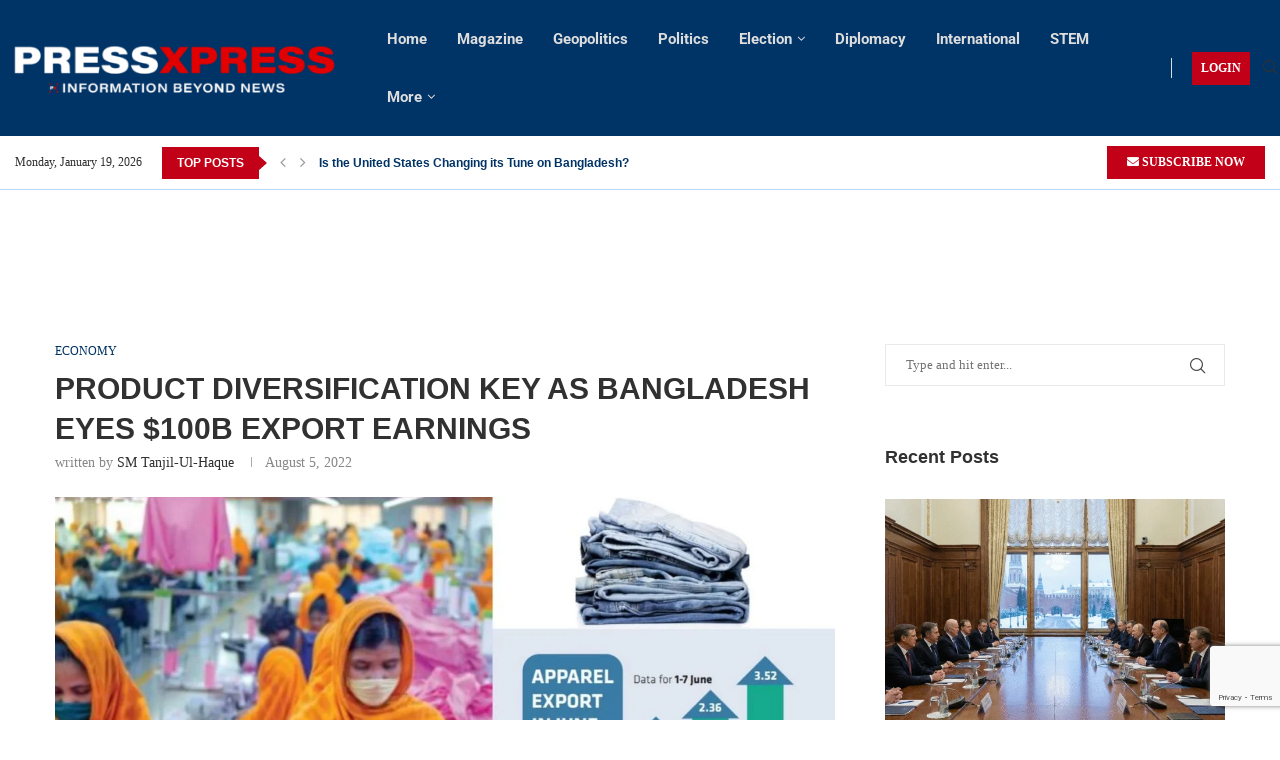

--- FILE ---
content_type: text/html; charset=UTF-8
request_url: https://pressxpress.org/2022/08/05/product-diversification-key-as-bangladesh-eyes-100b-export-earnings/
body_size: 61601
content:
<!DOCTYPE html> <html lang="en-US"> <head> <meta charset="UTF-8"> <meta http-equiv="X-UA-Compatible" content="IE=edge"> <meta name="viewport" content="width=device-width, initial-scale=1"> <link rel="profile" href="https://gmpg.org/xfn/11"/> <link rel="alternate" type="application/rss+xml" title="Press Xpress RSS Feed" href="https://pressxpress.org/feed/"/> <link rel="alternate" type="application/atom+xml" title="Press Xpress Atom Feed" href="https://pressxpress.org/feed/atom/"/> <link rel="pingback" href="https://pressxpress.org/xmlrpc.php"/> <!--[if lt IE 9]> <script src="https://pressxpress.org/wp-content/themes/soledad/js/html5.js"></script> <![endif]--> <meta name="author" content="SM Tanjil-Ul-Haque"> <link rel='preconnect' href='https://fonts.googleapis.com'/> <link rel='preconnect' href='https://fonts.gstatic.com'/> <meta http-equiv='x-dns-prefetch-control' content='on'> <link rel='dns-prefetch' href='//fonts.googleapis.com'/> <link rel='dns-prefetch' href='//fonts.gstatic.com'/> <link rel='dns-prefetch' href='//s.gravatar.com'/> <link rel='dns-prefetch' href='//www.google-analytics.com'/> <meta name='robots' content='index, follow, max-image-preview:large, max-snippet:-1, max-video-preview:-1'/> <title>PRODUCT DIVERSIFICATION KEY AS BANGLADESH EYES $100B EXPORT EARNINGS - Press Xpress</title> <meta name="description" content="Despite global economic challenges, Bangladesh&#039;s export earnings in RMG sector reached an all-time high in the just-concluded financial year."/> <link rel="canonical" href="https://pressxpress.org/2022/08/05/product-diversification-key-as-bangladesh-eyes-100b-export-earnings/"/> <meta property="og:locale" content="en_US"/> <meta property="og:type" content="article"/> <meta property="og:title" content="PRODUCT DIVERSIFICATION KEY AS BANGLADESH EYES $100B EXPORT EARNINGS"/> <meta property="og:description" content="Despite global economic challenges, Bangladesh&#039;s export earnings in RMG sector reached an all-time high in the just-concluded financial year."/> <meta property="og:url" content="https://pressxpress.org/2022/08/05/product-diversification-key-as-bangladesh-eyes-100b-export-earnings/"/> <meta property="og:site_name" content="Press Xpress"/> <meta property="article:publisher" content="https://web.facebook.com/pressxpress.px"/> <meta property="article:published_time" content="2022-08-04T21:40:56+00:00"/> <meta property="article:modified_time" content="2022-08-23T06:34:47+00:00"/> <meta property="og:image" content="https://pressxpress.org/wp-content/uploads/2022/08/Garments-RMG.jpeg"/> <meta property="og:image:width" content="1600"/> <meta property="og:image:height" content="840"/> <meta property="og:image:type" content="image/jpeg"/> <meta name="author" content="SM Tanjil-Ul-Haque"/> <meta name="twitter:card" content="summary_large_image"/> <meta name="twitter:creator" content="@pressxpresspx"/> <meta name="twitter:site" content="@pressxpresspx"/> <meta name="twitter:label1" content="Written by"/> <meta name="twitter:data1" content="SM Tanjil-Ul-Haque"/> <meta name="twitter:label2" content="Est. reading time"/> <meta name="twitter:data2" content="13 minutes"/> <script type="application/ld+json" class="yoast-schema-graph">{"@context":"https://schema.org","@graph":[{"@type":"NewsArticle","@id":"https://pressxpress.org/2022/08/05/product-diversification-key-as-bangladesh-eyes-100b-export-earnings/#article","isPartOf":{"@id":"https://pressxpress.org/2022/08/05/product-diversification-key-as-bangladesh-eyes-100b-export-earnings/"},"author":{"name":"SM Tanjil-Ul-Haque","@id":"https://pressxpress.org/#/schema/person/3a3075ea4917aa0ae589978a0e669338"},"headline":"PRODUCT DIVERSIFICATION KEY AS BANGLADESH EYES $100B EXPORT EARNINGS","datePublished":"2022-08-04T21:40:56+00:00","dateModified":"2022-08-23T06:34:47+00:00","mainEntityOfPage":{"@id":"https://pressxpress.org/2022/08/05/product-diversification-key-as-bangladesh-eyes-100b-export-earnings/"},"wordCount":2538,"commentCount":0,"publisher":{"@id":"https://pressxpress.org/#organization"},"image":{"@id":"https://pressxpress.org/2022/08/05/product-diversification-key-as-bangladesh-eyes-100b-export-earnings/#primaryimage"},"thumbnailUrl":"https://pressxpress.org/wp-content/uploads/2022/08/Garments-RMG.jpeg","keywords":["important-2"],"articleSection":["Economy"],"inLanguage":"en-US","potentialAction":[{"@type":"CommentAction","name":"Comment","target":["https://pressxpress.org/2022/08/05/product-diversification-key-as-bangladesh-eyes-100b-export-earnings/#respond"]}]},{"@type":"WebPage","@id":"https://pressxpress.org/2022/08/05/product-diversification-key-as-bangladesh-eyes-100b-export-earnings/","url":"https://pressxpress.org/2022/08/05/product-diversification-key-as-bangladesh-eyes-100b-export-earnings/","name":"PRODUCT DIVERSIFICATION KEY AS BANGLADESH EYES $100B EXPORT EARNINGS - Press Xpress","isPartOf":{"@id":"https://pressxpress.org/#website"},"primaryImageOfPage":{"@id":"https://pressxpress.org/2022/08/05/product-diversification-key-as-bangladesh-eyes-100b-export-earnings/#primaryimage"},"image":{"@id":"https://pressxpress.org/2022/08/05/product-diversification-key-as-bangladesh-eyes-100b-export-earnings/#primaryimage"},"thumbnailUrl":"https://pressxpress.org/wp-content/uploads/2022/08/Garments-RMG.jpeg","datePublished":"2022-08-04T21:40:56+00:00","dateModified":"2022-08-23T06:34:47+00:00","description":"Despite global economic challenges, Bangladesh's export earnings in RMG sector reached an all-time high in the just-concluded financial year.","breadcrumb":{"@id":"https://pressxpress.org/2022/08/05/product-diversification-key-as-bangladesh-eyes-100b-export-earnings/#breadcrumb"},"inLanguage":"en-US","potentialAction":[{"@type":"ReadAction","target":["https://pressxpress.org/2022/08/05/product-diversification-key-as-bangladesh-eyes-100b-export-earnings/"]}]},{"@type":"ImageObject","inLanguage":"en-US","@id":"https://pressxpress.org/2022/08/05/product-diversification-key-as-bangladesh-eyes-100b-export-earnings/#primaryimage","url":"https://pressxpress.org/wp-content/uploads/2022/08/Garments-RMG.jpeg","contentUrl":"https://pressxpress.org/wp-content/uploads/2022/08/Garments-RMG.jpeg","width":1600,"height":840},{"@type":"BreadcrumbList","@id":"https://pressxpress.org/2022/08/05/product-diversification-key-as-bangladesh-eyes-100b-export-earnings/#breadcrumb","itemListElement":[{"@type":"ListItem","position":1,"name":"Home","item":"https://pressxpress.org/"},{"@type":"ListItem","position":2,"name":"PRODUCT DIVERSIFICATION KEY AS BANGLADESH EYES $100B EXPORT EARNINGS"}]},{"@type":"WebSite","@id":"https://pressxpress.org/#website","url":"https://pressxpress.org/","name":"Press Xpress","description":"World News, Politics, Economics, Business, Finance, Sports","publisher":{"@id":"https://pressxpress.org/#organization"},"potentialAction":[{"@type":"SearchAction","target":{"@type":"EntryPoint","urlTemplate":"https://pressxpress.org/?s={search_term_string}"},"query-input":{"@type":"PropertyValueSpecification","valueRequired":true,"valueName":"search_term_string"}}],"inLanguage":"en-US"},{"@type":"Organization","@id":"https://pressxpress.org/#organization","name":"PressXpress","url":"https://pressxpress.org/","logo":{"@type":"ImageObject","inLanguage":"en-US","@id":"https://pressxpress.org/#/schema/logo/image/","url":"https://pressxpress.org/wp-content/uploads/2022/02/pressxpress_logo.png","contentUrl":"https://pressxpress.org/wp-content/uploads/2022/02/pressxpress_logo.png","width":1632,"height":778,"caption":"PressXpress"},"image":{"@id":"https://pressxpress.org/#/schema/logo/image/"},"sameAs":["https://web.facebook.com/pressxpress.px","https://x.com/pressxpresspx","https://instagram.com/pressxpress.px","https://www.linkedin.com/company/pressxpresspx","https://www.youtube.com/channel/UCCtA19ZmMXGqcUpVv6ex2gQ","https://www.pinterest.com/pxpressxpress/"]},{"@type":"Person","@id":"https://pressxpress.org/#/schema/person/3a3075ea4917aa0ae589978a0e669338","name":"SM Tanjil-Ul-Haque","image":{"@type":"ImageObject","inLanguage":"en-US","@id":"https://pressxpress.org/#/schema/person/image/","url":"https://pressxpress.org/wp-content/uploads/2022/03/tanjil-96x96.jpeg","contentUrl":"https://pressxpress.org/wp-content/uploads/2022/03/tanjil-96x96.jpeg","caption":"SM Tanjil-Ul-Haque"},"description":"I'm Tanjil, my professional journalism career started in January 2020. I live with a simple philosophy 'Live happily, give generously because yesterday was history, tomorrow is mystery but today is a gift as it's called present!'","url":"https://pressxpress.org/author/tanjil/"}]}</script> <link rel='dns-prefetch' href='//cdn.canvasjs.com'/> <link rel='dns-prefetch' href='//www.googletagmanager.com'/> <link rel='dns-prefetch' href='//fonts.googleapis.com'/> <link rel='dns-prefetch' href='//pagead2.googlesyndication.com'/> <link rel="alternate" type="application/rss+xml" title="Press Xpress &raquo; Feed" href="https://pressxpress.org/feed/"/> <link rel="alternate" type="application/rss+xml" title="Press Xpress &raquo; Comments Feed" href="https://pressxpress.org/comments/feed/"/> <link rel="alternate" type="application/rss+xml" title="Press Xpress &raquo; PRODUCT DIVERSIFICATION KEY AS BANGLADESH EYES $100B EXPORT EARNINGS Comments Feed" href="https://pressxpress.org/2022/08/05/product-diversification-key-as-bangladesh-eyes-100b-export-earnings/feed/"/> <link rel="alternate" title="oEmbed (JSON)" type="application/json+oembed" href="https://pressxpress.org/wp-json/oembed/1.0/embed?url=https%3A%2F%2Fpressxpress.org%2F2022%2F08%2F05%2Fproduct-diversification-key-as-bangladesh-eyes-100b-export-earnings%2F"/> <link rel="alternate" title="oEmbed (XML)" type="text/xml+oembed" href="https://pressxpress.org/wp-json/oembed/1.0/embed?url=https%3A%2F%2Fpressxpress.org%2F2022%2F08%2F05%2Fproduct-diversification-key-as-bangladesh-eyes-100b-export-earnings%2F&#038;format=xml"/> <style id='wp-img-auto-sizes-contain-inline-css' type='text/css'> img:is([sizes=auto i],[sizes^="auto," i]){contain-intrinsic-size:3000px 1500px} /*# sourceURL=wp-img-auto-sizes-contain-inline-css */ </style>  <link rel='stylesheet' id='dashicons-css' href='https://pressxpress.org/wp-includes/css/dashicons.min.css?ver=6.9' type='text/css' media='all'/> <link rel='stylesheet' id='post-views-counter-frontend-css' href='https://pressxpress.org/wp-content/plugins/post-views-counter/css/frontend.min.css?ver=1.6.0' type='text/css' media='all'/> <link rel='stylesheet' id='penci-folding-css' href='https://pressxpress.org/wp-content/themes/soledad/inc/elementor/assets/css/fold.css?ver=8.7.0' type='text/css' media='all'/> <style id='wp-emoji-styles-inline-css' type='text/css'> img.wp-smiley, img.emoji { display: inline !important; border: none !important; box-shadow: none !important; height: 1em !important; width: 1em !important; margin: 0 0.07em !important; vertical-align: -0.1em !important; background: none !important; padding: 0 !important; } /*# sourceURL=wp-emoji-styles-inline-css */ </style> <link rel='stylesheet' id='wp-block-library-css' href='https://pressxpress.org/wp-includes/css/dist/block-library/style.min.css?ver=6.9' type='text/css' media='all'/> <style id='wp-block-library-theme-inline-css' type='text/css'> .wp-block-audio :where(figcaption){color:#555;font-size:13px;text-align:center}.is-dark-theme .wp-block-audio :where(figcaption){color:#ffffffa6}.wp-block-audio{margin:0 0 1em}.wp-block-code{border:1px solid #ccc;border-radius:4px;font-family:Menlo,Consolas,monaco,monospace;padding:.8em 1em}.wp-block-embed :where(figcaption){color:#555;font-size:13px;text-align:center}.is-dark-theme .wp-block-embed :where(figcaption){color:#ffffffa6}.wp-block-embed{margin:0 0 1em}.blocks-gallery-caption{color:#555;font-size:13px;text-align:center}.is-dark-theme .blocks-gallery-caption{color:#ffffffa6}:root :where(.wp-block-image figcaption){color:#555;font-size:13px;text-align:center}.is-dark-theme :root :where(.wp-block-image figcaption){color:#ffffffa6}.wp-block-image{margin:0 0 1em}.wp-block-pullquote{border-bottom:4px solid;border-top:4px solid;color:currentColor;margin-bottom:1.75em}.wp-block-pullquote :where(cite),.wp-block-pullquote :where(footer),.wp-block-pullquote__citation{color:currentColor;font-size:.8125em;font-style:normal;text-transform:uppercase}.wp-block-quote{border-left:.25em solid;margin:0 0 1.75em;padding-left:1em}.wp-block-quote cite,.wp-block-quote footer{color:currentColor;font-size:.8125em;font-style:normal;position:relative}.wp-block-quote:where(.has-text-align-right){border-left:none;border-right:.25em solid;padding-left:0;padding-right:1em}.wp-block-quote:where(.has-text-align-center){border:none;padding-left:0}.wp-block-quote.is-large,.wp-block-quote.is-style-large,.wp-block-quote:where(.is-style-plain){border:none}.wp-block-search .wp-block-search__label{font-weight:700}.wp-block-search__button{border:1px solid #ccc;padding:.375em .625em}:where(.wp-block-group.has-background){padding:1.25em 2.375em}.wp-block-separator.has-css-opacity{opacity:.4}.wp-block-separator{border:none;border-bottom:2px solid;margin-left:auto;margin-right:auto}.wp-block-separator.has-alpha-channel-opacity{opacity:1}.wp-block-separator:not(.is-style-wide):not(.is-style-dots){width:100px}.wp-block-separator.has-background:not(.is-style-dots){border-bottom:none;height:1px}.wp-block-separator.has-background:not(.is-style-wide):not(.is-style-dots){height:2px}.wp-block-table{margin:0 0 1em}.wp-block-table td,.wp-block-table th{word-break:normal}.wp-block-table :where(figcaption){color:#555;font-size:13px;text-align:center}.is-dark-theme .wp-block-table :where(figcaption){color:#ffffffa6}.wp-block-video :where(figcaption){color:#555;font-size:13px;text-align:center}.is-dark-theme .wp-block-video :where(figcaption){color:#ffffffa6}.wp-block-video{margin:0 0 1em}:root :where(.wp-block-template-part.has-background){margin-bottom:0;margin-top:0;padding:1.25em 2.375em} /*# sourceURL=/wp-includes/css/dist/block-library/theme.min.css */ </style> <style id='classic-theme-styles-inline-css' type='text/css'> /*! This file is auto-generated */ .wp-block-button__link{color:#fff;background-color:#32373c;border-radius:9999px;box-shadow:none;text-decoration:none;padding:calc(.667em + 2px) calc(1.333em + 2px);font-size:1.125em}.wp-block-file__button{background:#32373c;color:#fff;text-decoration:none} /*# sourceURL=/wp-includes/css/classic-themes.min.css */ </style> <link rel='stylesheet' id='icb-image-compare-style-css' href='https://pressxpress.org/wp-content/plugins/before-after-image-compare/build/view.css?ver=6.9' type='text/css' media='all'/> <style id='ilb-icon-list-style-inline-css' type='text/css'> .dashicons{font-family:dashicons!important}.wp-block-ilb-icon-list{text-align:center}.wp-block-ilb-icon-list *{box-sizing:border-box}.wp-block-ilb-icon-list .ilbIconList{background:transparent;box-shadow:0 0 10px 0 rgba(69,39,164,.502);display:inline-block;max-width:100%;padding:30px 25px}.wp-block-ilb-icon-list .ilbIconList.left .header{justify-items:start}.wp-block-ilb-icon-list .ilbIconList.center{text-align:center}.wp-block-ilb-icon-list .ilbIconList.center .header{justify-items:center}.wp-block-ilb-icon-list .ilbIconList.center ul.lists{display:inline-block}.wp-block-ilb-icon-list .ilbIconList.right .header{justify-items:end}.wp-block-ilb-icon-list .ilbIconList.right ul.lists .list{flex-direction:row-reverse}.wp-block-ilb-icon-list .ilbIconList .header{display:grid;height:-moz-min-content;height:min-content;margin-bottom:30px}.wp-block-ilb-icon-list .ilbIconList .header .description,.wp-block-ilb-icon-list .ilbIconList .header .title{margin:0 0 5px;text-align:initial;width:auto}.wp-block-ilb-icon-list .ilbIconList .header .title{color:#4527a4;font-size:30px;font-weight:700;text-transform:uppercase}.wp-block-ilb-icon-list .ilbIconList .header .description{color:#828282;font-size:18px;font-weight:500}.wp-block-ilb-icon-list .ilbIconList .header .separator{border-top:2px solid #828282;display:inline-block;text-align:initial;width:20%}.wp-block-ilb-icon-list .ilbIconList ul.lists{list-style-type:none;margin:0;padding:0}.wp-block-ilb-icon-list .ilbIconList ul.lists .link{text-decoration:none}.wp-block-ilb-icon-list .ilbIconList ul.lists .link li.list{padding-bottom:7px}.wp-block-ilb-icon-list .ilbIconList ul.default{list-style-type:none;margin:0;padding:0}.wp-block-ilb-icon-list .ilbIconList ul.default .content{max-width:90%;padding:10px}.wp-block-ilb-icon-list .ilbIconList ul.default li{align-items:center;display:flex;gap:15px;padding:0}.wp-block-ilb-icon-list .ilbIconList ul.default li:not(:last-child){margin-bottom:8px}.wp-block-ilb-icon-list .ilbIconList ul.default li .icon{align-items:center;background:#4527a4;border-radius:50%;color:#fff;display:flex;font-size:18px;font-style:normal;height:30px;justify-content:center;width:30px}.wp-block-ilb-icon-list .ilbIconList ul.default li .link{display:inline-block;text-decoration:none}.wp-block-ilb-icon-list .ilbIconList ul.default li .text{color:#828282;margin:0;max-width:calc(100% - 45px);text-align:left}.wp-block-ilb-icon-list .ilbIconList ul.default li .text a{color:inherit;font-size:inherit;text-decoration:inherit}.wp-block-ilb-icon-list .ilbIconList ul.default li .text a:hover{color:inherit}.wp-block-ilb-icon-list .ilbIconList ul.theme2 .link{text-decoration:none}.wp-block-ilb-icon-list .ilbIconList ul.theme2 .link li.list{margin-bottom:15px}.wp-block-ilb-icon-list .ilbIconList ul.theme2 li{align-items:center;border-radius:12px;box-shadow:0 0 6px rgba(0,0,0,.2);cursor:pointer;display:flex;margin-bottom:15px;padding:16px;transition:background-color .2s ease}.wp-block-ilb-icon-list .ilbIconList ul.theme2 li:last-child{margin-bottom:0}.wp-block-ilb-icon-list .ilbIconList ul.theme2 li:hover{background-color:rgba(0,0,0,.02)}.wp-block-ilb-icon-list .ilbIconList ul.theme2 li .icon{align-items:center;border-radius:50%;display:flex;justify-content:center}.wp-block-ilb-icon-list .ilbIconList ul.theme2 li .content{flex:1;margin-left:18px;max-width:90%;padding:10px;text-align:left}.wp-block-ilb-icon-list .ilbIconList ul.theme2 li .content h3{font-family:sans-serif;font-size:22px;font-weight:500}.wp-block-ilb-icon-list .ilbIconList ul.theme2 li .content p{font-size:14px;margin-top:-15px}.wp-block-ilb-icon-list .ilbIconList ul.theme2 li .arrow{color:#ccc;margin-left:16px}.wp-block-ilb-icon-list .ilbIconList ul.theme3{display:grid}.wp-block-ilb-icon-list .ilbIconList ul.theme3 .list{box-sizing:border-box;cursor:pointer;padding:15px 10px;transition:all .4s cubic-bezier(.25,.8,.25,1);word-wrap:break-word;white-space:normal}.wp-block-ilb-icon-list .ilbIconList ul.theme3 .list .feature-container .feature .icon-wrapper{transition:transform .5s ease}.wp-block-ilb-icon-list .ilbIconList ul.theme3 .list .feature-container:hover .feature .icon-wrapper{transform:rotate(45deg)}.wp-block-ilb-icon-list .ilbIconList ul.theme3 .list:hover{background-color:#eaecee;box-shadow:0 12px 25px rgba(0,0,0,.3);transform:translateY(-8px)}.wp-block-ilb-icon-list .ilbIconList ul.theme3 .link,.wp-block-ilb-icon-list .ilbIconList ul.theme4 .link{text-decoration:none}.wp-block-ilb-icon-list .ilbIconList ul.theme4 .link li.list{margin-bottom:15px}.wp-block-ilb-icon-list .ilbIconList ul.theme4 li{align-items:center;border-radius:12px;box-shadow:0 0 6px rgba(0,0,0,.2);cursor:pointer;display:flex;margin-bottom:15px;padding:25px;position:relative;transition:background-color .2s ease}.wp-block-ilb-icon-list .ilbIconList ul.theme4 li:last-child{margin-bottom:0}.wp-block-ilb-icon-list .ilbIconList ul.theme4 li:hover{background-color:rgba(0,0,0,.02)}.wp-block-ilb-icon-list .ilbIconList ul.theme4 li .icon{align-items:center;border-radius:50%;display:flex;justify-content:center}.wp-block-ilb-icon-list .ilbIconList ul.theme4 li .content{flex:1;margin-left:15px;margin-top:20px;max-width:90%;padding:10px;text-align:left}.wp-block-ilb-icon-list .ilbIconList ul.theme4 li .content h3{font-family:sans-serif;font-size:22px;font-weight:500}.wp-block-ilb-icon-list .ilbIconList ul.theme4 li .content p{font-size:14px;margin-top:-15px}.wp-block-ilb-icon-list .ilbIconList ul.theme4 li .arrow{color:#ccc;margin-left:16px}.wp-block-ilb-icon-list .ilbIconList ul.theme4 li .hidden-badge{display:none}.wp-block-ilb-icon-list .ilbIconList ul.theme4 li .badge{border-radius:7px;padding:5px 8px;position:absolute;right:20px;top:0}.wp-block-ilb-icon-list .ilbIconList ul.theme5{display:grid}.wp-block-ilb-icon-list .ilbIconList ul.theme5 .link{text-decoration:none}.wp-block-ilb-icon-list .ilbIconList ul.theme5 .content{max-width:90%;padding:10px}.wp-block-ilb-icon-list .ilbIconList ul.theme5 .icon-card-wrapper{position:relative;transition:transform .3s ease}.wp-block-ilb-icon-list .ilbIconList ul.theme5 .icon-card-wrapper:hover{transform:translateY(-4px)}.wp-block-ilb-icon-list .ilbIconList ul.theme5 .bg-element{border-radius:1rem;inset:0;position:absolute;transition:transform .3s ease}.wp-block-ilb-icon-list .ilbIconList ul.theme5 .bg-element-1{transform:rotate(3deg)}.wp-block-ilb-icon-list .ilbIconList ul.theme5 .bg-element-2{transform:rotate(-3deg)}.wp-block-ilb-icon-list .ilbIconList ul.theme5 .icon-card-wrapper:hover .bg-element-1{transform:rotate(6deg)}.wp-block-ilb-icon-list .ilbIconList ul.theme5 .icon-card-wrapper:hover .bg-element-2{transform:rotate(-6deg)}.wp-block-ilb-icon-list .ilbIconList ul.theme5 .icon-card{border:1px solid #e5e7eb;border-radius:1rem;box-shadow:0 10px 15px -3px rgba(0,0,0,.1);padding:1.5rem;position:relative;transition:all .3s ease}.wp-block-ilb-icon-list .ilbIconList ul.theme5 .icon-card:hover{box-shadow:0 20px 25px -5px rgba(0,0,0,.1)}.wp-block-ilb-icon-list .ilbIconList ul.theme5 .icon-container{margin-bottom:1.5rem;position:relative}.wp-block-ilb-icon-list .ilbIconList ul.theme5 .icon-bg-blur{border-radius:50%;filter:blur(20px);inset:0;opacity:.2;position:absolute;transition:opacity .3s ease}.wp-block-ilb-icon-list .ilbIconList ul.theme5 .icon-card:hover .icon-bg-blur{opacity:.3}.wp-block-ilb-icon-list .ilbIconList ul.theme5 .icon-wrapper{align-items:center;display:flex;justify-content:center;margin:0 auto;position:relative}.wp-block-ilb-icon-list .ilbIconList ul.theme5 .icon-pulse{animation:pulse 2s infinite;border-radius:50%;inset:0;position:absolute}@keyframes pulse{0%{opacity:.5;transform:scale(.95)}50%{opacity:.8;transform:scale(1.05)}to{opacity:.5;transform:scale(.95)}}.wp-block-ilb-icon-list .ilbIconList ul.theme5 .icon-circle{align-items:center;border-radius:50%;display:inline-flex;justify-content:center;position:relative;transition:transform .3s ease}.wp-block-ilb-icon-list .ilbIconList ul.theme5 .icon-card:hover .icon-circle{transform:scale(1.1)}.wp-block-ilb-icon-list .ilbIconList ul.theme5 .icon{color:#4f46e5;height:2rem;width:2rem}.wp-block-ilb-icon-list .ilbIconList ul.theme5 .card-content{text-align:center}.wp-block-ilb-icon-list .ilbIconList ul.theme5 .card-title{margin-bottom:.5rem;transition:color .3s ease}.wp-block-ilb-icon-list .ilbIconList ul.theme5 .icon-card:hover .card-title{color:#4f46e5}.wp-block-ilb-icon-list .ilbIconList ul.theme5 .card-description{line-height:1.5;transition:color .3s ease}.wp-block-ilb-icon-list .ilbIconList ul.theme5 .icon-card:hover .card-description{color:#374151}.wp-block-ilb-icon-list .ilbIconList ul.theme5 .animated-border{background:linear-gradient(90deg,#3b82f6,#8b5cf6);bottom:0;height:2px;left:50%;position:absolute;transform:translateX(-50%);transition:width .5s ease;width:0}.wp-block-ilb-icon-list .ilbIconList ul.theme5 .icon-card:hover .animated-border{width:80%}.wp-block-ilb-icon-list .ilbIconList ul.theme6 .icon-list-container{background:#fff;border-radius:.5rem;box-shadow:0 4px 6px rgba(0,0,0,.1);margin:0 auto;overflow:hidden;width:100%}.wp-block-ilb-icon-list .ilbIconList ul.theme6 .icon-table{border-collapse:collapse;text-align:center;width:100%}.wp-block-ilb-icon-list .ilbIconList ul.theme6 .icon-table td{border-bottom:1px solid #e5e7eb;padding:1rem}.wp-block-ilb-icon-list .ilbIconList ul.theme6 .icon-container{align-items:center;display:flex;justify-content:center}.wp-block-ilb-icon-list .ilbIconList ul.theme6 .try-button{border:none;border-radius:.375rem;cursor:pointer;padding:6px 10px;transition:background-color .2s;width:70px}.wp-block-ilb-icon-list .ilbIconList ul.theme6 .try-button:hover{background-color:#059669}.wp-block-ilb-icon-list .ilbIconList ul.theme7{display:grid}.wp-block-ilb-icon-list .ilbIconList ul.theme7 .icon-list-satellite{position:relative}.wp-block-ilb-icon-list .ilbIconList ul.theme7 .glass-card{border:1px solid #e5e7eb;border-radius:1rem;box-shadow:0 10px 15px -3px rgba(0,0,0,.1);padding:1.5rem;position:relative;transition:all .3s ease}.wp-block-ilb-icon-list .ilbIconList ul.theme7 .icon-sphere{height:70px;margin:0 auto 1.5rem;position:relative;width:70px}.wp-block-ilb-icon-list .ilbIconList ul.theme7 .theme7Icon{border-radius:50%;padding:12px}@keyframes rotateGradient{0%{transform:rotate(0deg)}to{transform:rotate(1turn)}}.wp-block-ilb-icon-list .ilbIconList ul.theme7 .icon-satellite{align-items:center;display:flex;height:100%;justify-content:center;position:relative;width:100%;z-index:2}.wp-block-ilb-icon-list .ilbIconList ul.theme7 .glass-card:hover .feature-icon{transform:scale(1.1)}.wp-block-ilb-icon-list .ilbIconList ul.theme7 .orbit{animation:orbitRotate 12s linear infinite;border-radius:50%;inset:-15px;position:absolute}@keyframes orbitRotate{0%{transform:rotate(0deg)}to{transform:rotate(1turn)}}.wp-block-ilb-icon-list .ilbIconList ul.theme7 .satellite{border-radius:50%;box-shadow:0 0 10px #fff;height:10px;position:absolute;width:10px}.wp-block-ilb-icon-list .ilbIconList ul.theme7 .satellite:first-child{left:50%;top:0}.wp-block-ilb-icon-list .ilbIconList ul.theme7 .satellite:nth-child(2){bottom:25%;right:0}.wp-block-ilb-icon-list .ilbIconList ul.theme7 .satellite:nth-child(3){bottom:25%;left:0}.wp-block-ilb-icon-list .ilbIconList ul.theme7 .text-content{position:relative;text-align:center;z-index:2}.wp-block-ilb-icon-list .ilbIconList ul.theme7 .hover-line{background:linear-gradient(90deg,rgba(147,51,234,.5),rgba(79,70,229,.5));bottom:0;height:2px;left:50%;position:absolute;transform:translateX(-50%);transition:width .4s ease;width:0}.wp-block-ilb-icon-list .ilbIconList ul.theme7 .glass-card:hover .hover-line{width:80%} /*# sourceURL=https://pressxpress.org/wp-content/plugins/icon-list-block/build/view.css */ </style> <style id='block-soledad-style-inline-css' type='text/css'> .pchead-e-block{--pcborder-cl:#dedede;--pcaccent-cl:#6eb48c}.heading1-style-1>h1,.heading1-style-2>h1,.heading2-style-1>h2,.heading2-style-2>h2,.heading3-style-1>h3,.heading3-style-2>h3,.heading4-style-1>h4,.heading4-style-2>h4,.heading5-style-1>h5,.heading5-style-2>h5{padding-bottom:8px;border-bottom:1px solid var(--pcborder-cl);overflow:hidden}.heading1-style-2>h1,.heading2-style-2>h2,.heading3-style-2>h3,.heading4-style-2>h4,.heading5-style-2>h5{border-bottom-width:0;position:relative}.heading1-style-2>h1:before,.heading2-style-2>h2:before,.heading3-style-2>h3:before,.heading4-style-2>h4:before,.heading5-style-2>h5:before{content:'';width:50px;height:2px;bottom:0;left:0;z-index:2;background:var(--pcaccent-cl);position:absolute}.heading1-style-2>h1:after,.heading2-style-2>h2:after,.heading3-style-2>h3:after,.heading4-style-2>h4:after,.heading5-style-2>h5:after{content:'';width:100%;height:2px;bottom:0;left:20px;z-index:1;background:var(--pcborder-cl);position:absolute}.heading1-style-3>h1,.heading1-style-4>h1,.heading2-style-3>h2,.heading2-style-4>h2,.heading3-style-3>h3,.heading3-style-4>h3,.heading4-style-3>h4,.heading4-style-4>h4,.heading5-style-3>h5,.heading5-style-4>h5{position:relative;padding-left:20px}.heading1-style-3>h1:before,.heading1-style-4>h1:before,.heading2-style-3>h2:before,.heading2-style-4>h2:before,.heading3-style-3>h3:before,.heading3-style-4>h3:before,.heading4-style-3>h4:before,.heading4-style-4>h4:before,.heading5-style-3>h5:before,.heading5-style-4>h5:before{width:10px;height:100%;content:'';position:absolute;top:0;left:0;bottom:0;background:var(--pcaccent-cl)}.heading1-style-4>h1,.heading2-style-4>h2,.heading3-style-4>h3,.heading4-style-4>h4,.heading5-style-4>h5{padding:10px 20px;background:#f1f1f1}.heading1-style-5>h1,.heading2-style-5>h2,.heading3-style-5>h3,.heading4-style-5>h4,.heading5-style-5>h5{position:relative;z-index:1}.heading1-style-5>h1:before,.heading2-style-5>h2:before,.heading3-style-5>h3:before,.heading4-style-5>h4:before,.heading5-style-5>h5:before{content:"";position:absolute;left:0;bottom:0;width:200px;height:50%;transform:skew(-25deg) translateX(0);background:var(--pcaccent-cl);z-index:-1;opacity:.4}.heading1-style-6>h1,.heading2-style-6>h2,.heading3-style-6>h3,.heading4-style-6>h4,.heading5-style-6>h5{text-decoration:underline;text-underline-offset:2px;text-decoration-thickness:4px;text-decoration-color:var(--pcaccent-cl)} /*# sourceURL=https://pressxpress.org/wp-content/themes/soledad/inc/block/heading-styles/build/style.min.css */ </style> <link rel='stylesheet' id='fontAwesome-css' href='https://pressxpress.org/wp-content/plugins/icon-list-block/assets/css/font-awesome.min.css?ver=6.4.2' type='text/css' media='all'/> <style id='global-styles-inline-css' type='text/css'> :root{--wp--preset--aspect-ratio--square: 1;--wp--preset--aspect-ratio--4-3: 4/3;--wp--preset--aspect-ratio--3-4: 3/4;--wp--preset--aspect-ratio--3-2: 3/2;--wp--preset--aspect-ratio--2-3: 2/3;--wp--preset--aspect-ratio--16-9: 16/9;--wp--preset--aspect-ratio--9-16: 9/16;--wp--preset--color--black: #000000;--wp--preset--color--cyan-bluish-gray: #abb8c3;--wp--preset--color--white: #ffffff;--wp--preset--color--pale-pink: #f78da7;--wp--preset--color--vivid-red: #cf2e2e;--wp--preset--color--luminous-vivid-orange: #ff6900;--wp--preset--color--luminous-vivid-amber: #fcb900;--wp--preset--color--light-green-cyan: #7bdcb5;--wp--preset--color--vivid-green-cyan: #00d084;--wp--preset--color--pale-cyan-blue: #8ed1fc;--wp--preset--color--vivid-cyan-blue: #0693e3;--wp--preset--color--vivid-purple: #9b51e0;--wp--preset--gradient--vivid-cyan-blue-to-vivid-purple: linear-gradient(135deg,rgb(6,147,227) 0%,rgb(155,81,224) 100%);--wp--preset--gradient--light-green-cyan-to-vivid-green-cyan: linear-gradient(135deg,rgb(122,220,180) 0%,rgb(0,208,130) 100%);--wp--preset--gradient--luminous-vivid-amber-to-luminous-vivid-orange: linear-gradient(135deg,rgb(252,185,0) 0%,rgb(255,105,0) 100%);--wp--preset--gradient--luminous-vivid-orange-to-vivid-red: linear-gradient(135deg,rgb(255,105,0) 0%,rgb(207,46,46) 100%);--wp--preset--gradient--very-light-gray-to-cyan-bluish-gray: linear-gradient(135deg,rgb(238,238,238) 0%,rgb(169,184,195) 100%);--wp--preset--gradient--cool-to-warm-spectrum: linear-gradient(135deg,rgb(74,234,220) 0%,rgb(151,120,209) 20%,rgb(207,42,186) 40%,rgb(238,44,130) 60%,rgb(251,105,98) 80%,rgb(254,248,76) 100%);--wp--preset--gradient--blush-light-purple: linear-gradient(135deg,rgb(255,206,236) 0%,rgb(152,150,240) 100%);--wp--preset--gradient--blush-bordeaux: linear-gradient(135deg,rgb(254,205,165) 0%,rgb(254,45,45) 50%,rgb(107,0,62) 100%);--wp--preset--gradient--luminous-dusk: linear-gradient(135deg,rgb(255,203,112) 0%,rgb(199,81,192) 50%,rgb(65,88,208) 100%);--wp--preset--gradient--pale-ocean: linear-gradient(135deg,rgb(255,245,203) 0%,rgb(182,227,212) 50%,rgb(51,167,181) 100%);--wp--preset--gradient--electric-grass: linear-gradient(135deg,rgb(202,248,128) 0%,rgb(113,206,126) 100%);--wp--preset--gradient--midnight: linear-gradient(135deg,rgb(2,3,129) 0%,rgb(40,116,252) 100%);--wp--preset--font-size--small: 12px;--wp--preset--font-size--medium: 20px;--wp--preset--font-size--large: 32px;--wp--preset--font-size--x-large: 42px;--wp--preset--font-size--normal: 14px;--wp--preset--font-size--huge: 42px;--wp--preset--spacing--20: 0.44rem;--wp--preset--spacing--30: 0.67rem;--wp--preset--spacing--40: 1rem;--wp--preset--spacing--50: 1.5rem;--wp--preset--spacing--60: 2.25rem;--wp--preset--spacing--70: 3.38rem;--wp--preset--spacing--80: 5.06rem;--wp--preset--shadow--natural: 6px 6px 9px rgba(0, 0, 0, 0.2);--wp--preset--shadow--deep: 12px 12px 50px rgba(0, 0, 0, 0.4);--wp--preset--shadow--sharp: 6px 6px 0px rgba(0, 0, 0, 0.2);--wp--preset--shadow--outlined: 6px 6px 0px -3px rgb(255, 255, 255), 6px 6px rgb(0, 0, 0);--wp--preset--shadow--crisp: 6px 6px 0px rgb(0, 0, 0);}:where(.is-layout-flex){gap: 0.5em;}:where(.is-layout-grid){gap: 0.5em;}body .is-layout-flex{display: flex;}.is-layout-flex{flex-wrap: wrap;align-items: center;}.is-layout-flex > :is(*, div){margin: 0;}body .is-layout-grid{display: grid;}.is-layout-grid > :is(*, div){margin: 0;}:where(.wp-block-columns.is-layout-flex){gap: 2em;}:where(.wp-block-columns.is-layout-grid){gap: 2em;}:where(.wp-block-post-template.is-layout-flex){gap: 1.25em;}:where(.wp-block-post-template.is-layout-grid){gap: 1.25em;}.has-black-color{color: var(--wp--preset--color--black) !important;}.has-cyan-bluish-gray-color{color: var(--wp--preset--color--cyan-bluish-gray) !important;}.has-white-color{color: var(--wp--preset--color--white) !important;}.has-pale-pink-color{color: var(--wp--preset--color--pale-pink) !important;}.has-vivid-red-color{color: var(--wp--preset--color--vivid-red) !important;}.has-luminous-vivid-orange-color{color: var(--wp--preset--color--luminous-vivid-orange) !important;}.has-luminous-vivid-amber-color{color: var(--wp--preset--color--luminous-vivid-amber) !important;}.has-light-green-cyan-color{color: var(--wp--preset--color--light-green-cyan) !important;}.has-vivid-green-cyan-color{color: var(--wp--preset--color--vivid-green-cyan) !important;}.has-pale-cyan-blue-color{color: var(--wp--preset--color--pale-cyan-blue) !important;}.has-vivid-cyan-blue-color{color: var(--wp--preset--color--vivid-cyan-blue) !important;}.has-vivid-purple-color{color: var(--wp--preset--color--vivid-purple) !important;}.has-black-background-color{background-color: var(--wp--preset--color--black) !important;}.has-cyan-bluish-gray-background-color{background-color: var(--wp--preset--color--cyan-bluish-gray) !important;}.has-white-background-color{background-color: var(--wp--preset--color--white) !important;}.has-pale-pink-background-color{background-color: var(--wp--preset--color--pale-pink) !important;}.has-vivid-red-background-color{background-color: var(--wp--preset--color--vivid-red) !important;}.has-luminous-vivid-orange-background-color{background-color: var(--wp--preset--color--luminous-vivid-orange) !important;}.has-luminous-vivid-amber-background-color{background-color: var(--wp--preset--color--luminous-vivid-amber) !important;}.has-light-green-cyan-background-color{background-color: var(--wp--preset--color--light-green-cyan) !important;}.has-vivid-green-cyan-background-color{background-color: var(--wp--preset--color--vivid-green-cyan) !important;}.has-pale-cyan-blue-background-color{background-color: var(--wp--preset--color--pale-cyan-blue) !important;}.has-vivid-cyan-blue-background-color{background-color: var(--wp--preset--color--vivid-cyan-blue) !important;}.has-vivid-purple-background-color{background-color: var(--wp--preset--color--vivid-purple) !important;}.has-black-border-color{border-color: var(--wp--preset--color--black) !important;}.has-cyan-bluish-gray-border-color{border-color: var(--wp--preset--color--cyan-bluish-gray) !important;}.has-white-border-color{border-color: var(--wp--preset--color--white) !important;}.has-pale-pink-border-color{border-color: var(--wp--preset--color--pale-pink) !important;}.has-vivid-red-border-color{border-color: var(--wp--preset--color--vivid-red) !important;}.has-luminous-vivid-orange-border-color{border-color: var(--wp--preset--color--luminous-vivid-orange) !important;}.has-luminous-vivid-amber-border-color{border-color: var(--wp--preset--color--luminous-vivid-amber) !important;}.has-light-green-cyan-border-color{border-color: var(--wp--preset--color--light-green-cyan) !important;}.has-vivid-green-cyan-border-color{border-color: var(--wp--preset--color--vivid-green-cyan) !important;}.has-pale-cyan-blue-border-color{border-color: var(--wp--preset--color--pale-cyan-blue) !important;}.has-vivid-cyan-blue-border-color{border-color: var(--wp--preset--color--vivid-cyan-blue) !important;}.has-vivid-purple-border-color{border-color: var(--wp--preset--color--vivid-purple) !important;}.has-vivid-cyan-blue-to-vivid-purple-gradient-background{background: var(--wp--preset--gradient--vivid-cyan-blue-to-vivid-purple) !important;}.has-light-green-cyan-to-vivid-green-cyan-gradient-background{background: var(--wp--preset--gradient--light-green-cyan-to-vivid-green-cyan) !important;}.has-luminous-vivid-amber-to-luminous-vivid-orange-gradient-background{background: var(--wp--preset--gradient--luminous-vivid-amber-to-luminous-vivid-orange) !important;}.has-luminous-vivid-orange-to-vivid-red-gradient-background{background: var(--wp--preset--gradient--luminous-vivid-orange-to-vivid-red) !important;}.has-very-light-gray-to-cyan-bluish-gray-gradient-background{background: var(--wp--preset--gradient--very-light-gray-to-cyan-bluish-gray) !important;}.has-cool-to-warm-spectrum-gradient-background{background: var(--wp--preset--gradient--cool-to-warm-spectrum) !important;}.has-blush-light-purple-gradient-background{background: var(--wp--preset--gradient--blush-light-purple) !important;}.has-blush-bordeaux-gradient-background{background: var(--wp--preset--gradient--blush-bordeaux) !important;}.has-luminous-dusk-gradient-background{background: var(--wp--preset--gradient--luminous-dusk) !important;}.has-pale-ocean-gradient-background{background: var(--wp--preset--gradient--pale-ocean) !important;}.has-electric-grass-gradient-background{background: var(--wp--preset--gradient--electric-grass) !important;}.has-midnight-gradient-background{background: var(--wp--preset--gradient--midnight) !important;}.has-small-font-size{font-size: var(--wp--preset--font-size--small) !important;}.has-medium-font-size{font-size: var(--wp--preset--font-size--medium) !important;}.has-large-font-size{font-size: var(--wp--preset--font-size--large) !important;}.has-x-large-font-size{font-size: var(--wp--preset--font-size--x-large) !important;} :where(.wp-block-post-template.is-layout-flex){gap: 1.25em;}:where(.wp-block-post-template.is-layout-grid){gap: 1.25em;} :where(.wp-block-term-template.is-layout-flex){gap: 1.25em;}:where(.wp-block-term-template.is-layout-grid){gap: 1.25em;} :where(.wp-block-columns.is-layout-flex){gap: 2em;}:where(.wp-block-columns.is-layout-grid){gap: 2em;} :root :where(.wp-block-pullquote){font-size: 1.5em;line-height: 1.6;} /*# sourceURL=global-styles-inline-css */ </style> <link rel='stylesheet' id='contact-form-7-css' href='https://pressxpress.org/wp-content/plugins/contact-form-7/includes/css/styles.css?ver=6.1.4' type='text/css' media='all'/> <link rel='stylesheet' id='penci-review-css' href='https://pressxpress.org/wp-content/plugins/penci-review/css/style.css?ver=3.3' type='text/css' media='all'/> <link rel='stylesheet' id='penci-oswald-css' href='//fonts.googleapis.com/css?family=Oswald%3A400&#038;display=swap&#038;ver=6.9' type='text/css' media='all'/> <link rel='stylesheet' id='admin-bar-css' href='https://pressxpress.org/wp-includes/css/admin-bar.min.css?ver=6.9' type='text/css' media='all'/> <style id='admin-bar-inline-css' type='text/css'> .canvasjs-chart-credit{ display: none !important; } #vtrtsFreeChart canvas { border-radius: 6px; } .vtrts-free-adminbar-weekly-title { font-weight: bold; font-size: 14px; color: #fff; margin-bottom: 6px; } #wpadminbar #wp-admin-bar-vtrts_free_top_button .ab-icon:before { content: "\f185"; color: #1DAE22; top: 3px; } #wp-admin-bar-vtrts_pro_top_button .ab-item { min-width: 180px; } .vtrts-free-adminbar-dropdown { min-width: 420px ; padding: 18px 18px 12px 18px; background: #23282d; color: #fff; border-radius: 8px; box-shadow: 0 4px 24px rgba(0,0,0,0.15); margin-top: 10px; } .vtrts-free-adminbar-grid { display: grid; grid-template-columns: 1fr 1fr; gap: 18px 18px; /* row-gap column-gap */ margin-bottom: 18px; } .vtrts-free-adminbar-card { background: #2c3338; border-radius: 8px; padding: 18px 18px 12px 18px; box-shadow: 0 2px 8px rgba(0,0,0,0.07); display: flex; flex-direction: column; align-items: flex-start; } /* Extra margin for the right column */ .vtrts-free-adminbar-card:nth-child(2), .vtrts-free-adminbar-card:nth-child(4) { margin-left: 10px !important; padding-left: 10px !important; padding-top: 6px !important; margin-right: 10px !important; padding-right : 10px !important; margin-top: 10px !important; } .vtrts-free-adminbar-card:nth-child(1), .vtrts-free-adminbar-card:nth-child(3) { margin-left: 10px !important; padding-left: 10px !important; padding-top: 6px !important; margin-top: 10px !important; padding-right : 10px !important; } /* Extra margin for the bottom row */ .vtrts-free-adminbar-card:nth-child(3), .vtrts-free-adminbar-card:nth-child(4) { margin-top: 6px !important; padding-top: 6px !important; margin-top: 10px !important; } .vtrts-free-adminbar-card-title { font-size: 14px; font-weight: 800; margin-bottom: 6px; color: #fff; } .vtrts-free-adminbar-card-value { font-size: 22px; font-weight: bold; color: #1DAE22; margin-bottom: 4px; } .vtrts-free-adminbar-card-sub { font-size: 12px; color: #aaa; } .vtrts-free-adminbar-btn-wrap { text-align: center; margin-top: 8px; } #wp-admin-bar-vtrts_free_top_button .ab-item{ min-width: 80px !important; padding: 0px !important; .vtrts-free-adminbar-btn { display: inline-block; background: #1DAE22; color: #fff !important; font-weight: bold; padding: 8px 28px; border-radius: 6px; text-decoration: none; font-size: 15px; transition: background 0.2s; margin-top: 8px; } .vtrts-free-adminbar-btn:hover { background: #15991b; color: #fff !important; } .vtrts-free-adminbar-dropdown-wrap { min-width: 0; padding: 0; } #wpadminbar #wp-admin-bar-vtrts_free_top_button .vtrts-free-adminbar-dropdown { display: none; position: absolute; left: 0; top: 100%; z-index: 99999; } #wpadminbar #wp-admin-bar-vtrts_free_top_button:hover .vtrts-free-adminbar-dropdown { display: block; } .ab-empty-item #wp-admin-bar-vtrts_free_top_button-default .ab-empty-item{ height:0px !important; padding :0px !important; } #wpadminbar .quicklinks .ab-empty-item{ padding:0px !important; } .vtrts-free-adminbar-dropdown { min-width: 420px; padding: 18px 18px 12px 18px; background: #23282d; color: #fff; border-radius: 12px; /* more rounded */ box-shadow: 0 8px 32px rgba(0,0,0,0.25); /* deeper shadow */ margin-top: 10px; } .vtrts-free-adminbar-btn-wrap { text-align: center; margin-top: 18px; /* more space above */ } .vtrts-free-adminbar-btn { display: inline-block; background: #1DAE22; color: #fff !important; font-weight: bold; padding: 5px 22px; border-radius: 8px; text-decoration: none; font-size: 17px; transition: background 0.2s, box-shadow 0.2s; margin-top: 8px; box-shadow: 0 2px 8px rgba(29,174,34,0.15); text-align: center; line-height: 1.6; } .vtrts-free-adminbar-btn:hover { background: #15991b; color: #fff !important; box-shadow: 0 4px 16px rgba(29,174,34,0.25); } /*# sourceURL=admin-bar-inline-css */ </style> <link rel='stylesheet' id='wpuf-layout1-css' href='https://pressxpress.org/wp-content/plugins/wp-user-frontend/assets/css/frontend-form/layout1.css?ver=4.2.5' type='text/css' media='all'/> <link rel='stylesheet' id='wpuf-frontend-forms-css' href='https://pressxpress.org/wp-content/plugins/wp-user-frontend/assets/css/frontend-forms.css?ver=4.2.5' type='text/css' media='all'/> <link rel='stylesheet' id='wpuf-sweetalert2-css' href='https://pressxpress.org/wp-content/plugins/wp-user-frontend/assets/vendor/sweetalert2/sweetalert2.css?ver=11.4.8' type='text/css' media='all'/> <link rel='stylesheet' id='wpuf-jquery-ui-css' href='https://pressxpress.org/wp-content/plugins/wp-user-frontend/assets/css/jquery-ui-1.9.1.custom.css?ver=1.9.1' type='text/css' media='all'/> <link rel='stylesheet' id='penci-main-style-css' href='https://pressxpress.org/wp-content/themes/soledad/main.css?ver=8.7.0' type='text/css' media='all'/> <link rel='stylesheet' id='penci-swiper-bundle-css' href='https://pressxpress.org/wp-content/themes/soledad/css/swiper-bundle.min.css?ver=8.7.0' type='text/css' media='all'/> <link rel='stylesheet' id='penci-font-awesomeold-css' href='https://pressxpress.org/wp-content/themes/soledad/css/font-awesome.4.7.0.swap.min.css?ver=4.7.0' type='text/css' media='all'/> <link rel='stylesheet' id='penci_icon-css' href='https://pressxpress.org/wp-content/themes/soledad/css/penci-icon.css?ver=8.7.0' type='text/css' media='all'/> <link rel='stylesheet' id='penci_style-css' href='https://pressxpress.org/wp-content/themes/soledad/style.css?ver=8.7.0' type='text/css' media='all'/> <link rel='stylesheet' id='penci_social_counter-css' href='https://pressxpress.org/wp-content/themes/soledad/css/social-counter.css?ver=8.7.0' type='text/css' media='all'/> <link rel='stylesheet' id='penci-header-builder-fonts-css' href='https://fonts.googleapis.com/css?family=Roboto%3A300%2C300italic%2C400%2C400italic%2C500%2C500italic%2C600%2C600italic%2C700%2C700italic%2C800%2C800italic%26subset%3Dlatin%2Ccyrillic%2Ccyrillic-ext%2Cgreek%2Cgreek-ext%2Clatin-ext&#038;display=swap&#038;ver=8.7.0' type='text/css' media='all'/> <link rel='stylesheet' id='elementor-icons-css' href='https://pressxpress.org/wp-content/plugins/elementor/assets/lib/eicons/css/elementor-icons.min.css?ver=5.44.0' type='text/css' media='all'/> <link rel='stylesheet' id='elementor-frontend-css' href='https://pressxpress.org/wp-content/plugins/elementor/assets/css/frontend.min.css?ver=3.33.4' type='text/css' media='all'/> <link rel='stylesheet' id='elementor-post-6-css' href='https://pressxpress.org/wp-content/uploads/elementor/css/post-6.css?ver=1767681569' type='text/css' media='all'/> <link rel='stylesheet' id='elementor-post-1420-css' href='https://pressxpress.org/wp-content/uploads/elementor/css/post-1420.css?ver=1767681569' type='text/css' media='all'/> <link rel='stylesheet' id='dflip-style-css' href='https://pressxpress.org/wp-content/plugins/3d-flipbook-dflip-lite/assets/css/dflip.min.css?ver=2.4.20' type='text/css' media='all'/> <link rel='stylesheet' id='elementor-gf-local-roboto-css' href='https://pressxpress.org/wp-content/uploads/elementor/google-fonts/css/roboto.css?ver=1742546463' type='text/css' media='all'/> <link rel='stylesheet' id='elementor-gf-local-robotoslab-css' href='https://pressxpress.org/wp-content/uploads/elementor/google-fonts/css/robotoslab.css?ver=1742546484' type='text/css' media='all'/> <link rel='stylesheet' id='elementor-icons-shared-0-css' href='https://pressxpress.org/wp-content/plugins/elementor/assets/lib/font-awesome/css/fontawesome.min.css?ver=5.15.3' type='text/css' media='all'/> <link rel='stylesheet' id='elementor-icons-fa-solid-css' href='https://pressxpress.org/wp-content/plugins/elementor/assets/lib/font-awesome/css/solid.min.css?ver=5.15.3' type='text/css' media='all'/> <script type="text/javascript" id="ahc_front_js-js-extra">
/* <![CDATA[ */
var ahc_ajax_front = {"ajax_url":"https://pressxpress.org/wp-admin/admin-ajax.php","plugin_url":"https://pressxpress.org/wp-content/plugins/visitors-traffic-real-time-statistics/","page_id":"5589","page_title":"PRODUCT DIVERSIFICATION KEY AS BANGLADESH EYES $100B EXPORT EARNINGS","post_type":"post"};
//# sourceURL=ahc_front_js-js-extra
/* ]]> */
</script> <script type="text/javascript" src="https://pressxpress.org/wp-content/plugins/visitors-traffic-real-time-statistics/js/front.js?ver=6.9" id="ahc_front_js-js"></script> <script type="text/javascript" src="https://pressxpress.org/wp-includes/js/jquery/jquery.min.js?ver=3.7.1" id="jquery-core-js"></script> <script type="text/javascript" src="https://pressxpress.org/wp-includes/js/dist/hooks.min.js?ver=dd5603f07f9220ed27f1" id="wp-hooks-js"></script> <script type="text/javascript" src="https://pressxpress.org/wp-includes/js/dist/i18n.min.js?ver=c26c3dc7bed366793375" id="wp-i18n-js"></script> <script type="text/javascript" id="wp-i18n-js-after">
/* <![CDATA[ */
wp.i18n.setLocaleData( { 'text direction\u0004ltr': [ 'ltr' ] } );
//# sourceURL=wp-i18n-js-after
/* ]]> */
</script> <script type="text/javascript" src="https://pressxpress.org/wp-includes/js/clipboard.min.js?ver=2.0.11" id="clipboard-js"></script> <script type="text/javascript" src="https://pressxpress.org/wp-includes/js/plupload/moxie.min.js?ver=1.3.5.1" id="moxiejs-js"></script> <script type="text/javascript" src="https://pressxpress.org/wp-includes/js/plupload/plupload.min.js?ver=2.1.9" id="plupload-js"></script> <script type="text/javascript" src="https://pressxpress.org/wp-includes/js/underscore.min.js?ver=1.13.7" id="underscore-js"></script> <script type="text/javascript" src="https://pressxpress.org/wp-includes/js/dist/dom-ready.min.js?ver=f77871ff7694fffea381" id="wp-dom-ready-js"></script> <script type="text/javascript" src="https://pressxpress.org/wp-includes/js/dist/a11y.min.js?ver=cb460b4676c94bd228ed" id="wp-a11y-js"></script> <script type="text/javascript" id="plupload-handlers-js-extra">
/* <![CDATA[ */
var pluploadL10n = {"queue_limit_exceeded":"You have attempted to queue too many files.","file_exceeds_size_limit":"%s exceeds the maximum upload size for this site.","zero_byte_file":"This file is empty. Please try another.","invalid_filetype":"This file cannot be processed by the web server.","not_an_image":"This file is not an image. Please try another.","image_memory_exceeded":"Memory exceeded. Please try another smaller file.","image_dimensions_exceeded":"This is larger than the maximum size. Please try another.","default_error":"An error occurred in the upload. Please try again later.","missing_upload_url":"There was a configuration error. Please contact the server administrator.","upload_limit_exceeded":"You may only upload 1 file.","http_error":"Unexpected response from the server. The file may have been uploaded successfully. Check in the Media Library or reload the page.","http_error_image":"The server cannot process the image. This can happen if the server is busy or does not have enough resources to complete the task. Uploading a smaller image may help. Suggested maximum size is 2560 pixels.","upload_failed":"Upload failed.","big_upload_failed":"Please try uploading this file with the %1$sbrowser uploader%2$s.","big_upload_queued":"%s exceeds the maximum upload size for the multi-file uploader when used in your browser.","io_error":"IO error.","security_error":"Security error.","file_cancelled":"File canceled.","upload_stopped":"Upload stopped.","dismiss":"Dismiss","crunching":"Crunching\u2026","deleted":"moved to the Trash.","error_uploading":"\u201c%s\u201d has failed to upload.","unsupported_image":"This image cannot be displayed in a web browser. For best results convert it to JPEG before uploading.","noneditable_image":"The web server cannot generate responsive image sizes for this image. Convert it to JPEG or PNG before uploading.","file_url_copied":"The file URL has been copied to your clipboard"};
//# sourceURL=plupload-handlers-js-extra
/* ]]> */
</script> <script type="text/javascript" src="https://pressxpress.org/wp-includes/js/plupload/handlers.min.js?ver=6.9" id="plupload-handlers-js"></script> <script type="text/javascript" src="https://www.googletagmanager.com/gtag/js?id=G-D7V3FKEXJ4" id="google_gtagjs-js" async></script> <script type="text/javascript" id="google_gtagjs-js-after">
/* <![CDATA[ */
window.dataLayer = window.dataLayer || [];function gtag(){dataLayer.push(arguments);}
gtag("set","linker",{"domains":["pressxpress.org"]});
gtag("js", new Date());
gtag("set", "developer_id.dZTNiMT", true);
gtag("config", "G-D7V3FKEXJ4");
//# sourceURL=google_gtagjs-js-after
/* ]]> */
</script> <link rel="https://api.w.org/" href="https://pressxpress.org/wp-json/"/><link rel="alternate" title="JSON" type="application/json" href="https://pressxpress.org/wp-json/wp/v2/posts/5589"/><meta name="generator" content="WordPress 6.9"/> <meta name="generator" content="Soledad 8.7.0"/> <link rel='shortlink' href='https://pressxpress.org/?p=5589'/> <meta name="generator" content="Site Kit by Google 1.167.0"/> <style type="text/css"> </style> <style type="text/css" id="pf-main-css"> @media screen { .printfriendly { z-index: 1000; display: flex; margin: 0px 0px 0px 0px } .printfriendly a, .printfriendly a:link, .printfriendly a:visited, .printfriendly a:hover, .printfriendly a:active { font-weight: 600; cursor: pointer; text-decoration: none; border: none; -webkit-box-shadow: none; -moz-box-shadow: none; box-shadow: none; outline:none; font-size: 14px !important; color: #3AAA11 !important; } .printfriendly.pf-alignleft { justify-content: start; } .printfriendly.pf-alignright { justify-content: end; } .printfriendly.pf-aligncenter { justify-content: center; } } .pf-button-img { border: none; -webkit-box-shadow: none; -moz-box-shadow: none; box-shadow: none; padding: 0; margin: 0; display: inline; vertical-align: middle; } img.pf-button-img + .pf-button-text { margin-left: 6px; } @media print { .printfriendly { display: none; } } </style> <style type="text/css" id="pf-excerpt-styles"> .pf-button.pf-button-excerpt { display: none; } </style> <style> .molongui-disabled-link { border-bottom: none !important; text-decoration: none !important; color: inherit !important; cursor: inherit !important; } .molongui-disabled-link:hover, .molongui-disabled-link:hover span { border-bottom: none !important; text-decoration: none !important; color: inherit !important; cursor: inherit !important; } </style> <script>var portfolioDataJs = portfolioDataJs || [];</script> <style> </style> <style id="penci-custom-style" type="text/css">body{ --pcbg-cl: #fff; --pctext-cl: #313131; --pcborder-cl: #dedede; --pcheading-cl: #313131; --pcmeta-cl: #888888; --pcaccent-cl: #6eb48c; --pcbody-font: 'PT Serif', serif; --pchead-font: 'Raleway', sans-serif; --pchead-wei: bold; --pcava_bdr:10px;--pcajs_fvw:470px;--pcajs_fvmw:220px; } .single.penci-body-single-style-5 #header, .single.penci-body-single-style-6 #header, .single.penci-body-single-style-10 #header, .single.penci-body-single-style-5 .pc-wrapbuilder-header, .single.penci-body-single-style-6 .pc-wrapbuilder-header, .single.penci-body-single-style-10 .pc-wrapbuilder-header { --pchd-mg: 40px; } .fluid-width-video-wrapper > div { position: absolute; left: 0; right: 0; top: 0; width: 100%; height: 100%; } .yt-video-place { position: relative; text-align: center; } .yt-video-place.embed-responsive .start-video { display: block; top: 0; left: 0; bottom: 0; right: 0; position: absolute; transform: none; } .yt-video-place.embed-responsive .start-video img { margin: 0; padding: 0; top: 50%; display: inline-block; position: absolute; left: 50%; transform: translate(-50%, -50%); width: 68px; height: auto; } .mfp-bg { top: 0; left: 0; width: 100%; height: 100%; z-index: 9999999; overflow: hidden; position: fixed; background: #0b0b0b; opacity: .8; filter: alpha(opacity=80) } .mfp-wrap { top: 0; left: 0; width: 100%; height: 100%; z-index: 9999999; position: fixed; outline: none !important; -webkit-backface-visibility: hidden } .penci-hide-tagupdated{ display: none !important; } .featured-area.featured-style-42 .item-inner-content, .featured-style-41 .swiper-slide, .slider-40-wrapper .nav-thumb-creative .thumb-container:after,.penci-slider44-t-item:before,.penci-slider44-main-wrapper .item, .featured-area .penci-image-holder, .featured-area .penci-slider4-overlay, .featured-area .penci-slide-overlay .overlay-link, .featured-style-29 .featured-slider-overlay, .penci-slider38-overlay{ border-radius: ; -webkit-border-radius: ; } .penci-featured-content-right:before{ border-top-right-radius: ; border-bottom-right-radius: ; } .penci-flat-overlay .penci-slide-overlay .penci-mag-featured-content:before{ border-bottom-left-radius: ; border-bottom-right-radius: ; } .container-single .post-image{ border-radius: ; -webkit-border-radius: ; } .penci-mega-post-inner, .penci-mega-thumbnail .penci-image-holder{ border-radius: ; -webkit-border-radius: ; } .editor-styles-wrapper, body{ --pcaccent-cl: #003366; } .penci-menuhbg-toggle:hover .lines-button:after, .penci-menuhbg-toggle:hover .penci-lines:before, .penci-menuhbg-toggle:hover .penci-lines:after,.tags-share-box.tags-share-box-s2 .post-share-plike,.penci-video_playlist .penci-playlist-title,.pencisc-column-2.penci-video_playlist .penci-video-nav .playlist-panel-item, .pencisc-column-1.penci-video_playlist .penci-video-nav .playlist-panel-item,.penci-video_playlist .penci-custom-scroll::-webkit-scrollbar-thumb, .pencisc-button, .post-entry .pencisc-button, .penci-dropcap-box, .penci-dropcap-circle, .penci-login-register input[type="submit"]:hover, .penci-ld .penci-ldin:before, .penci-ldspinner > div{ background: #003366; } a, .post-entry .penci-portfolio-filter ul li a:hover, .penci-portfolio-filter ul li a:hover, .penci-portfolio-filter ul li.active a, .post-entry .penci-portfolio-filter ul li.active a, .penci-countdown .countdown-amount, .archive-box h1, .post-entry a, .container.penci-breadcrumb span a:hover,.container.penci-breadcrumb a:hover, .post-entry blockquote:before, .post-entry blockquote cite, .post-entry blockquote .author, .wpb_text_column blockquote:before, .wpb_text_column blockquote cite, .wpb_text_column blockquote .author, .penci-pagination a:hover, ul.penci-topbar-menu > li a:hover, div.penci-topbar-menu > ul > li a:hover, .penci-recipe-heading a.penci-recipe-print,.penci-review-metas .penci-review-btnbuy, .main-nav-social a:hover, .widget-social .remove-circle a:hover i, .penci-recipe-index .cat > a.penci-cat-name, #bbpress-forums li.bbp-body ul.forum li.bbp-forum-info a:hover, #bbpress-forums li.bbp-body ul.topic li.bbp-topic-title a:hover, #bbpress-forums li.bbp-body ul.forum li.bbp-forum-info .bbp-forum-content a, #bbpress-forums li.bbp-body ul.topic p.bbp-topic-meta a, #bbpress-forums .bbp-breadcrumb a:hover, #bbpress-forums .bbp-forum-freshness a:hover, #bbpress-forums .bbp-topic-freshness a:hover, #buddypress ul.item-list li div.item-title a, #buddypress ul.item-list li h4 a, #buddypress .activity-header a:first-child, #buddypress .comment-meta a:first-child, #buddypress .acomment-meta a:first-child, div.bbp-template-notice a:hover, .penci-menu-hbg .menu li a .indicator:hover, .penci-menu-hbg .menu li a:hover, #sidebar-nav .menu li a:hover, .penci-rlt-popup .rltpopup-meta .rltpopup-title:hover, .penci-video_playlist .penci-video-playlist-item .penci-video-title:hover, .penci_list_shortcode li:before, .penci-dropcap-box-outline, .penci-dropcap-circle-outline, .penci-dropcap-regular, .penci-dropcap-bold{ color: #003366; } .penci-home-popular-post ul.slick-dots li button:hover, .penci-home-popular-post ul.slick-dots li.slick-active button, .post-entry blockquote .author span:after, .error-image:after, .error-404 .go-back-home a:after, .penci-header-signup-form, .woocommerce span.onsale, .woocommerce #respond input#submit:hover, .woocommerce a.button:hover, .woocommerce button.button:hover, .woocommerce input.button:hover, .woocommerce nav.woocommerce-pagination ul li span.current, .woocommerce div.product .entry-summary div[itemprop="description"]:before, .woocommerce div.product .entry-summary div[itemprop="description"] blockquote .author span:after, .woocommerce div.product .woocommerce-tabs #tab-description blockquote .author span:after, .woocommerce #respond input#submit.alt:hover, .woocommerce a.button.alt:hover, .woocommerce button.button.alt:hover, .woocommerce input.button.alt:hover, .pcheader-icon.shoping-cart-icon > a > span, #penci-demobar .buy-button, #penci-demobar .buy-button:hover, .penci-recipe-heading a.penci-recipe-print:hover,.penci-review-metas .penci-review-btnbuy:hover, .penci-review-process span, .penci-review-score-total, #navigation.menu-style-2 ul.menu ul.sub-menu:before, #navigation.menu-style-2 .menu ul ul.sub-menu:before, .penci-go-to-top-floating, .post-entry.blockquote-style-2 blockquote:before, #bbpress-forums #bbp-search-form .button, #bbpress-forums #bbp-search-form .button:hover, .wrapper-boxed .bbp-pagination-links span.current, #bbpress-forums #bbp_reply_submit:hover, #bbpress-forums #bbp_topic_submit:hover,#main .bbp-login-form .bbp-submit-wrapper button[type="submit"]:hover, #buddypress .dir-search input[type=submit], #buddypress .groups-members-search input[type=submit], #buddypress button:hover, #buddypress a.button:hover, #buddypress a.button:focus, #buddypress input[type=button]:hover, #buddypress input[type=reset]:hover, #buddypress ul.button-nav li a:hover, #buddypress ul.button-nav li.current a, #buddypress div.generic-button a:hover, #buddypress .comment-reply-link:hover, #buddypress input[type=submit]:hover, #buddypress div.pagination .pagination-links .current, #buddypress div.item-list-tabs ul li.selected a, #buddypress div.item-list-tabs ul li.current a, #buddypress div.item-list-tabs ul li a:hover, #buddypress table.notifications thead tr, #buddypress table.notifications-settings thead tr, #buddypress table.profile-settings thead tr, #buddypress table.profile-fields thead tr, #buddypress table.wp-profile-fields thead tr, #buddypress table.messages-notices thead tr, #buddypress table.forum thead tr, #buddypress input[type=submit] { background-color: #003366; } .penci-pagination ul.page-numbers li span.current, #comments_pagination span { color: #fff; background: #003366; border-color: #003366; } .footer-instagram h4.footer-instagram-title > span:before, .woocommerce nav.woocommerce-pagination ul li span.current, .penci-pagination.penci-ajax-more a.penci-ajax-more-button:hover, .penci-recipe-heading a.penci-recipe-print:hover,.penci-review-metas .penci-review-btnbuy:hover, .home-featured-cat-content.style-14 .magcat-padding:before, .wrapper-boxed .bbp-pagination-links span.current, #buddypress .dir-search input[type=submit], #buddypress .groups-members-search input[type=submit], #buddypress button:hover, #buddypress a.button:hover, #buddypress a.button:focus, #buddypress input[type=button]:hover, #buddypress input[type=reset]:hover, #buddypress ul.button-nav li a:hover, #buddypress ul.button-nav li.current a, #buddypress div.generic-button a:hover, #buddypress .comment-reply-link:hover, #buddypress input[type=submit]:hover, #buddypress div.pagination .pagination-links .current, #buddypress input[type=submit], form.pc-searchform.penci-hbg-search-form input.search-input:hover, form.pc-searchform.penci-hbg-search-form input.search-input:focus, .penci-dropcap-box-outline, .penci-dropcap-circle-outline { border-color: #003366; } .woocommerce .woocommerce-error, .woocommerce .woocommerce-info, .woocommerce .woocommerce-message { border-top-color: #003366; } .penci-slider ol.penci-control-nav li a.penci-active, .penci-slider ol.penci-control-nav li a:hover, .penci-related-carousel .penci-owl-dot.active span, .penci-owl-carousel-slider .penci-owl-dot.active span{ border-color: #003366; background-color: #003366; } .woocommerce .woocommerce-message:before, .woocommerce form.checkout table.shop_table .order-total .amount, .woocommerce ul.products li.product .price ins, .woocommerce ul.products li.product .price, .woocommerce div.product p.price ins, .woocommerce div.product span.price ins, .woocommerce div.product p.price, .woocommerce div.product .entry-summary div[itemprop="description"] blockquote:before, .woocommerce div.product .woocommerce-tabs #tab-description blockquote:before, .woocommerce div.product .entry-summary div[itemprop="description"] blockquote cite, .woocommerce div.product .entry-summary div[itemprop="description"] blockquote .author, .woocommerce div.product .woocommerce-tabs #tab-description blockquote cite, .woocommerce div.product .woocommerce-tabs #tab-description blockquote .author, .woocommerce div.product .product_meta > span a:hover, .woocommerce div.product .woocommerce-tabs ul.tabs li.active, .woocommerce ul.cart_list li .amount, .woocommerce ul.product_list_widget li .amount, .woocommerce table.shop_table td.product-name a:hover, .woocommerce table.shop_table td.product-price span, .woocommerce table.shop_table td.product-subtotal span, .woocommerce-cart .cart-collaterals .cart_totals table td .amount, .woocommerce .woocommerce-info:before, .woocommerce div.product span.price, .penci-container-inside.penci-breadcrumb span a:hover,.penci-container-inside.penci-breadcrumb a:hover { color: #003366; } .standard-content .penci-more-link.penci-more-link-button a.more-link, .penci-readmore-btn.penci-btn-make-button a, .penci-featured-cat-seemore.penci-btn-make-button a{ background-color: #003366; color: #fff; } .penci-vernav-toggle:before{ border-top-color: #003366; color: #fff; } #penci-login-popup:before{ opacity: ; } .penci-header-signup-form { padding-top: px; padding-bottom: px; } .penci-slide-overlay .overlay-link, .penci-slider38-overlay, .penci-flat-overlay .penci-slide-overlay .penci-mag-featured-content:before, .slider-40-wrapper .list-slider-creative .item-slider-creative .img-container:before { opacity: ; } .penci-item-mag:hover .penci-slide-overlay .overlay-link, .featured-style-38 .item:hover .penci-slider38-overlay, .penci-flat-overlay .penci-item-mag:hover .penci-slide-overlay .penci-mag-featured-content:before { opacity: ; } .penci-featured-content .featured-slider-overlay { opacity: ; } .slider-40-wrapper .list-slider-creative .item-slider-creative:hover .img-container:before { opacity:; } .featured-style-29 .featured-slider-overlay { opacity: ; } .penci-more-link a.more-link:hover:before { right: 100%; margin-right: 10px; width: 60px; } .penci-more-link a.more-link:hover:after{ left: 100%; margin-left: 10px; width: 60px; } .standard-post-entry a.more-link:hover, .standard-post-entry a.more-link:hover:before, .standard-post-entry a.more-link:hover:after { opacity: 0.8; } .penci_grid_title a, .penci-grid li .item h2 a, .penci-masonry .item-masonry h2 a, .grid-mixed .mixed-detail h2 a, .overlay-header-box .overlay-title a { text-transform: none; } .penci-grid li .item h2 a, .penci-masonry .item-masonry h2 a { } .penci-grid .cat a.penci-cat-name, .penci-masonry .cat a.penci-cat-name, .penci-featured-infor .cat a.penci-cat-name, .grid-mixed .cat a.penci-cat-name, .overlay-header-box .cat a.penci-cat-name { text-transform: uppercase; } .penci-grid li.typography-style .overlay-typography { opacity: ; } .penci-grid li.typography-style:hover .overlay-typography { opacity: ; } .penci-featured-infor .cat > a.penci-cat-name, .penci-standard-cat .cat > a.penci-cat-name, .grid-header-box .cat > a.penci-cat-name, .header-list-style .cat > a.penci-cat-name, .overlay-header-box .cat > a.penci-cat-name, .inner-boxed-2 .cat > a.penci-cat-name, .main-typography .cat > a.penci-cat-name{ font-size: 12px; } .penci-grid li .item h2 a, .penci-masonry .item-masonry h2 a, .penci_grid_title a{font-size:24px;} .grid-post-box-meta, .overlay-header-box .overlay-author, .penci-post-box-meta .penci-box-meta, .header-standard .author-post{ font-size: 12px; } @media only screen and (min-width: 768px){ .penci-grid li.list-post .item > .thumbnail, .home-featured-cat-content.style-6 .mag-post-box.first-post .magcat-thumb{ width: 40%; } .penci-grid li.list-post .item .content-list-right, .home-featured-cat-content.style-6 .mag-post-box.first-post .magcat-detail{ width: 60%; } } .penci-sidebar-content .penci-border-arrow .inner-arrow { text-transform: none; } .penci-sidebar-content .penci-border-arrow .inner-arrow { font-size: 18px; } .penci-user-logged-in .penci-user-action-links a, .penci-login-register input[type="submit"], .widget input[type="submit"], .widget button[type="submit"], .contact-form input[type=submit], #respond #submit, .wpcf7 input[type="submit"], .widget_wysija input[type="submit"], div.wpforms-container .wpforms-form.wpforms-form input[type=submit], div.wpforms-container .wpforms-form.wpforms-form button[type=submit], div.wpforms-container .wpforms-form.wpforms-form .wpforms-page-button, .mc4wp-form input[type=submit]{ background-color: #003366; } .pcdark-mode .penci-user-logged-in .penci-user-action-links a, .pcdark-mode .penci-login-register input[type="submit"], .pcdark-mode .widget input[type="submit"], .pcdark-mode .widget button[type="submit"], .pcdark-mode .contact-form input[type=submit], .pcdark-mode #respond #submit, .pcdark-mode .wpcf7 input[type="submit"], .pcdark-mode .widget_wysija input[type="submit"], .pcdark-mode div.wpforms-container .wpforms-form.wpforms-form input[type=submit], .pcdark-mode div.wpforms-container .wpforms-form.wpforms-form button[type=submit], .pcdark-mode div.wpforms-container .wpforms-form.wpforms-form .wpforms-page-button, .pcdark-mode .mc4wp-form input[type=submit]{ background-color: #003366; } .penci-user-logged-in .penci-user-action-links a:hover, .penci-login-register input[type="submit"]:hover, .footer-widget-wrapper .widget button[type="submit"]:hover,.footer-widget-wrapper .mc4wp-form input[type="submit"]:hover, .footer-widget-wrapper .widget input[type="submit"]:hover,.widget input[type="submit"]:hover, .widget button[type="submit"]:hover, .contact-form input[type=submit]:hover, #respond #submit:hover, .wpcf7 input[type="submit"]:hover, .widget_wysija input[type="submit"]:hover, div.wpforms-container .wpforms-form.wpforms-form input[type=submit]:hover, div.wpforms-container .wpforms-form.wpforms-form button[type=submit]:hover, div.wpforms-container .wpforms-form.wpforms-form .wpforms-page-button:hover, .mc4wp-form input[type=submit]:hover{ background-color: #003366; } .container-single .single-post-title { text-transform: none; } @media only screen and (min-width: 769px){ .container-single .single-post-title { font-size: 30px; } } .container-single .single-post-title { } .container-single .cat a.penci-cat-name { text-transform: uppercase; } .list-post .header-list-style:after, .grid-header-box:after, .penci-overlay-over .overlay-header-box:after, .home-featured-cat-content .first-post .magcat-detail .mag-header:after { content: none; } .list-post .header-list-style, .grid-header-box, .penci-overlay-over .overlay-header-box, .home-featured-cat-content .first-post .magcat-detail .mag-header{ padding-bottom: 0; } .header-standard-wrapper, .penci-author-img-wrapper .author{justify-content: start;} .penci-body-single-style-16 .container.penci-breadcrumb, .penci-body-single-style-11 .penci-breadcrumb, .penci-body-single-style-12 .penci-breadcrumb, .penci-body-single-style-14 .penci-breadcrumb, .penci-body-single-style-16 .penci-breadcrumb, .penci-body-single-style-17 .penci-breadcrumb, .penci-body-single-style-18 .penci-breadcrumb, .penci-body-single-style-19 .penci-breadcrumb, .penci-body-single-style-22 .container.penci-breadcrumb, .penci-body-single-style-22 .container-single .header-standard, .penci-body-single-style-22 .container-single .post-box-meta-single, .penci-single-style-12 .container.penci-breadcrumb, .penci-body-single-style-11 .container.penci-breadcrumb, .penci-single-style-21 .single-breadcrumb,.penci-single-style-6 .single-breadcrumb, .penci-single-style-5 .single-breadcrumb, .penci-single-style-4 .single-breadcrumb, .penci-single-style-3 .single-breadcrumb, .penci-single-style-9 .single-breadcrumb, .penci-single-style-7 .single-breadcrumb{ text-align: left; } .penci-single-style-12 .container.penci-breadcrumb, .penci-body-single-style-11 .container.penci-breadcrumb, .container-single .header-standard, .container-single .post-box-meta-single { text-align: left; } .rtl .container-single .header-standard,.rtl .container-single .post-box-meta-single { text-align: right; } .container-single .post-pagination h5 { text-transform: none; } #respond h3.comment-reply-title span:before, #respond h3.comment-reply-title span:after, .post-box-title:before, .post-box-title:after { content: none; display: none; } .container-single .item-related h3 a { text-transform: none; } .home-featured-cat-content .mag-photo .mag-overlay-photo { opacity: ; } .home-featured-cat-content .mag-photo:hover .mag-overlay-photo { opacity: ; } .inner-item-portfolio:hover .penci-portfolio-thumbnail a:after { opacity: ; } .penci-menuhbg-toggle { width: 18px; } .penci-menuhbg-toggle .penci-menuhbg-inner { height: 18px; } .penci-menuhbg-toggle .penci-lines, .penci-menuhbg-wapper{ width: 18px; } .penci-menuhbg-toggle .lines-button{ top: 8px; } .penci-menuhbg-toggle .penci-lines:before{ top: 5px; } .penci-menuhbg-toggle .penci-lines:after{ top: -5px; } .penci-menuhbg-toggle:hover .lines-button:after, .penci-menuhbg-toggle:hover .penci-lines:before, .penci-menuhbg-toggle:hover .penci-lines:after{ transform: translateX(28px); } .penci-menuhbg-toggle .lines-button.penci-hover-effect{ left: -28px; } .penci-menu-hbg-inner .penci-hbg_sitetitle{ font-size: 18px; } .penci-menu-hbg-inner .penci-hbg_desc{ font-size: 14px; } .penci-menu-hbg{ width: 330px; }.penci-menu-hbg.penci-menu-hbg-left{ transform: translateX(-330px); -webkit-transform: translateX(-330px); -moz-transform: translateX(-330px); }.penci-menu-hbg.penci-menu-hbg-right{ transform: translateX(330px); -webkit-transform: translateX(330px); -moz-transform: translateX(330px); }.penci-menuhbg-open .penci-menu-hbg.penci-menu-hbg-left, .penci-vernav-poleft.penci-menuhbg-open .penci-vernav-toggle{ left: 330px; }@media only screen and (min-width: 961px) { .penci-vernav-enable.penci-vernav-poleft .wrapper-boxed, .penci-vernav-enable.penci-vernav-poleft .pencipdc_podcast.pencipdc_dock_player{ padding-left: 330px; } .penci-vernav-enable.penci-vernav-poright .wrapper-boxed, .penci-vernav-enable.penci-vernav-poright .pencipdc_podcast.pencipdc_dock_player{ padding-right: 330px; } .penci-vernav-enable .is-sticky #navigation{ width: calc(100% - 330px); } }@media only screen and (min-width: 961px) { .penci-vernav-enable .penci_is_nosidebar .wp-block-image.alignfull, .penci-vernav-enable .penci_is_nosidebar .wp-block-cover-image.alignfull, .penci-vernav-enable .penci_is_nosidebar .wp-block-cover.alignfull, .penci-vernav-enable .penci_is_nosidebar .wp-block-gallery.alignfull, .penci-vernav-enable .penci_is_nosidebar .alignfull{ margin-left: calc(50% - 50vw + 165px); width: calc(100vw - 330px); } }.penci-vernav-poright.penci-menuhbg-open .penci-vernav-toggle{ right: 330px; }@media only screen and (min-width: 961px) { .penci-vernav-enable.penci-vernav-poleft .penci-rltpopup-left{ left: 330px; } }@media only screen and (min-width: 961px) { .penci-vernav-enable.penci-vernav-poright .penci-rltpopup-right{ right: 330px; } }@media only screen and (max-width: 1500px) and (min-width: 961px) { .penci-vernav-enable .container { max-width: 100%; max-width: calc(100% - 30px); } .penci-vernav-enable .container.home-featured-boxes{ display: block; } .penci-vernav-enable .container.home-featured-boxes:before, .penci-vernav-enable .container.home-featured-boxes:after{ content: ""; display: table; clear: both; } } .elementor-widget-penci-popular-cat { display: none; } input[type=submit] { color:#ddd !important; } input[type=submit]:hover { color:#fff !important; } /* Footer sticky Ad Starts */ .BR-Footer-Ads { position: fixed; bottom: 0px; left: 0; width: 100%; min-height: 70px; max-height: 90px; padding: 5px 5px; box-shadow: 0 -6px 18px 0 rgba(9,32,76,.1); -webkit-transition: all .1s ease-in; transition: all .1s ease-in; display: flex; align-items: center; justify-content: center; background-color: #fefefe; z-index: 20; } .BR-Footer-Ads-close { width: 30px; height: 30px; display: flex; align-items: center; justify-content: center; border-radius: 12px 0 0; position: absolute; right: 0; top: -30px; background-color: #fefefe; box-shadow: 0 -6px 18px 0 rgba(9,32,76,.08); } .BR-Footer-Ads .BR-Footer-Ads-close svg { width: 22px; height: 22px; fill: #000; } .BR-Footer-Ads .BR-Footer-Ads-content { overflow: hidden; display: block; position: relative; height: 70px; width: 100%; margin-right: 10px; margin-left: 10px; } /* Footer sticky Ad Ends */ .penci-block-vc .penci-border-arrow .inner-arrow { text-transform: none; } .penci-block-vc .penci-border-arrow .inner-arrow { font-size: 18px; } body { --pcdm_btnbg: rgba(0, 0, 0, .1); --pcdm_btnd: #666; --pcdm_btndbg: #fff; --pcdm_btnn: var(--pctext-cl); --pcdm_btnnbg: var(--pcbg-cl); } body.pcdm-enable { --pcbg-cl: #000000; --pcbg-l-cl: #1a1a1a; --pcbg-d-cl: #000000; --pctext-cl: #fff; --pcborder-cl: #313131; --pcborders-cl: #3c3c3c; --pcheading-cl: rgba(255,255,255,0.9); --pcmeta-cl: #999999; --pcl-cl: #fff; --pclh-cl: #003366; --pcaccent-cl: #003366; background-color: var(--pcbg-cl); color: var(--pctext-cl); } body.pcdark-df.pcdm-enable.pclight-mode { --pcbg-cl: #fff; --pctext-cl: #313131; --pcborder-cl: #dedede; --pcheading-cl: #313131; --pcmeta-cl: #888888; --pcaccent-cl: #003366; }</style> <link rel="shortcut icon" href="https://pressxpress.org/wp-content/uploads/2022/02/favicon.png" type="image/x-icon"/> <link rel="apple-touch-icon" sizes="180x180" href="https://pressxpress.org/wp-content/uploads/2022/02/favicon.png"> <script>
var penciBlocksArray=[];
var portfolioDataJs = portfolioDataJs || [];var PENCILOCALCACHE = {};
		(function () {
				"use strict";
		
				PENCILOCALCACHE = {
					data: {},
					remove: function ( ajaxFilterItem ) {
						delete PENCILOCALCACHE.data[ajaxFilterItem];
					},
					exist: function ( ajaxFilterItem ) {
						return PENCILOCALCACHE.data.hasOwnProperty( ajaxFilterItem ) && PENCILOCALCACHE.data[ajaxFilterItem] !== null;
					},
					get: function ( ajaxFilterItem ) {
						return PENCILOCALCACHE.data[ajaxFilterItem];
					},
					set: function ( ajaxFilterItem, cachedData ) {
						PENCILOCALCACHE.remove( ajaxFilterItem );
						PENCILOCALCACHE.data[ajaxFilterItem] = cachedData;
					}
				};
			}
		)();function penciBlock() {
		    this.atts_json = '';
		    this.content = '';
		}</script> <script type="application/ld+json">{
    "@context": "https:\/\/schema.org\/",
    "@type": "organization",
    "@id": "#organization",
    "logo": {
        "@type": "ImageObject",
        "url": "https:\/\/pressxpress.org\/wp-content\/uploads\/2022\/08\/PX_Large-Logo-1.png"
    },
    "url": "https:\/\/pressxpress.org\/",
    "name": "Press Xpress",
    "description": "World News, Politics, Economics, Business, Finance, Sports"
}</script><script type="application/ld+json">{
    "@context": "https:\/\/schema.org\/",
    "@type": "WebSite",
    "name": "Press Xpress",
    "alternateName": "World News, Politics, Economics, Business, Finance, Sports",
    "url": "https:\/\/pressxpress.org\/"
}</script><script type="application/ld+json">{
    "@context": "https:\/\/schema.org\/",
    "@type": "BlogPosting",
    "headline": "PRODUCT DIVERSIFICATION KEY AS BANGLADESH EYES $100B EXPORT EARNINGS",
    "description": "As Bangladesh\u2019s export earnings reached all time high in the just-concluded financial year defying challenges emanating from the ongoing global economic backlash,&hellip;",
    "datePublished": "2022-08-05T03:40:56+06:00",
    "datemodified": "2022-08-23T12:34:47+06:00",
    "mainEntityOfPage": "https:\/\/pressxpress.org\/2022\/08\/05\/product-diversification-key-as-bangladesh-eyes-100b-export-earnings\/",
    "image": {
        "@type": "ImageObject",
        "url": "https:\/\/pressxpress.org\/wp-content\/uploads\/2022\/08\/Garments-RMG.jpeg",
        "width": 1600,
        "height": 840
    },
    "publisher": {
        "@type": "Organization",
        "name": "Press Xpress",
        "logo": {
            "@type": "ImageObject",
            "url": "https:\/\/pressxpress.org\/wp-content\/uploads\/2022\/08\/PX_Large-Logo-1.png"
        }
    },
    "author": {
        "@type": "Person",
        "@id": "#person-SMTanjil-Ul-Haque",
        "name": "SM Tanjil-Ul-Haque",
        "url": "https:\/\/pressxpress.org\/author\/tanjil\/"
    }
}</script> <meta name="google-adsense-platform-account" content="ca-host-pub-2644536267352236"> <meta name="google-adsense-platform-domain" content="sitekit.withgoogle.com"> <meta name="generator" content="Elementor 3.33.4; features: additional_custom_breakpoints; settings: css_print_method-external, google_font-enabled, font_display-auto"> <style> .e-con.e-parent:nth-of-type(n+4):not(.e-lazyloaded):not(.e-no-lazyload), .e-con.e-parent:nth-of-type(n+4):not(.e-lazyloaded):not(.e-no-lazyload) * { background-image: none !important; } @media screen and (max-height: 1024px) { .e-con.e-parent:nth-of-type(n+3):not(.e-lazyloaded):not(.e-no-lazyload), .e-con.e-parent:nth-of-type(n+3):not(.e-lazyloaded):not(.e-no-lazyload) * { background-image: none !important; } } @media screen and (max-height: 640px) { .e-con.e-parent:nth-of-type(n+2):not(.e-lazyloaded):not(.e-no-lazyload), .e-con.e-parent:nth-of-type(n+2):not(.e-lazyloaded):not(.e-no-lazyload) * { background-image: none !important; } } </style> <script type="text/javascript" async="async" src="https://pagead2.googlesyndication.com/pagead/js/adsbygoogle.js?client=ca-pub-9919340346503300&amp;host=ca-host-pub-2644536267352236" crossorigin="anonymous"></script> <style id="penci-header-builder-new-header" type="text/css">.penci_header.penci-header-builder.main-builder-header{}.penci-header-image-logo,.penci-header-text-logo{--pchb-logo-title-fw:bold;--pchb-logo-title-fs:normal;--pchb-logo-slogan-fw:bold;--pchb-logo-slogan-fs:normal;}.pc-logo-desktop.penci-header-image-logo img{max-height:60px;}@media only screen and (max-width: 767px){.penci_navbar_mobile .penci-header-image-logo img{}}.penci_builder_sticky_header_desktop .penci-header-image-logo img{}.penci_navbar_mobile .penci-header-text-logo{--pchb-m-logo-title-fw:bold;--pchb-m-logo-title-fs:normal;--pchb-m-logo-slogan-fw:bold;--pchb-m-logo-slogan-fs:normal;}.penci_navbar_mobile .penci-header-image-logo img{max-height:60px;}.penci_navbar_mobile .sticky-enable .penci-header-image-logo img{}.pb-logo-sidebar-mobile{--pchb-logo-sm-title-fw:bold;--pchb-logo-sm-title-fs:normal;--pchb-logo-sm-slogan-fw:bold;--pchb-logo-sm-slogan-fs:normal;}.pc-builder-element.pb-logo-sidebar-mobile img{max-height:60px;}.pc-logo-sticky{--pchb-logo-s-title-fw:bold;--pchb-logo-s-title-fs:normal;--pchb-logo-s-slogan-fw:bold;--pchb-logo-s-slogan-fs:normal;}.pc-builder-element.pc-logo-sticky.pc-logo img{max-height:60px;}.pc-builder-element.pc-main-menu{--pchb-main-menu-font:'Roboto', sans-serif;--pchb-main-menu-fw:bold;--pchb-main-menu-fs:15px;--pchb-main-menu-fs_l2:14px;--pchb-main-menu-tt: none;}.pc-builder-element.pc-second-menu{--pchb-second-menu-fs:12px;--pchb-second-menu-fs_l2:12px;}.pc-builder-element.pc-third-menu{--pchb-third-menu-fs:12px;--pchb-third-menu-fs_l2:12px;}.penci-builder.penci-builder-button.button-1{background-color:#c20017;color:#ffffff;}.penci-builder.penci-builder-button.button-1:hover{background-color:#c16c76;color:#ffffff;}.penci-builder.penci-builder-button.button-2{padding-top: 9px;padding-right: 20px;padding-bottom: 9px;padding-left: 20px;background-color:#c20017;color:#ffffff;}.penci-builder.penci-builder-button.button-2:hover{background-color:#003366;}.penci-builder.penci-builder-button.button-3{}.penci-builder.penci-builder-button.button-3:hover{}.penci-builder.penci-builder-button.button-mobile-1{}.penci-builder.penci-builder-button.button-mobile-1:hover{}.penci-builder.penci-builder-button.button-mobile-2{}.penci-builder.penci-builder-button.button-mobile-2:hover{}.penci-builder-mobile-sidebar-nav.penci-menu-hbg{border-width:0;background-color:#003366;border-style:solid;color:#ffffff;}.pc-builder-menu.pc-dropdown-menu{--pchb-dd-lv1:14px;--pchb-dd-lv2:14px;}.penci-header-builder .penci-builder-element.penci-data-time-format{}.penci-header-builder .penci-builder-element.pctopbar-item{}.penci-builder-element.vertical-line-1{margin-right: 10px;margin-left: 20px;}.penci-builder-element.vertical-line-2{margin-right: 10px;margin-left: 20px;}.pc-builder-element.pc-main-menu .navigation .menu > li > a,.pc-builder-element.pc-main-menu .navigation ul.menu ul.sub-menu a{color:#dddddd}.pc-builder-element.pc-main-menu .navigation .menu > li > a:hover,.pc-builder-element.pc-main-menu .navigation .menu > li:hover > a,.pc-builder-element.pc-main-menu .navigation ul.menu ul.sub-menu a:hover{color:#ffffff}.pc-builder-element.pc-main-menu .navigation .menu li.current-menu-item > a,.pc-builder-element.pc-main-menu .navigation .menu > li.current_page_item > a,.pc-builder-element.pc-main-menu .navigation .menu > li.current-menu-ancestor > a,.pc-builder-element.pc-main-menu .navigation .menu > li.current-menu-item > a{color:#ffffff}.pc-builder-element.pc-main-menu .navigation ul.menu ul.sub-menu li a{color:#dddddd}.pc-builder-element.pc-main-menu .navigation ul.menu ul.sub-menu li a:hover{color:#ffffff}.pc-builder-element.pc-main-menu .navigation .menu .sub-menu li.current-menu-item > a,.pc-builder-element.pc-main-menu .navigation .menu .sub-menu > li.current_page_item > a,.pc-builder-element.pc-main-menu .navigation .menu .sub-menu > li.current-menu-ancestor > a,.pc-builder-element.pc-main-menu .navigation .menu .sub-menu > li.current-menu-item > a{color:#ffffff}.pc-builder-element.pc-main-menu .navigation ul.menu > li.megamenu > ul.sub-menu, .pc-builder-element.pc-main-menu .navigation .menu .sub-menu, .pc-builder-element.pc-main-menu .navigation .menu .children{background-color:#003366}.pc-builder-element.pc-main-menu .navigation.menu-style-3 .menu .sub-menu:after{border-bottom-color:#003366}.pc-builder-element.pc-main-menu .navigation.menu-style-3 .menu .sub-menu .sub-menu:after{border-right-color:#003366}.pc-builder-element.pc-main-menu .navigation.menu-style-2 ul.menu ul:before{background-color:#c20017}.penci-builder-element.pc-search-form.pc-search-form-sidebar form.pc-searchform input.search-input{border-color:#264666}.pc-search-form-sidebar form.pc-searchform i, .penci-builder-element.pc-search-form.search-style-icon-button.pc-search-form-sidebar .searchsubmit,.penci-builder-element.pc-search-form.search-style-text-button.pc-search-form-sidebar .searchsubmit{color:#dddddd}.penci-builder-element.pc-search-form.search-style-icon-button.pc-search-form-sidebar .searchsubmit:hover,.penci-builder-element.pc-search-form.search-style-text-button.pc-search-form-sidebar .searchsubmit:hover{color:#ffffff}.penci-builder-element.desktop-social .inner-header-social a,.penci-builder-element.desktop-social .inner-header-social a i{color:#111111}.penci-builder-element.desktop-social .inner-header-social a:hover,.penci-builder-element.desktop-social .inner-header-social a:hover i{color:#c20017}.penci-builder-element.mobile-social .penci-social-textaccent.inner-header-social a,.penci-builder-element.mobile-social .penci-social-textaccent.inner-header-social a i{color:#ffffff}.penci-builder-element.mobile-social .penci-social-textaccent.inner-header-social a:hover,.penci-builder-element.mobile-social .penci-social-textaccent.inner-header-social a:hover i{color:#ffffff}.penci-builder-button.button-1{font-size:12px}.penci-builder-button.button-2{font-size:12px}.pc-builder-menu.pc-dropdown-menu .menu li a{color:#dddddd}.pc-builder-menu.pc-dropdown-menu .menu li a:hover,.pc-builder-menu.pc-dropdown-menu .menu > li.current_page_item > a{color:#ffffff}.penci-builder.penci-builder-button.button-1{font-weight:bold}.penci-builder.penci-builder-button.button-1{font-style:normal}.penci-builder.penci-builder-button.button-2{font-weight:bold}.penci-builder.penci-builder-button.button-2{font-style:normal}.penci-builder.penci-builder-button.button-3{font-weight:bold}.penci-builder.penci-builder-button.button-3{font-style:normal}.penci-builder.penci-builder-button.button-mobile-1{font-weight:bold}.penci-builder.penci-builder-button.button-mobile-1{font-style:normal}.penci-builder.penci-builder-button.button-mobile-2{font-weight:bold}.penci-builder.penci-builder-button.button-mobile-2{font-style:normal}.penci-builder-element.penci-data-time-format{font-size:12px}.penci_builder_sticky_header_desktop{border-style:solid}.penci-builder-element.penci-topbar-trending a.penci-topbar-post-title{color:#003366}.penci-builder-element.penci-topbar-trending a.penci-topbar-post-title:hover{color:#c20017}.penci-builder-element.penci-topbar-trending .penci-trending-nav a:hover{color:#c20017}.penci-builder-element.penci-topbar-trending .headline-title{background-color:#c20017}.penci-builder-element.penci-topbar-trending .headline-title.nticker-style-4:after{border-bottom-color:#c20017}.penci-builder-element.penci-topbar-trending .headline-title.nticker-style-2:after{border-left-color:#c20017}.penci-builder-element.penci-topbar-trending{max-width:520px}.penci-menu-hbg.penci-builder-mobile-sidebar-nav .menu li,.penci-menu-hbg.penci-builder-mobile-sidebar-nav ul.sub-menu{border-color:#264666}.penci-builder-element.pc-search-form-sidebar{--pcs-s-txt-cl:#dddddd}.penci_header.main-builder-header{border-style:solid}.navigation .button-menu-mobile{color:#ffffff}.navigation .button-menu-mobile svg{fill:#ffffff}.navigation .button-menu-mobile:hover{color:#ffffff}.navigation .button-menu-mobile:hover svg{fill:#ffffff}.header-search-style-showup .pc-wrapbuilder-header .show-search:before{border-bottom-color:#c20017}.header-search-style-showup .pc-wrapbuilder-header .show-search{border-top-color:#c20017}.header-search-style-showup .pc-wrapbuilder-header .show-search form.pc-searchform input.search-input{border-color:#354d66}.pc-wrapbuilder-header{--pchd-sinput-txt:#ffffff}.header-search-style-overlay .pc-wrapbuilder-header .show-search form.pc-searchform input.search-input{color:#ffffff}.header-search-style-showup .pc-wrapbuilder-header .show-search form.pc-searchform .searchsubmit{background-color:#ffffff}.header-search-style-showup .pc-wrapbuilder-header .show-search form.pc-searchform .searchsubmit{color:#111111}.header-search-style-overlay .pc-wrapbuilder-header .show-search form.pc-searchform ::placeholder{color:#ffffff}.pc-builder-element.pc-logo.pb-logo-mobile{}.pc-header-element.penci-topbar-social .pclogin-item a{}.pc-header-element.penci-topbar-social-mobile .pclogin-item a{}body.penci-header-preview-layout .wrapper-boxed{min-height:1500px}.penci_header_overlap .penci-desktop-topblock,.penci-desktop-topblock{border-width:0;border-style:solid;}.penci_header_overlap .penci-desktop-topbar,.penci-desktop-topbar{border-width:0;border-style:solid;}.penci_header_overlap .penci-desktop-midbar,.penci-desktop-midbar{border-width:0;background-color:#003366;border-style:solid;}.penci_header_overlap .penci-desktop-bottombar,.penci-desktop-bottombar{border-width:0;border-color:#bad9f8;border-style:solid;padding-right: 15px;padding-left: 15px;border-bottom-width: 1px;}.penci_header_overlap .penci-desktop-bottomblock,.penci-desktop-bottomblock{border-width:0;border-style:solid;}.penci_header_overlap .penci-sticky-top,.penci-sticky-top{border-width:0;border-style:solid;}.penci_header_overlap .penci-sticky-mid,.penci-sticky-mid{border-width:0;background-color:#003366;border-style:solid;}.penci_header_overlap .penci-sticky-bottom,.penci-sticky-bottom{border-width:0;border-style:solid;}.penci_header_overlap .penci-mobile-topbar,.penci-mobile-topbar{border-width:0;border-style:solid;}.penci_header_overlap .penci-mobile-midbar,.penci-mobile-midbar{border-width:0;background-color:#003366;border-style:solid;}.penci_header_overlap .penci-mobile-bottombar,.penci-mobile-bottombar{border-width:0;border-style:solid;}</style>
</head> <body class="wp-singular post-template-default single single-post postid-5589 single-format-standard wp-theme-soledad penci-disable-desc-collapse soledad-ver-8-7-0 pclight-mode penci-show-pthumb pcmn-drdw-style-slide_down pchds-showup pcsshare-above-content elementor-default elementor-kit-6"> <div id="soledad_wrapper" class="wrapper-boxed header-style-header-1 header-search-style-showup"> <div class="penci-header-wrap pc-wrapbuilder-header"><div data-builder-slug="new-header" id="pcbdhd_new-header" class="pc-wrapbuilder-header-inner penci-builder-id-new-header"> <div class="penci_header penci-header-builder penci_builder_sticky_header_desktop shadow-enable"> <div class="penci_container"> <div class="penci_stickybar penci_navbar"> <div class="penci-desktop-sticky-mid penci_container penci-sticky-mid pcmiddle-normal pc-hasel"> <div class="container container-1400"> <div class="penci_nav_row"> <div class="penci_nav_col penci_nav_left penci_nav_alignleft"> <div class="pc-builder-element pc-logo-sticky pc-logo penci-header-image-logo "> <a href="https://pressxpress.org/"> <img class="penci-mainlogo penci-limg pclogo-cls" src="https://pressxpress.org/wp-content/uploads/2022/08/PX_Large-Logo-1.png" alt="Press Xpress" width="400" height="68"> </a> </div> </div> <div class="penci_nav_col penci_nav_center penci_nav_aligncenter"> </div> <div class="penci_nav_col penci_nav_right penci_nav_alignright"> <div class="pc-builder-element pc-builder-menu pc-main-menu"> <nav class="navigation menu-style-1 no-class menu-item-normal " role="navigation" itemscope itemtype="https://schema.org/SiteNavigationElement"> <ul id="menu-menu" class="menu"><li id="menu-item-18" class="menu-item menu-item-type-post_type menu-item-object-page menu-item-home ajax-mega-menu menu-item-18"><a href="https://pressxpress.org/">Home</a></li> <li id="menu-item-3090" class="menu-item menu-item-type-post_type menu-item-object-page ajax-mega-menu menu-item-3090"><a href="https://pressxpress.org/?page_id=3047">Magazine</a></li> <li id="menu-item-1827" class="menu-item menu-item-type-taxonomy menu-item-object-category ajax-mega-menu menu-item-1827"><a href="https://pressxpress.org/category/geopolitics/">Geopolitics</a></li> <li id="menu-item-46" class="menu-item menu-item-type-taxonomy menu-item-object-category ajax-mega-menu menu-item-46"><a href="https://pressxpress.org/category/politics/">Politics</a></li> <li id="menu-item-9590" class="menu-item menu-item-type-taxonomy menu-item-object-category menu-item-has-children ajax-mega-menu menu-item-9590"><a href="https://pressxpress.org/category/election/">Election</a> <ul class="sub-menu"> <li id="menu-item-31802" class="menu-item menu-item-type-taxonomy menu-item-object-category ajax-mega-menu menu-item-31802"><a href="https://pressxpress.org/category/election/us-election/">US Election</a></li> <li id="menu-item-37154" class="menu-item menu-item-type-taxonomy menu-item-object-category ajax-mega-menu menu-item-37154"><a href="https://pressxpress.org/category/election/uk-election/">UK Election</a></li> <li id="menu-item-31421" class="menu-item menu-item-type-taxonomy menu-item-object-category ajax-mega-menu menu-item-31421"><a href="https://pressxpress.org/category/election/india-election/">India Election</a></li> </ul> </li> <li id="menu-item-1820" class="menu-item menu-item-type-taxonomy menu-item-object-category ajax-mega-menu menu-item-1820"><a href="https://pressxpress.org/category/diplomacy/">Diplomacy</a></li> <li id="menu-item-2669" class="menu-item menu-item-type-taxonomy menu-item-object-category ajax-mega-menu menu-item-2669"><a href="https://pressxpress.org/category/international/">International</a></li> <li id="menu-item-10909" class="menu-item menu-item-type-taxonomy menu-item-object-category ajax-mega-menu menu-item-10909"><a href="https://pressxpress.org/category/stem/">STEM</a></li> <li id="menu-item-1823" class="menu-item menu-item-type-custom menu-item-object-custom menu-item-has-children ajax-mega-menu menu-item-1823"><a href="#">More</a> <ul class="sub-menu"> <li id="menu-item-10899" class="menu-item menu-item-type-taxonomy menu-item-object-category ajax-mega-menu menu-item-10899"><a href="https://pressxpress.org/category/art-culture/">Art &amp; Culture</a></li> <li id="menu-item-10902" class="menu-item menu-item-type-taxonomy menu-item-object-category ajax-mega-menu menu-item-10902"><a href="https://pressxpress.org/category/business/">Business</a></li> <li id="menu-item-1825" class="menu-item menu-item-type-taxonomy menu-item-object-category ajax-mega-menu menu-item-1825"><a href="https://pressxpress.org/category/crossborder/">CrossBorder</a></li> <li id="menu-item-10905" class="menu-item menu-item-type-taxonomy menu-item-object-category ajax-mega-menu menu-item-10905"><a href="https://pressxpress.org/category/diary/">Diary</a></li> <li id="menu-item-41" class="menu-item menu-item-type-taxonomy menu-item-object-category current-post-ancestor current-menu-parent current-post-parent ajax-mega-menu menu-item-41"><a href="https://pressxpress.org/category/economy/">Economy</a></li> <li id="menu-item-2670" class="menu-item menu-item-type-taxonomy menu-item-object-category menu-item-has-children ajax-mega-menu menu-item-2670"><a href="https://pressxpress.org/category/national/">Bangladesh</a> <ul class="sub-menu"> <li id="menu-item-10901" class="menu-item menu-item-type-taxonomy menu-item-object-category ajax-mega-menu menu-item-10901"><a href="https://pressxpress.org/category/agriculture/">Agriculture</a></li> </ul> </li> <li id="menu-item-10907" class="menu-item menu-item-type-taxonomy menu-item-object-category ajax-mega-menu menu-item-10907"><a href="https://pressxpress.org/category/interview/">Interview</a></li> <li id="menu-item-1821" class="menu-item menu-item-type-taxonomy menu-item-object-category ajax-mega-menu menu-item-1821"><a href="https://pressxpress.org/category/security/">Security</a></li> <li id="menu-item-2184" class="menu-item menu-item-type-taxonomy menu-item-object-category ajax-mega-menu menu-item-2184"><a href="https://pressxpress.org/category/sportsentertainment/">Sports and Entertainment</a></li> </ul> </li> </ul> </nav> </div> <div class="penci-builder-element penci-vertical-line vertical-line-1 "></div> <div id="top-search" class="pc-builder-element penci-top-search pcheader-icon top-search-classes "> <a href="#" aria-label="Search" class="search-click pc-button-define-customize"> <i class="penciicon-magnifiying-glass"></i> </a> <div class="show-search pcbds-"> <form role="search" method="get" class="pc-searchform" action="https://pressxpress.org/"> <div class="pc-searchform-inner"> <input type="text" class="search-input" placeholder="Type and hit enter..." name="s"/> <i class="penciicon-magnifiying-glass"></i> <button type="submit" class="searchsubmit penci-ele-btn">Search</button> </div> </form> <a href="#" aria-label="Close" class="search-click close-search"><i class="penciicon-close-button"></i></a> </div> </div> </div> </div> </div> </div> </div> </div> </div> <div class="penci_header penci-header-builder main-builder-header normal no-shadow "> <div class="penci_midbar penci-desktop-midbar penci_container bg-normal pcmiddle-normal pc-hasel"> <div class="container container-1400"> <div class="penci_nav_row"> <div class="penci_nav_col penci_nav_left penci_nav_flexleft penci_nav_alignleft"> <div class="pc-builder-element pc-logo pc-logo-desktop penci-header-image-logo "> <a href="https://pressxpress.org/"> <img class="penci-mainlogo penci-limg pclogo-cls" src="https://pressxpress.org/wp-content/uploads/2022/08/PX_Large-Logo-1.png" alt="Press Xpress" width="400" height="68"> </a> </div> </div> <div class="penci_nav_col penci_nav_center penci_nav_flexcenter penci_nav_aligncenter"> </div> <div class="penci_nav_col penci_nav_right penci_nav_flexright penci_nav_alignright"> <div class="pc-builder-element pc-builder-menu pc-main-menu"> <nav class="navigation menu-style-1 no-class menu-item-normal " role="navigation" itemscope itemtype="https://schema.org/SiteNavigationElement"> <ul id="menu-menu-1" class="menu"><li class="menu-item menu-item-type-post_type menu-item-object-page menu-item-home ajax-mega-menu menu-item-18"><a href="https://pressxpress.org/">Home</a></li> <li class="menu-item menu-item-type-post_type menu-item-object-page ajax-mega-menu menu-item-3090"><a href="https://pressxpress.org/?page_id=3047">Magazine</a></li> <li class="menu-item menu-item-type-taxonomy menu-item-object-category ajax-mega-menu menu-item-1827"><a href="https://pressxpress.org/category/geopolitics/">Geopolitics</a></li> <li class="menu-item menu-item-type-taxonomy menu-item-object-category ajax-mega-menu menu-item-46"><a href="https://pressxpress.org/category/politics/">Politics</a></li> <li class="menu-item menu-item-type-taxonomy menu-item-object-category menu-item-has-children ajax-mega-menu menu-item-9590"><a href="https://pressxpress.org/category/election/">Election</a> <ul class="sub-menu"> <li class="menu-item menu-item-type-taxonomy menu-item-object-category ajax-mega-menu menu-item-31802"><a href="https://pressxpress.org/category/election/us-election/">US Election</a></li> <li class="menu-item menu-item-type-taxonomy menu-item-object-category ajax-mega-menu menu-item-37154"><a href="https://pressxpress.org/category/election/uk-election/">UK Election</a></li> <li class="menu-item menu-item-type-taxonomy menu-item-object-category ajax-mega-menu menu-item-31421"><a href="https://pressxpress.org/category/election/india-election/">India Election</a></li> </ul> </li> <li class="menu-item menu-item-type-taxonomy menu-item-object-category ajax-mega-menu menu-item-1820"><a href="https://pressxpress.org/category/diplomacy/">Diplomacy</a></li> <li class="menu-item menu-item-type-taxonomy menu-item-object-category ajax-mega-menu menu-item-2669"><a href="https://pressxpress.org/category/international/">International</a></li> <li class="menu-item menu-item-type-taxonomy menu-item-object-category ajax-mega-menu menu-item-10909"><a href="https://pressxpress.org/category/stem/">STEM</a></li> <li class="menu-item menu-item-type-custom menu-item-object-custom menu-item-has-children ajax-mega-menu menu-item-1823"><a href="#">More</a> <ul class="sub-menu"> <li class="menu-item menu-item-type-taxonomy menu-item-object-category ajax-mega-menu menu-item-10899"><a href="https://pressxpress.org/category/art-culture/">Art &amp; Culture</a></li> <li class="menu-item menu-item-type-taxonomy menu-item-object-category ajax-mega-menu menu-item-10902"><a href="https://pressxpress.org/category/business/">Business</a></li> <li class="menu-item menu-item-type-taxonomy menu-item-object-category ajax-mega-menu menu-item-1825"><a href="https://pressxpress.org/category/crossborder/">CrossBorder</a></li> <li class="menu-item menu-item-type-taxonomy menu-item-object-category ajax-mega-menu menu-item-10905"><a href="https://pressxpress.org/category/diary/">Diary</a></li> <li class="menu-item menu-item-type-taxonomy menu-item-object-category current-post-ancestor current-menu-parent current-post-parent ajax-mega-menu menu-item-41"><a href="https://pressxpress.org/category/economy/">Economy</a></li> <li class="menu-item menu-item-type-taxonomy menu-item-object-category menu-item-has-children ajax-mega-menu menu-item-2670"><a href="https://pressxpress.org/category/national/">Bangladesh</a> <ul class="sub-menu"> <li class="menu-item menu-item-type-taxonomy menu-item-object-category ajax-mega-menu menu-item-10901"><a href="https://pressxpress.org/category/agriculture/">Agriculture</a></li> </ul> </li> <li class="menu-item menu-item-type-taxonomy menu-item-object-category ajax-mega-menu menu-item-10907"><a href="https://pressxpress.org/category/interview/">Interview</a></li> <li class="menu-item menu-item-type-taxonomy menu-item-object-category ajax-mega-menu menu-item-1821"><a href="https://pressxpress.org/category/security/">Security</a></li> <li class="menu-item menu-item-type-taxonomy menu-item-object-category ajax-mega-menu menu-item-2184"><a href="https://pressxpress.org/category/sportsentertainment/">Sports and Entertainment</a></li> </ul> </li> </ul> </nav> </div> <div class="penci-builder-element penci-vertical-line vertical-line-1 "></div> <div class="penci-builder-element penci-shortcodes "> <a class="penci-builder penci-builder-button button-1 button-define-style-4 button-shape-customize default " href="/px-login">LOGIN</a> </div> <div id="top-search" class="pc-builder-element penci-top-search pcheader-icon top-search-classes "> <a href="#" aria-label="Search" class="search-click pc-button-define-customize"> <i class="penciicon-magnifiying-glass"></i> </a> <div class="show-search pcbds-"> <form role="search" method="get" class="pc-searchform" action="https://pressxpress.org/"> <div class="pc-searchform-inner"> <input type="text" class="search-input" placeholder="Type and hit enter..." name="s"/> <i class="penciicon-magnifiying-glass"></i> <button type="submit" class="searchsubmit penci-ele-btn">Search</button> </div> </form> <a href="#" aria-label="Close" class="search-click close-search"><i class="penciicon-close-button"></i></a> </div> </div> </div> </div> </div> </div> <div class="penci_bottombar penci-desktop-bottombar penci_navbar penci_container bg-normal pcmiddle-normal pc-hasel"> <div class="container container-1400"> <div class="penci_nav_row"> <div class="penci_nav_col penci_nav_left penci_nav_flexleft penci_nav_alignleft"> <div class="penci-builder-element penci-data-time-format "> <span data-format="l, F j, Y" class="penci-dtf-normal">Monday, January 19, 2026</span> </div> </div> <div class="penci_nav_col penci_nav_center penci_nav_flexcenter penci_nav_alignleft"> <div class="penci-builder-element pctopbar-item penci-topbar-trending "> <span class="headline-title nticker-style-2 penci-enable-uppercase">Top Posts</span> <span class="penci-trending-nav"> <a class="penci-slider-prev" aria-label="Previous" href="#"><i class="penci-faicon fa fa-angle-left"></i></a> <a class="penci-slider-next" aria-label="Next" href="#"><i class="penci-faicon fa fa-angle-right"></i></a> </span> <div class="pcdfswiper swiper penci-owl-carousel penci-owl-carousel-slider penci-headline-posts" data-auto="true" data-nav="false" data-autotime="3000" data-speed="200" data-anim="slideInUp"> <div class="swiper-wrapper"> <div class="swiper-slide"> <a class="penci-topbar-post-title penci-disable-uppercase" href="https://pressxpress.org/2023/08/28/canada-includes-duty-free-access-for-bangladesh-till-2034/">Canada Includes Duty-Free access for Bangladesh till 2034</a> </div> <div class="swiper-slide"> <a class="penci-topbar-post-title penci-disable-uppercase" href="https://pressxpress.org/2023/11/05/us-policy-revisions-on-bangladesh/">Is the United States Changing its Tune on Bangladesh?</a> </div> <div class="swiper-slide"> <a class="penci-topbar-post-title penci-disable-uppercase" href="https://pressxpress.org/2022/09/03/fair-polls-election-commissions-optimum-role-and-evm-use/">FAIR POLLS, ELECTION COMMISSION’S OPTIMUM ROLE AND EVM USE</a> </div> <div class="swiper-slide"> <a class="penci-topbar-post-title penci-disable-uppercase" href="https://pressxpress.org/2023/11/03/nightmare-returns-2/">NIGHTMARE RETURNS</a> </div> <div class="swiper-slide"> <a class="penci-topbar-post-title penci-disable-uppercase" href="https://pressxpress.org/2023/11/07/no-to-bnps-violence-us-press-sec-vedant-patel/">No to BNP&#8217;s Violence: US Press Sec. Vedant Patel</a> </div> <div class="swiper-slide"> <a class="penci-topbar-post-title penci-disable-uppercase" href="https://pressxpress.org/2022/09/04/global-food-security-updatewhere-does-bangladesh-stand/">GLOBAL FOOD SECURITY UPDATE: WHERE DOES BANGLADESH STAND?</a> </div> <div class="swiper-slide"> <a class="penci-topbar-post-title penci-disable-uppercase" href="https://pressxpress.org/2023/11/05/boycotting-ecs-dialogue-bnp-proves-incompetence-again/">Boycotting EC’s Dialogue, BNP Proves Incompetence Again</a> </div> <div class="swiper-slide"> <a class="penci-topbar-post-title penci-disable-uppercase" href="https://pressxpress.org/2022/09/04/impact-of-external-debt-on-bangladesh-economy/">IMPACT OF EXTERNAL DEBT ON BANGLADESH ECONOMY</a> </div> <div class="swiper-slide"> <a class="penci-topbar-post-title penci-disable-uppercase" href="https://pressxpress.org/2022/09/01/awami-league-general-secretary-whos-next/">AWAMI LEAGUE GENERAL SECRETARY: WHO’S NEXT?</a> </div> <div class="swiper-slide"> <a class="penci-topbar-post-title penci-disable-uppercase" href="https://pressxpress.org/2022/09/01/ashrayan-project-a-sheikh-hasina-model-for-inclusive-development/">ASHRAYAN PROJECT: A ‘SHEIKH HASINA MODEL’ FOR INCLUSIVE DEVELOPMENT</a> </div> <div class="swiper-slide"> <a class="penci-topbar-post-title penci-disable-uppercase" href="https://pressxpress.org/2022/08/03/role-of-ngos-charity-or-business/">ROLE OF NGOs: CHARITY OR BUSINESS?</a> </div> </div> </div> </div> </div> <div class="penci_nav_col penci_nav_right penci_nav_flexright penci_nav_alignright"> <a target="_self" rel="noreferrer" href="https://pressxpress.org/subscribe-now" class="penci-builder penci-builder-button button-2 button-define-style-4 button-shape-customize default "> <i class="fa fa-envelope"></i> SUBSCRIBE NOW </a> </div> </div> </div> </div> <div class="penci_bottomblock penci-desktop-bottomblock penci_navbar pcmiddle-normal penci_container pc-hasel"> <div class="container container-normal"> <div class="penci_nav_row"> <div class="penci_nav_col penci_nav_center penci_content_row penci_nav_aligncenter"> <div class="penci-builder-element penci-html-ads penci-html-ads-1"> <script async src="https://pagead2.googlesyndication.com/pagead/js/adsbygoogle.js?client=ca-pub-2006259542803437"
     crossorigin="anonymous"></script> <ins class="adsbygoogle" style="display:inline-block;width:976px;height:90px" data-ad-client="ca-pub-2006259542803437" data-ad-slot="3119638967"></ins> <script>
     (adsbygoogle = window.adsbygoogle || []).push({});
</script> </div> </div> </div> </div> </div> </div> <div class="penci_navbar_mobile hide-scroll-down"> <div class="penci_mobile_midbar penci-mobile-midbar penci_container sticky-enable pcmiddle-normal pc-hasel bgtrans-enable"> <div class="container"> <div class="penci_nav_row"> <div class="penci_nav_col penci_nav_left penci_nav_alignleft"> <div class="pc-button-define-customize pc-builder-element navigation mobile-menu "> <div class="button-menu-mobile header-builder"><svg width=18px height=18px viewBox="0 0 512 384" version=1.1 xmlns=http://www.w3.org/2000/svg xmlns:xlink=http://www.w3.org/1999/xlink><g stroke=none stroke-width=1 fill-rule=evenodd><g transform="translate(0.000000, 0.250080)"><rect x=0 y=0 width=512 height=62></rect><rect x=0 y=161 width=512 height=62></rect><rect x=0 y=321 width=512 height=62></rect></g></g></svg></div> </div> </div> <div class="penci_nav_col penci_nav_center penci_nav_aligncenter"> <div class="pc-builder-element pc-logo pb-logo-mobile penci-header-image-logo "> <a href="https://pressxpress.org/"> <img class="penci-mainlogo penci-limg pclogo-cls" src="https://pressxpress.org/wp-content/uploads/2022/08/PX_Large-Logo-1.png" alt="Press Xpress" width="400" height="68"> </a> </div> </div> <div class="penci_nav_col penci_nav_right penci_nav_alignright"> <div id="top-search" class="pc-builder-element penci-top-search pcheader-icon top-search-classes "> <a href="#" aria-label="Search" class="search-click pc-button-define-customize"> <i class="penciicon-magnifiying-glass"></i> </a> <div class="show-search pcbds-"> <form role="search" method="get" class="pc-searchform" action="https://pressxpress.org/"> <div class="pc-searchform-inner"> <input type="text" class="search-input" placeholder="Type and hit enter..." name="s"/> <i class="penciicon-magnifiying-glass"></i> <button type="submit" class="searchsubmit penci-ele-btn">Search</button> </div> </form> <a href="#" aria-label="Close" class="search-click close-search"><i class="penciicon-close-button"></i></a> </div> </div> </div> </div> </div> </div> <div class="penci_mobile_bottombar penci-mobile-bottombar penci_container sticky-enable pcmiddle-normal pc-hasel bgtrans-enable"> <div class="container"> <div class="penci_nav_row"> <div class="penci_nav_col penci_nav_left penci_nav_alignleft"> </div> <div class="penci_nav_col penci_nav_center penci_nav_aligncenter"> </div> <div class="penci_nav_col penci_nav_right penci_nav_alignright"> </div> </div> </div> </div> </div> <a href="#" aria-label="Close" class="close-mobile-menu-builder mpos-left"><i class="penci-faicon fa fa-close"></i></a> <div id="penci_off_canvas" class="penci-builder-mobile-sidebar-nav penci-menu-hbg mpos-left"> <div class="penci_mobile_wrapper"> <div class="nav_wrap penci-mobile-sidebar-content-wrapper"> <div class="penci-builder-item-wrap item_main"> <div class="pc-builder-element pc-logo pb-logo-sidebar-mobile penci-header-image-logo "> <a href="https://pressxpress.org/"> <img class="penci-mainlogo penci-limg pclogo-cls" src="https://pressxpress.org/wp-content/uploads/2022/08/PX_Large-Logo-1.png" alt="Press Xpress" width="400" height="68"> </a> </div> <div class="header-social penci-builder-element mobile-social"> <div class="inner-header-social social-icon-style penci-social-circle penci-social-colored"> <a href="https://www.facebook.com/pressxpress.px" aria-label="Facebook" rel="noreferrer" target="_blank"><i class="penci-faicon fa fa-facebook"></i></a> <a href="https://twitter.com/pressxpresspx" aria-label="Twitter" rel="noreferrer" target="_blank"><i class="penci-faicon penciicon-x-twitter"></i></a> <a href="https://www.instagram.com/pressxpress.px" aria-label="Instagram" rel="noreferrer" target="_blank"><i class="penci-faicon fa fa-instagram"></i></a> <a href="https://www.pinterest.com/pxpressxpress/" aria-label="Pinterest" rel="noreferrer" target="_blank"><i class="penci-faicon fa fa-pinterest"></i></a> <a href="https://www.linkedin.com/in/pressxpresspx1" aria-label="Linkedin" rel="noreferrer" target="_blank"><i class="penci-faicon fa fa-linkedin"></i></a> <a href="https://www.youtube.com/channel/UCCtA19ZmMXGqcUpVv6ex2gQ" aria-label="Youtube" rel="noreferrer" target="_blank"><i class="penci-faicon fa fa-youtube-play"></i></a> </div> </div> <div class="penci-builder-element pc-search-form pc-search-form-sidebar search-style-default "> <form role="search" method="get" class="pc-searchform" action="https://pressxpress.org/"> <div class="pc-searchform-inner"> <input type="text" class="search-input" placeholder="Type and hit enter..." name="s"/> <i class="penciicon-magnifiying-glass"></i> <button type="submit" class="searchsubmit penci-ele-btn">Search</button> </div> </form> </div> <div class="pc-builder-element pc-builder-menu pc-dropdown-menu"> <nav class="no-class normal-click" role="navigation" itemscope itemtype="https://schema.org/SiteNavigationElement"> <ul id="menu-menu-2" class="menu menu-hgb-main"><li class="menu-item menu-item-type-post_type menu-item-object-page menu-item-home ajax-mega-menu menu-item-18"><a href="https://pressxpress.org/">Home</a></li> <li class="menu-item menu-item-type-post_type menu-item-object-page ajax-mega-menu menu-item-3090"><a href="https://pressxpress.org/?page_id=3047">Magazine</a></li> <li class="menu-item menu-item-type-taxonomy menu-item-object-category ajax-mega-menu menu-item-1827"><a href="https://pressxpress.org/category/geopolitics/">Geopolitics</a></li> <li class="menu-item menu-item-type-taxonomy menu-item-object-category ajax-mega-menu menu-item-46"><a href="https://pressxpress.org/category/politics/">Politics</a></li> <li class="menu-item menu-item-type-taxonomy menu-item-object-category menu-item-has-children ajax-mega-menu menu-item-9590"><a href="https://pressxpress.org/category/election/">Election</a> <ul class="sub-menu"> <li class="menu-item menu-item-type-taxonomy menu-item-object-category ajax-mega-menu menu-item-31802"><a href="https://pressxpress.org/category/election/us-election/">US Election</a></li> <li class="menu-item menu-item-type-taxonomy menu-item-object-category ajax-mega-menu menu-item-37154"><a href="https://pressxpress.org/category/election/uk-election/">UK Election</a></li> <li class="menu-item menu-item-type-taxonomy menu-item-object-category ajax-mega-menu menu-item-31421"><a href="https://pressxpress.org/category/election/india-election/">India Election</a></li> </ul> </li> <li class="menu-item menu-item-type-taxonomy menu-item-object-category ajax-mega-menu menu-item-1820"><a href="https://pressxpress.org/category/diplomacy/">Diplomacy</a></li> <li class="menu-item menu-item-type-taxonomy menu-item-object-category ajax-mega-menu menu-item-2669"><a href="https://pressxpress.org/category/international/">International</a></li> <li class="menu-item menu-item-type-taxonomy menu-item-object-category ajax-mega-menu menu-item-10909"><a href="https://pressxpress.org/category/stem/">STEM</a></li> <li class="menu-item menu-item-type-custom menu-item-object-custom menu-item-has-children ajax-mega-menu menu-item-1823"><a href="#">More</a> <ul class="sub-menu"> <li class="menu-item menu-item-type-taxonomy menu-item-object-category ajax-mega-menu menu-item-10899"><a href="https://pressxpress.org/category/art-culture/">Art &amp; Culture</a></li> <li class="menu-item menu-item-type-taxonomy menu-item-object-category ajax-mega-menu menu-item-10902"><a href="https://pressxpress.org/category/business/">Business</a></li> <li class="menu-item menu-item-type-taxonomy menu-item-object-category ajax-mega-menu menu-item-1825"><a href="https://pressxpress.org/category/crossborder/">CrossBorder</a></li> <li class="menu-item menu-item-type-taxonomy menu-item-object-category ajax-mega-menu menu-item-10905"><a href="https://pressxpress.org/category/diary/">Diary</a></li> <li class="menu-item menu-item-type-taxonomy menu-item-object-category current-post-ancestor current-menu-parent current-post-parent ajax-mega-menu menu-item-41"><a href="https://pressxpress.org/category/economy/">Economy</a></li> <li class="menu-item menu-item-type-taxonomy menu-item-object-category menu-item-has-children ajax-mega-menu menu-item-2670"><a href="https://pressxpress.org/category/national/">Bangladesh</a> <ul class="sub-menu"> <li class="menu-item menu-item-type-taxonomy menu-item-object-category ajax-mega-menu menu-item-10901"><a href="https://pressxpress.org/category/agriculture/">Agriculture</a></li> </ul> </li> <li class="menu-item menu-item-type-taxonomy menu-item-object-category ajax-mega-menu menu-item-10907"><a href="https://pressxpress.org/category/interview/">Interview</a></li> <li class="menu-item menu-item-type-taxonomy menu-item-object-category ajax-mega-menu menu-item-1821"><a href="https://pressxpress.org/category/security/">Security</a></li> <li class="menu-item menu-item-type-taxonomy menu-item-object-category ajax-mega-menu menu-item-2184"><a href="https://pressxpress.org/category/sportsentertainment/">Sports and Entertainment</a></li> </ul> </li> </ul> </nav> </div> <div class="penci-builder-element penci-html-ads penci-html-ads-mobile"> <a target="_self" rel="noreferrer" href="/subscribe-now" class="penci-builder penci-builder-button button-2 button-define-style-4 button-shape-customize default "> <i class="fa fa-envelope"></i> SUBSCRIBE NOW</a> <a class="penci-builder penci-builder-button button-1 button-define-style-4 button-shape-customize default " href="/px-login">LOGIN</a> <div style="margin-bottom:30px"></div> <style>.button-1{padding:9px !important}</style> <br/> © 2022 PressXpress All Right Reserved.</div> </div> </div> </div> </div></div></div> <div class="penci-single-wrapper"> <div class="penci-single-block"> <div class="container container-single penci_sidebar right-sidebar"> <div id="main"> <div class="theiaStickySidebar"> <article id="post-5589" class="post type-post status-publish"> <div class="header-standard header-classic single-header"> <div class="penci-standard-cat"><span class="cat"><a class="penci-cat-name penci-cat-28" href="https://pressxpress.org/category/economy/" rel="category tag"><span>Economy</span></a></span></div> <h1 class="post-title single-post-title entry-title">PRODUCT DIVERSIFICATION KEY AS BANGLADESH EYES $100B EXPORT EARNINGS</h1> <div class="penci-hide-tagupdated"> <span class="author-italic author vcard">by <a class="author-url url fn n" href="https://pressxpress.org/author/tanjil/">SM Tanjil-Ul-Haque</a> </span> <time class="entry-date published" datetime="2022-08-05T03:40:56+06:00">August 5, 2022</time> </div> <div class="post-box-meta-single"> <span class="author-post byline"><span class="author vcard">written by <a class="author-url url fn n" href="https://pressxpress.org/author/tanjil/">SM Tanjil-Ul-Haque</a> </span> </span> <span><time class="entry-date published" datetime="2022-08-05T03:40:56+06:00">August 5, 2022</time></span> </div> </div> <div class="post-image"> <img class="attachment-penci-full-thumb size-penci-full-thumb penci-lazy wp-post-image pc-singlep-img" width="1170" height="614" src="data:image/svg+xml,%3Csvg%20xmlns=&#039;http://www.w3.org/2000/svg&#039;%20viewBox=&#039;0%200%201170%20614&#039;%3E%3C/svg%3E" alt="" title="Garments RMG" data-src="https://pressxpress.org/wp-content/uploads/2022/08/Garments-RMG-1170x614.jpeg"> </div> <div class="sstyle-style-1 tags-share-box tags-share-box-top single-post-share tags-share-box-s3 tags-share-box-2_3 social-align-default disable-btnplus post-share"> <span class="penci-social-share-text"><i class="penciicon-sharing"></i>Share</span> <span class="post-share-item post-share-plike"><span class="count-number-like">0</span><a href="#" aria-label="Like this post" class="penci-post-like single-like-button" data-post_id="5589" title="Like" data-like="Like" data-unlike="Unlike"><i class="penci-faicon fa fa-heart-o"></i></a></span><a class="new-ver-share post-share-item post-share-facebook" aria-label="Share on Facebook" target="_blank" rel="noreferrer" href="https://www.facebook.com/sharer/sharer.php?u=https://pressxpress.org/2022/08/05/product-diversification-key-as-bangladesh-eyes-100b-export-earnings/"><i class="penci-faicon fa fa-facebook"></i><span class="dt-share">Facebook</span></a><a class="new-ver-share post-share-item post-share-twitter" aria-label="Share on Twitter" target="_blank" rel="noreferrer" href="https://x.com/intent/tweet?text=Check%20out%20this%20article:%20PRODUCT%20DIVERSIFICATION%20KEY%20AS%20BANGLADESH%20EYES%20%24100B%20EXPORT%20EARNINGS%20-%20https://pressxpress.org/2022/08/05/product-diversification-key-as-bangladesh-eyes-100b-export-earnings/"><i class="penci-faicon penciicon-x-twitter"></i><span class="dt-share">Twitter</span></a><a class="new-ver-share post-share-item post-share-pinterest" aria-label="Pin to Pinterest" data-pin-do="none" rel="noreferrer" target="_blank" href="https://www.pinterest.com/pin/create/button/?url=https%3A%2F%2Fpressxpress.org%2F2022%2F08%2F05%2Fproduct-diversification-key-as-bangladesh-eyes-100b-export-earnings%2F&media=https%3A%2F%2Fpressxpress.org%2Fwp-content%2Fuploads%2F2022%2F08%2FGarments-RMG.jpeg&description=PRODUCT+DIVERSIFICATION+KEY+AS+BANGLADESH+EYES+%24100B+EXPORT+EARNINGS"><i class="penci-faicon fa fa-pinterest"></i><span class="dt-share">Pinterest</span></a><a class="new-ver-share post-share-item post-share-email" target="_blank" aria-label="Share via Email" rel="noreferrer" href="mailto:?subject=PRODUCT%20DIVERSIFICATION%20KEY%20AS%20BANGLADESH%20EYES%20$100B%20EXPORT%20EARNINGS&#038;BODY=https://pressxpress.org/2022/08/05/product-diversification-key-as-bangladesh-eyes-100b-export-earnings/"><i class="penci-faicon fa fa-envelope"></i><span class="dt-share">Email</span></a><a class="post-share-item post-share-expand" href="#" aria-label="Share Expand"><i class="penci-faicon penciicon-add"></i></a> </div> <div class="post-entry blockquote-style-2 "> <div class="inner-post-entry entry-content" id="penci-post-entry-inner"> <i class="penci-post-countview-number-check" style="display:none">829</i> <div class="pf-content"> <p><em>As Bangladesh’s export earnings reached all time high in the just-concluded financial year defying challenges emanating from the ongoing global economic backlash, the country has set new target looking forward. Although the lion-share of the robust export proceeds came last year from the ever-growing RMG sector, analysts and observers are of the view that the country needs to diversify its export basket in its bid to firstly sustain the recent success and then to set any new export target whatsoever in line with fast-changing global economic scenario, writes SM TANJIL-UL-HAQUE</em></p> <h2 class="has-vivid-cyan-blue-color has-text-color wp-block-heading">If you want , you can also read related topic about :</h2> <h2 class="has-vivid-cyan-blue-color has-text-color wp-block-heading">You can also read another article about: <a href="https://pressxpress.org/2022/06/04/boom-in-bangladeshs-export-earnings-garments-transition-to-high-value-industry/" target="_blank" rel="noreferrer noopener">Boom in Bangladesh’s Export Earnings: Garments’ Transition to High-value Industry</a></h2> <p>Bangladesh has recently logged record earnings in the country’s ever-growing export sector – thanks largely to the robust performance of ready-made garments (RMG) industry. The export sector has crossed the $50 billion milestone for the first time as high-growth in export continued throughout the year with 34.38 percent recorded as the total growth in export income. Thus, the industry has already reached the target set for the current financial year with a month to spare. Consequently, the apex trade body of the country’s RMG sector – Bangladesh Garment Manufacturers and Exporters Association (<a href="https://www.bgmea.com.bd/" target="_blank" rel="noreferrer noopener"><strong>BGMEA</strong></a>) set a new target of $100 billion export by the year 2030, which is twice more than the figure the country achieved in the just-concluded fiscal year. But experts say $100 billion is a completely different and trickier proposition. There remain numerous other significant challenges the industry might face in this endeavor.</p> <p class="has-vivid-cyan-blue-color has-text-color has-medium-font-size"><strong>EXPORT HITS ALL-TIME HIGH</strong></p> <div class="wp-block-columns is-layout-flex wp-container-core-columns-is-layout-9d6595d7 wp-block-columns-is-layout-flex"> <div class="wp-block-column is-layout-flow wp-block-column-is-layout-flow"> <p>The Export Promotion Bureau (<a href="http://www.epb.gov.bd/" target="_blank" rel="noreferrer noopener"><strong>EPB</strong></a>) on July 3 released preliminary data revealing the record export of goods for the just-ended 2021-2022 fiscal year. The data provided by EPB shows that Bangladesh in 12 months of the last financial year exported goods worth $52.08 billion, which is 19.73 percent ahead of the target and 34.38 percent more than the previous fiscal. Earlier, the target for the next financial year was set at $43.50 billion based on export of goods worth $38.75 billion in the 2020-2021 fiscal. Industry insiders say this is the highest income in Bangladesh&#8217;s export history with growth throughout the year also being higher than any time in the past. Observing the overall situation of exports, Commerce Minister <a href="https://en.wikipedia.org/wiki/Tipu_Munshi#:~:text=Tipu%20Munshi%20(born%2025%20August,as%20the%20Minister%20of%20Commerce." target="_blank" rel="noreferrer noopener"><strong>Tipu Munshi</strong></a> mentioned this was the result of a planned effort to increase exports. Prime Minister Sheikh Hasina kept a close watch on the sector. The overall situation was well in the aftermath of Covid pandemic, there were all kinds of cooperation from the government.</p> </div> <div class="wp-block-column is-layout-flow wp-block-column-is-layout-flow"> <figure class="wp-block-image alignwide size-full"><img fetchpriority="high" decoding="async" width="621" height="736" src="https://pressxpress.org/wp-content/uploads/2022/08/apparel-export-in-june.jpg" alt="" class="wp-image-5595" srcset="https://pressxpress.org/wp-content/uploads/2022/08/apparel-export-in-june.jpg 621w, https://pressxpress.org/wp-content/uploads/2022/08/apparel-export-in-june-253x300.jpg 253w, https://pressxpress.org/wp-content/uploads/2022/08/apparel-export-in-june-585x693.jpg 585w" sizes="(max-width: 621px) 100vw, 621px"/></figure> </div> </div> <p>“Our exports have increased with many new items crossing the billion dollar mark. Hopefully things will improve further this year. We previously had set a target of $51 billion for services and products combined. But the amount reached $60 billion threshold.” The minister further highlighted that $52 billion of the income came from exports of goods and $8 billion came from exports of services. That&#8217;s about 18 percent more than the target, which is really good news…in the next financial year, we want to set a target of $65 billion,” he added.</p> <p class="has-vivid-cyan-blue-color has-text-color has-medium-font-size"><strong>SECTOR-WISE ANALYSIS</strong></p> <p>According to the sector-wise analysis of the export sector, the highest ever export earnings came from the readymade garments sector at $42.61 billion, which is 81.81 percent of the total exports. In the last financial year, the income of the garment sector has increased by 35.47 percent. In addition to the garment sector, several other sectors have now surpassed one billion dollars in exports. Exports from the home textile sector rose to $16.22 billion, while exports of leather and leather products grew by 32.23 percent to $12.45 billion. As a result of 13 percent growth in the export of agricultural products, the total export has reached $11.62 billion. Exports of jute and jute products amounted to $11.27 billion, although the sector grew at a negative rate of 3 percent.</p> <p class="has-vivid-cyan-blue-color has-text-color has-medium-font-size"><strong>HIGHEST EXPORT IN JUNE</strong></p> <p>June, the last month of the financial year, had the highest export earnings in a single month. Export in this month was $4.91 billion, 35 percent greater from the target set for the month and 37 percent higher than the same month last year.</p> <p class="has-vivid-cyan-blue-color has-text-color has-medium-font-size"><strong>APPAREL EXPORT SEES 50% GROWTH AMID HIGH INFLATION</strong></p> <p>Bangladesh&#8217;s apparel exports registered a near 50 percent growth compared to last year. The export amounting to USD 3.52 billion, just within the first 27 days of June, shrugging off the 40-year high record inflation in the US and European countries prompted by the Russia-Ukraine war. <a href="https://www.bgmea.com.bd/" target="_blank" rel="noreferrer noopener"><strong>BGMEA</strong></a> sources said the sector enjoyed an over 12 percent growth year-on-year in a single day during the period, but the shipment also witnessed up to 39 percent negative growth year-on-year in three days’ export out of those 27 days. Furthermore, in July-May of Fiscal Year2022, readymade garment shipment saw about 35 percent growth to $38.52 billion compared to the same period last year, according to data published by the EPB.</p> <div class="wp-block-image"> <figure class="aligncenter size-large"><img decoding="async" width="1024" height="513" src="https://pressxpress.org/wp-content/uploads/2022/08/reason-for-export-boom-1024x513.jpg" alt="" class="wp-image-5590" srcset="https://pressxpress.org/wp-content/uploads/2022/08/reason-for-export-boom-1024x513.jpg 1024w, https://pressxpress.org/wp-content/uploads/2022/08/reason-for-export-boom-300x150.jpg 300w, https://pressxpress.org/wp-content/uploads/2022/08/reason-for-export-boom-768x385.jpg 768w, https://pressxpress.org/wp-content/uploads/2022/08/reason-for-export-boom-1170x586.jpg 1170w, https://pressxpress.org/wp-content/uploads/2022/08/reason-for-export-boom-585x293.jpg 585w, https://pressxpress.org/wp-content/uploads/2022/08/reason-for-export-boom.jpg 1427w" sizes="(max-width: 1024px) 100vw, 1024px"/></figure> </div> <p><a href="https://www.bgmea.com.bd/" target="_blank" rel="noreferrer noopener"><strong>BGMEA</strong></a> President Faruque Hassan highlighted that apparel exports saw a good growth even during the war, as huge orders were booked with the trend expected to continue in the next two months. However, he said the next year would be tough due to global inflation and recession as some buyers with good inventory would be careful in placing new orders. The <a href="https://www.bgmea.com.bd/" target="_blank" rel="noreferrer noopener"><strong>BGMEA</strong></a>president also hoped that this year would be concluded with about 36 percent growth and the positive growth should be maintained next year. &#8220;Definitely the industry will try to maintain a double-digit growth,&#8221; he added.</p> <p>Bangladesh Knitwear Manufacturers and Exporters Association (BKMEA) former President Fazlul Hoque said the apparel industry was still enjoying some excess orders and shipment benefits owing to increased global demand. He also said the falling price of cotton was also a reflection that there was a fear of inflationary pressure in the global apparel market. Resonating the BKMEA former president, a leading multinational buying house business head, seeking anonymity, said they also observed the order placement is going slow for the USA and EU markets. The order placement for Japan and South Korean markets also maintained the same growth till now, adding, he during a recent visit to Korea observed that all product prices marked rise, except for apparels due to the global inflation. He also feared that this additional pressure might affect the consumers&#8217; apparel buying habits.</p> <p class="has-vivid-cyan-blue-color has-text-color has-medium-font-size"><strong>ROBUST PERFORMANCE IN PROFITABLE DESTINATIONS</strong></p> <p>In the midst of a slew of dismal news, from the rise of inflation to a grim scenario of the global economic slowdown, the substantial growth of prices against apparel export from Bangladesh to the US and the EU markets is undoubtedly uplifting. The US International Trade Commission (USITC) and Euro Stat data reveal that RMG export growth to the US and the EU in the first nine months of the current fiscal year was 6.5 percent and 10.7 percent respectively. In this period, the average unit price rose by 6.5 percent to $3.3 billion for the US market, which was $3.1 billion for the same period in the last fiscal. For the European market, per kilogram of clothes was bought for Euro 14, which was Euro 12.6 for the same timeframe in the last fiscal.</p> <figure class="wp-block-image size-large"><img decoding="async" width="1024" height="552" src="https://pressxpress.org/wp-content/uploads/2022/08/Garments-COVER-1024x552.jpg" alt="" class="wp-image-5596" srcset="https://pressxpress.org/wp-content/uploads/2022/08/Garments-COVER-1024x552.jpg 1024w, https://pressxpress.org/wp-content/uploads/2022/08/Garments-COVER-300x162.jpg 300w, https://pressxpress.org/wp-content/uploads/2022/08/Garments-COVER-768x414.jpg 768w, https://pressxpress.org/wp-content/uploads/2022/08/Garments-COVER-1170x631.jpg 1170w, https://pressxpress.org/wp-content/uploads/2022/08/Garments-COVER-585x316.jpg 585w, https://pressxpress.org/wp-content/uploads/2022/08/Garments-COVER.jpg 1244w" sizes="(max-width: 1024px) 100vw, 1024px"/></figure> <p>According to the Export Promotion Bureau (EPB), the US remained the top apparel export destination for Bangladesh in the last fiscal with an export earning worth $9.01 billion, registering a 51.57 percent growth compared to the last fiscal. In the meantime, Bangladesh also maintained its great start in exporting apparel items to the US market in the calendar year 2022. In the first five months (January-May) of the current calendar year, Bangladeshi exporters shipped apparel items worth $4.11 billion to their biggest single destination fetching a growth of 59.06 percent, according to recent data from the Commerce Department’s Office of Textiles and Apparel (Otexa). According to the Otexa data, Bangladesh exported apparel items worth $2.58 billion at the same time last year.</p> <p class="has-vivid-cyan-blue-color has-text-color has-medium-font-size"><strong>POTENTIALS OF PHARMA AND ICT SECTORS</strong></p> <div class="wp-block-columns is-layout-flex wp-container-core-columns-is-layout-9d6595d7 wp-block-columns-is-layout-flex"> <div class="wp-block-column is-layout-flow wp-block-column-is-layout-flow"> <p>Experts believe that Bangladesh&#8217;s Pharmaceutical export have great potentials. Prime Minister’s Private Industry and Investment Adviser Salman F Rahman said, “The pharmaceutical sector of the country has the potential to raise export earnings to $5 billion annually in the next five years – from the existing $200 million.” He made the remarks during a seminar on the pharmaceutical sector organised by the Dhaka Chamber of Commerce and Industry (DCCI) on July 23. He also recommended prioritising production of biologic drugs alongside general medicines to reach the target. Speakers on the occasion corroborated his statement, saying the sector can flourish like the RMG industry, the largest export earning sector of the country.</p> <p>Meanwhile, information and communication technology (ICT) exports from Bangladesh have been maintaining a sharp rise as global clients have infested local IT firms with orders for high-end software, data processing and other digital service solutions. Following this, the local IT companies saw their export earnings climbing to 52 percent year-on-year to $369 million in the July-April period of fiscal 2021-2022, revealed EPB data.</p> </div> <div class="wp-block-column is-layout-flow wp-block-column-is-layout-flow"> <figure class="wp-block-image size-full"><img loading="lazy" decoding="async" width="612" height="853" src="https://pressxpress.org/wp-content/uploads/2022/08/women-working-in-garments-1.jpg" alt="" class="wp-image-5592" srcset="https://pressxpress.org/wp-content/uploads/2022/08/women-working-in-garments-1.jpg 612w, https://pressxpress.org/wp-content/uploads/2022/08/women-working-in-garments-1-215x300.jpg 215w, https://pressxpress.org/wp-content/uploads/2022/08/women-working-in-garments-1-585x815.jpg 585w" sizes="(max-width: 612px) 100vw, 612px"/></figure> </div> </div> <p class="has-vivid-cyan-blue-color has-text-color has-medium-font-size"><strong>POWER SUPPLY HOLDS KEY TO FUTURE GROWTH</strong></p> <div class="wp-block-columns is-layout-flex wp-container-core-columns-is-layout-9d6595d7 wp-block-columns-is-layout-flex"> <div class="wp-block-column is-layout-flow wp-block-column-is-layout-flow"> <p>The ongoing global crisis has once again showed that power and energy supply remains crucial for a country&#8217;s growth, economy and infrastructure. Bangladesh’s power generation capacity currently stands around 24,000 megawatt (MW) – thanks to 146 power plants and off-grid sources. The government is nevertheless embarking on several other large-scale power projects, including seven coal-fired plants with total capacity of 6,830 MW and installing 1200 MW nuclear power plant, which is expected to become operational by 2025, and a second one is also under consideration. </p> </div> <div class="wp-block-column is-layout-flow wp-block-column-is-layout-flow"> <figure class="wp-block-image size-full"><img loading="lazy" decoding="async" width="635" height="424" src="https://pressxpress.org/wp-content/uploads/2022/08/pills.jpg" alt="" class="wp-image-5593" srcset="https://pressxpress.org/wp-content/uploads/2022/08/pills.jpg 635w, https://pressxpress.org/wp-content/uploads/2022/08/pills-300x200.jpg 300w, https://pressxpress.org/wp-content/uploads/2022/08/pills-585x391.jpg 585w, https://pressxpress.org/wp-content/uploads/2022/08/pills-263x175.jpg 263w" sizes="(max-width: 635px) 100vw, 635px"/></figure> </div> </div> <p>Additionally, eight small-scale gas and liquefied natural gas plants with total capacity of 1609 MW, are currently under construction. And five large-scale gas plants, with capacity of 8,750 MW, are in the planning stage. Together, these projects, when implemented, will boost Bangladesh’s total power generation capacity to 40000 MW by 2030, according to the Bangladesh Power Division. Till then, garment makers will have to make do with the power shortage. But, there is an option for Bangladesh to overcome this by importing power from neighbouring countries. Bangladesh is likely to have a new avenue for importing electricity from Nepal after the Himalayan kingdom agreed to install a cross-border electricity transmission line through West Bengal of India to make up for the current power shortage situation. Nevertheless, question mark still remains on the availability of gas.</p> <p class="has-vivid-cyan-blue-color has-text-color has-medium-font-size"><strong>DEVELOPING MANPOWER CRUCIAL TO FURTHER GROWTH</strong></p> <p>If Bangladesh wants to expand the industry further, there’s no alternative to developing manpower. According to BGMEA reports, the apparel sector currently employs around 4 million people, which ought to go up to around 12 million by 2030 as the industry works resolutely towards tripling its current export value. Manufacturing industry in Bangladesh comprises around 22 percent of the country’s total workforce, while remaining 78 percent is employed in agriculture and service industry. But, as Bangladesh graduates to a developing nation by 2026, hiring another 7.50 million work-force in the garment industry will be a challenging task as the demand for manpower in other sectors such as ceramic, leather energy, tourism, cement, construction amongst others are already growing, and will continue to grow.</p> <p>As per President of the Bangladesh Apparel Workers Federation, Towhidur Rahman, and President of the Sammilito Garment Sramik Federation, Nazma Akter, the current shortage of garment workers ranges from 15 percent to 20 percent after a large number of workers migrated to other professions during the pandemic period when factories remained closed for prolonged periods on account of countrywide lockdowns. “We have lost about 200,000 workers during the pandemic and many of them have started their own business,” claimed BKMEA Executive President Muhammad Hatem. Given the existing scenario, there is marked scepticism amongst industry people on how to make available those many hands, which would be needed to meet the expanded capacities. A concerted and holistic approach is the only option, they said calling to embrace the India model to address the situation.</p> <p>The neighbouring country has achieved a great deal of success in mitigating the critical gap of skilled manpower by implementing Integrated Skill Development Scheme aimed at creating robust human resources for the country’s textile sector, through a multi-pronged approach – thereby developing manpower through various channels, incentivising them sufficiently and providing fiscal assistance to individual factories engaged in workers’ training. Even though, <a href="https://www.bgmea.com.bd/" target="_blank" rel="noreferrer noopener"><strong>BGMEA</strong></a> has already started training workers through a good number of institutes that it runs across the country, while also signing an MoU recently with the Skills for Employment Investment Programme (SEIP) as part of which anyone wishing to work in the apparel industry can be imparted necessary skills. Additionally, workers and midlevel management already employed in the sector can also be re-skilled and up-skilled as part of this project.</p> <p class="has-vivid-cyan-blue-color has-text-color has-medium-font-size"><strong>OTHER KEY CONCERNS</strong></p> <p>Although all the data discussed above show an uplifting picture for our apparel industry, it should also be noted here that the optimistic figures are due mainly to the buyers temporarily leaving other manufacturing nations as a result of the pandemic, prolonged shutdowns of factories, and political turmoil. Fortunately, the Covid-induced pandemic recovery in Bangladesh has been swifter than in many other countries, leading to the complete opening of factories and prompting buyers to come here. What’s needed now is to ensure that these buyers who came to us due to unforeseen circumstances do not take away their orders in the future. Undoubtedly, the RMG industry has been a critical factor in propelling the economic boom of Bangladesh. However, in a world post-Covid and polarised by the Ukraine conflict, trade dynamics will also see a sharp shift. In such a scenario, with big buyers looking for alternative manufacturing destinations, Bangladesh can emerge as a preferred country due to its low production costs. With need for diversifying its export basket, Bangladesh is also offering several special economic zones (SEZs) with world-class features. The <a href="https://www.bgmea.com.bd/" target="_blank" rel="noreferrer noopener"><strong>BGMEA</strong></a>’s comment that Bangladesh should bargain more to get the best price is a suggestion that must be taken seriously. Often, due to the failure to persuade through convincing arguments, we do not get the best price for products, which eventually adversely impacts wages and workers’ bonuses. To counter this, ‘Brand Bangladesh’ has to be promoted with the right mixture of business attraction and marketing oomph. The data relating to RMG exports from last year till now may be heartening. However, with the war in Europe becoming protracted, Bangladesh has to be prepared for a possible decline in orders. Anticipating a potential pitfall and acting on it pre-emptively minimises the repercussions. For a good reason, the priority for the government should be to seek out new markets in Africa and South America. Bangladesh government had earlier expressed a desire to open new embassies, which can be pursued now following market assessment.</p> <div class="wp-block-image"> <figure class="aligncenter size-large"><img loading="lazy" decoding="async" width="1024" height="530" src="https://pressxpress.org/wp-content/uploads/2022/08/BDs-challenges-1024x530.jpg" alt="" class="wp-image-5594" srcset="https://pressxpress.org/wp-content/uploads/2022/08/BDs-challenges-1024x530.jpg 1024w, https://pressxpress.org/wp-content/uploads/2022/08/BDs-challenges-300x155.jpg 300w, https://pressxpress.org/wp-content/uploads/2022/08/BDs-challenges-768x398.jpg 768w, https://pressxpress.org/wp-content/uploads/2022/08/BDs-challenges-1170x606.jpg 1170w, https://pressxpress.org/wp-content/uploads/2022/08/BDs-challenges-585x303.jpg 585w, https://pressxpress.org/wp-content/uploads/2022/08/BDs-challenges.jpg 1433w" sizes="(max-width: 1024px) 100vw, 1024px"/></figure> </div> <p>To wrap up, if opening new missions in overseas clashes with current austerity drives, appointing Consul Generals can be a viable option. These officials can come to Bangladesh and return to work to publicise Bangladesh’s potential areas of expertise. One downside of RMG production in Bangladesh, regularly underlined by industry insiders, is reportedly the unreliable availability of raw materials. Experts suggest that with a robust supply chain mechanism, this too can be remedied. It also makes sense to follow a two-pronged approach, seeking new markets overseas and securing a robust supply chain operation for raw materials. But, the challenges do not end there! The country&#8217;s policymakers must be prolific and focused as well as remain open to ideas like diversifying export basket and expanding export market for addressing the challenges ahead.</p> <div class="printfriendly pf-button pf-button-content pf-alignleft"> <a href="#" rel="nofollow" onclick="window.print(); return false;" title="Printer Friendly, PDF & Email"> <img decoding="async" class="pf-button-img" src="https://cdn.printfriendly.com/buttons/print-button-gray.png" alt="Print Friendly, PDF & Email" style="width: 66px;height: 24px;"/> </a> </div></div> <div class="penci-single-link-pages"> </div> <div class="post-tags"> <a href="https://pressxpress.org/tag/important-2/" rel="tag">important-2</a> </div> </div> </div> <div class="penci-google-adsense-2"> <script async src="https://pagead2.googlesyndication.com/pagead/js/adsbygoogle.js?client=ca-pub-2006259542803437"
     crossorigin="anonymous"></script> <ins class="adsbygoogle" style="display:block" data-ad-format="fluid" data-ad-layout-key="-h1-22+4c-ek+gx" data-ad-client="ca-pub-2006259542803437" data-ad-slot="9593585960"></ins> <script>
     (adsbygoogle = window.adsbygoogle || []).push({});
</script> </div> <div class="post-author abio-style-1 bioimg-round"> <div class="author-img"> <img alt='SM Tanjil-Ul-Haque' src='https://pressxpress.org/wp-content/uploads/2022/03/tanjil-100x100.jpeg' srcset='https://pressxpress.org/wp-content/uploads/2022/03/tanjil-200x200.jpeg 2x' class='avatar avatar-100 photo' height='100' width='100' decoding='async'/> </div> <div class="author-content"> <h5><a href="https://pressxpress.org/author/tanjil/" title="Author SM Tanjil-Ul-Haque" rel="author">SM Tanjil-Ul-Haque</a></h5> <p>I'm Tanjil, my professional journalism career started in January 2020. I live with a simple philosophy 'Live happily, give generously because yesterday was history, tomorrow is mystery but today is a gift as it's called present!'</p> <div class="bio-social"> </div> </div> </div> <div class="post-pagination pcpagp-style-1"> <div class="prev-post"> <div class="prev-post-inner"> <div class="prev-post-title"> <span>previous post</span> </div> <a href="https://pressxpress.org/2022/08/04/dhaka-observes-as-beijing-hails-bangladeshs-one-china-principle/"> <div class="pagi-text"> <h5 class="prev-title">Dhaka observes as Beijing hails Bangladesh&#8217;s &#8216;one-China&#8217; principle</h5> </div> </a> </div> </div> <div class="next-post"> <div class="next-post-inner"> <div class="prev-post-title next-post-title"> <span>next post</span> </div> <a href="https://pressxpress.org/2022/08/05/did-british-troops-in-afghanistan-commit-war-crimes/"> <div class="pagi-text"> <h5 class="next-title">DID BRITISH TROOPS IN AFGHANISTAN COMMIT WAR CRIMES?</h5> </div> </a> </div> </div> </div> <div class="pcrlt-style-1 post-related penci-posts-related-grid"> <div class="post-title-box"><h4 class="post-box-title">You may also like</h4></div> <div class="penci-related-carousel penci-related-grid-display"> <div class="item-related swiper-slide"> <div class="item-related-inner"> <a data-bgset="https://pressxpress.org/wp-content/uploads/2025/10/WhatsApp-Image-2025-10-11-at-11.13.32-AM-585x390.jpeg" class="penci-lazy related-thumb penci-image-holder" href="https://pressxpress.org/2025/10/11/bangladesh-gdp-growth-slumps-to-1-81-lowest-in-four-years/" title="Bangladesh GDP Growth Slumps to 1.81% — Lowest in Four Years"> </a> <div class="related-content"> <h3> <a href="https://pressxpress.org/2025/10/11/bangladesh-gdp-growth-slumps-to-1-81-lowest-in-four-years/">Bangladesh GDP Growth Slumps to 1.81% — Lowest...</a> </h3> <span class="date"><time class="entry-date published" datetime="2025-10-11T14:29:06+06:00">October 11, 2025</time></span> </div> </div> </div> <div class="item-related swiper-slide"> <div class="item-related-inner"> <a data-bgset="https://pressxpress.org/wp-content/uploads/2025/08/Screenshot-2025-08-11-165152-585x390.png" class="penci-lazy related-thumb penci-image-holder" href="https://pressxpress.org/2025/08/11/foreign-operators-at-chattogram-port-the-trojan-horse-in-bangladeshs-geopolitical-battleground/" title="Foreign Operators at Chattogram Port: The Trojan Horse in Bangladesh’s Geopolitical Battleground"> </a> <div class="related-content"> <h3> <a href="https://pressxpress.org/2025/08/11/foreign-operators-at-chattogram-port-the-trojan-horse-in-bangladeshs-geopolitical-battleground/">Foreign Operators at Chattogram Port: The Trojan Horse...</a> </h3> <span class="date"><time class="entry-date published" datetime="2025-08-11T17:01:17+06:00">August 11, 2025</time></span> </div> </div> </div> <div class="item-related swiper-slide"> <div class="item-related-inner"> <a data-bgset="https://pressxpress.org/wp-content/uploads/2025/05/WhatsApp-Image-2025-05-31-at-20.03.25_41807849-585x390.jpg" class="penci-lazy related-thumb penci-image-holder" href="https://pressxpress.org/2025/05/31/bangladeshs-investment-illusion-the-700m-gamble-that-maybackfire/" title="Bangladesh&#8217;s Investment Illusion: The $700M Gamble That MayBackfire"> </a> <div class="related-content"> <h3> <a href="https://pressxpress.org/2025/05/31/bangladeshs-investment-illusion-the-700m-gamble-that-maybackfire/">Bangladesh&#8217;s Investment Illusion: The $700M Gamble That MayBackfire</a> </h3> <span class="date"><time class="entry-date published" datetime="2025-05-31T20:28:50+06:00">May 31, 2025</time></span> </div> </div> </div> <div class="item-related swiper-slide"> <div class="item-related-inner"> <a data-bgset="https://pressxpress.org/wp-content/uploads/2025/05/WhatsApp-Image-2025-05-16-at-12.57.57_d1290699-585x390.jpg" class="penci-lazy related-thumb penci-image-holder" href="https://pressxpress.org/2025/05/16/navigating-turbulence-are-the-new-face-of-global-finance-in-2025/" title="Navigating Turbulence are the New Face of Global Finance in 2025"> </a> <div class="related-content"> <h3> <a href="https://pressxpress.org/2025/05/16/navigating-turbulence-are-the-new-face-of-global-finance-in-2025/">Navigating Turbulence are the New Face of Global...</a> </h3> <span class="date"><time class="entry-date published" datetime="2025-05-16T14:46:19+06:00">May 16, 2025</time></span> </div> </div> </div> <div class="item-related swiper-slide"> <div class="item-related-inner"> <a data-bgset="https://pressxpress.org/wp-content/uploads/2025/05/WhatsApp-Image-2025-05-14-at-15.19.32_1808b106-585x390.jpg" class="penci-lazy related-thumb penci-image-holder" href="https://pressxpress.org/2025/05/15/uk-eyes-control-of-e200b-in-frozen-russian-wealth/" title="UK Eyes Control of €200B in Frozen Russian Wealth"> </a> <div class="related-content"> <h3> <a href="https://pressxpress.org/2025/05/15/uk-eyes-control-of-e200b-in-frozen-russian-wealth/">UK Eyes Control of €200B in Frozen Russian...</a> </h3> <span class="date"><time class="entry-date published" datetime="2025-05-15T01:57:24+06:00">May 15, 2025</time></span> </div> </div> </div> <div class="item-related swiper-slide"> <div class="item-related-inner"> <a data-bgset="https://pressxpress.org/wp-content/uploads/2025/05/WhatsApp-Image-2025-05-01-at-13.31.32_b567096c-585x390.jpg" class="penci-lazy related-thumb penci-image-holder" href="https://pressxpress.org/2025/05/01/ways-of-us-economy-shrinks-amid-trade-war-and-shifting-tariffs/" title="Ways of US Economy Shrinks Amid Trade War and Shifting Tariffs"> </a> <div class="related-content"> <h3> <a href="https://pressxpress.org/2025/05/01/ways-of-us-economy-shrinks-amid-trade-war-and-shifting-tariffs/">Ways of US Economy Shrinks Amid Trade War...</a> </h3> <span class="date"><time class="entry-date published" datetime="2025-05-01T14:42:18+06:00">May 1, 2025</time></span> </div> </div> </div> </div></div> </article> </div> </div> <div id="sidebar" class="penci-sidebar-right penci-sidebar-content style-6 pcalign-left pciconp-right pcicon-right"> <div class="theiaStickySidebar"> <aside id="search-2" class="widget widget_search"><form role="search" method="get" class="pc-searchform" action="https://pressxpress.org/"> <div class="pc-searchform-inner"> <input type="text" class="search-input" placeholder="Type and hit enter..." name="s"/> <i class="penciicon-magnifiying-glass"></i> <input type="submit" class="searchsubmit penci-ele-btn" value="Search"/> </div> </form> </aside><aside id="penci_latest_news_widget-7" class="widget penci_latest_news_widget"><h3 class="widget-title penci-border-arrow"><span class="inner-arrow">Recent Posts</span></h3> <ul id="penci-latestwg-9620" class="side-newsfeed"> <li class="penci-feed featured-news"> <div class="side-item"> <div class="side-image"> <a data-bgset="https://pressxpress.org/wp-content/uploads/2025/12/Gemini_Generated_Image_9n03kt9n03kt9n03-585x390.png" class="penci-lazy penci-image-holder" rel="bookmark" href="https://pressxpress.org/2025/12/02/us-envoy-to-meet-putin-in-moscow-as-ukraine-peace-talks-intensify/" title="US Envoy to Meet Putin in Moscow as Ukraine Peace Talks Intensify"> </a> </div> <div class="side-item-text"> <h4 class="side-title-post"> <a href="https://pressxpress.org/2025/12/02/us-envoy-to-meet-putin-in-moscow-as-ukraine-peace-talks-intensify/" rel="bookmark" title="US Envoy to Meet Putin in Moscow as Ukraine Peace Talks Intensify"> US Envoy to Meet Putin in Moscow as Ukraine Peace Talks Intensify </a> </h4> <div class="grid-post-box-meta penci-side-item-meta pcsnmt-below"> <span class="side-item-meta side-wdate"><time class="entry-date published" datetime="2025-12-02T13:55:14+06:00">December 2, 2025</time></span> </div> </div> </div> </li> <li class="penci-feed"> <div class="side-item"> <div class="side-image"> <a data-bgset="https://pressxpress.org/wp-content/uploads/2025/11/WhatsApp-Image-2025-11-19-at-12.09.08_da8608d0-263x175.jpg" class="penci-lazy penci-image-holder small-fix-size" rel="bookmark" href="https://pressxpress.org/2025/11/19/%e3%83%90%e3%83%b3%e3%82%b0%e3%83%a9%e3%83%87%e3%82%b7%e3%83%a5%e5%87%ba%e8%ba%ab%e3%81%ae%e8%8b%a5%e6%89%8b%e8%b5%b7%e6%a5%ad%e5%ae%b6%e3%81%8c%e6%9d%b1%e4%ba%ac%e3%81%a7%e6%96%b0%e3%81%9f%e3%81%aa/" title="バングラデシュ出身の若手起業家が東京で新たな挑戦 ― 「MyBIMI」オンライン・ハラールストア誕生"> </a> </div> <div class="side-item-text"> <h4 class="side-title-post"> <a href="https://pressxpress.org/2025/11/19/%e3%83%90%e3%83%b3%e3%82%b0%e3%83%a9%e3%83%87%e3%82%b7%e3%83%a5%e5%87%ba%e8%ba%ab%e3%81%ae%e8%8b%a5%e6%89%8b%e8%b5%b7%e6%a5%ad%e5%ae%b6%e3%81%8c%e6%9d%b1%e4%ba%ac%e3%81%a7%e6%96%b0%e3%81%9f%e3%81%aa/" rel="bookmark" title="バングラデシュ出身の若手起業家が東京で新たな挑戦 ― 「MyBIMI」オンライン・ハラールストア誕生"> バングラデシュ出身の若手起業家が東京で新たな挑戦 ― 「MyBIMI」オンライン・ハラールストア誕生 </a> </h4> <div class="grid-post-box-meta penci-side-item-meta pcsnmt-below"> <span class="side-item-meta side-wdate"><time class="entry-date published" datetime="2025-11-19T12:43:45+06:00">November 19, 2025</time></span> </div> </div> </div> </li> <li class="penci-feed"> <div class="side-item"> <div class="side-image"> <a data-bgset="https://pressxpress.org/wp-content/uploads/2025/11/WhatsApp-Image-2025-11-17-at-10.29.12-PM-263x175.jpeg" class="penci-lazy penci-image-holder small-fix-size" rel="bookmark" href="https://pressxpress.org/2025/11/17/sheikh-hasina-says-ict-verdicts-are-political-revenge-to-silence-democracy/" title="Sheikh Hasina Says ICT Verdicts Are Political Revenge to Silence Democracy"> </a> </div> <div class="side-item-text"> <h4 class="side-title-post"> <a href="https://pressxpress.org/2025/11/17/sheikh-hasina-says-ict-verdicts-are-political-revenge-to-silence-democracy/" rel="bookmark" title="Sheikh Hasina Says ICT Verdicts Are Political Revenge to Silence Democracy"> Sheikh Hasina Says ICT Verdicts Are Political Revenge to Silence Democracy </a> </h4> <div class="grid-post-box-meta penci-side-item-meta pcsnmt-below"> <span class="side-item-meta side-wdate"><time class="entry-date published" datetime="2025-11-17T23:31:01+06:00">November 17, 2025</time></span> </div> </div> </div> </li> <li class="penci-feed"> <div class="side-item"> <div class="side-image"> <a data-bgset="https://pressxpress.org/wp-content/uploads/2025/11/WhatsApp-Image-2025-11-17-at-10.30.27-PM-263x175.jpeg" class="penci-lazy penci-image-holder small-fix-size" rel="bookmark" href="https://pressxpress.org/2025/11/17/awami-leagues-student-wing-bcl-announces-final-push-against-fascist-yunus-government/" title="Awami League’s Student Wing BCL Announces Final  Push Against Fascist Yunus Government"> </a> </div> <div class="side-item-text"> <h4 class="side-title-post"> <a href="https://pressxpress.org/2025/11/17/awami-leagues-student-wing-bcl-announces-final-push-against-fascist-yunus-government/" rel="bookmark" title="Awami League’s Student Wing BCL Announces Final  Push Against Fascist Yunus Government"> Awami League’s Student Wing BCL Announces Final  Push Against Fascist Yunus Government </a> </h4> <div class="grid-post-box-meta penci-side-item-meta pcsnmt-below"> <span class="side-item-meta side-wdate"><time class="entry-date published" datetime="2025-11-17T23:25:32+06:00">November 17, 2025</time></span> </div> </div> </div> </li> <li class="penci-feed"> <div class="side-item"> <div class="side-image"> <a data-bgset="https://pressxpress.org/wp-content/uploads/2025/11/WhatsApp-Image-2025-11-16-at-8.44.31-PM-263x175.jpeg" class="penci-lazy penci-image-holder small-fix-size" rel="bookmark" href="https://pressxpress.org/2025/11/16/delhi-blast-sparks-spotlight-on-bangladeshs-extremist-links/" title="Delhi Blast Sparks Spotlight on Bangladesh’s Extremist Links"> </a> </div> <div class="side-item-text"> <h4 class="side-title-post"> <a href="https://pressxpress.org/2025/11/16/delhi-blast-sparks-spotlight-on-bangladeshs-extremist-links/" rel="bookmark" title="Delhi Blast Sparks Spotlight on Bangladesh’s Extremist Links"> Delhi Blast Sparks Spotlight on Bangladesh’s Extremist Links </a> </h4> <div class="grid-post-box-meta penci-side-item-meta pcsnmt-below"> <span class="side-item-meta side-wdate"><time class="entry-date published" datetime="2025-11-16T21:03:06+06:00">November 16, 2025</time></span> </div> </div> </div> </li> </ul> <style type="text/css">.widget ul#penci-latestwg-9620 li.featured-news .side-item .side-item-text h4 a{ font-size: 18px; }.widget ul#penci-latestwg-9620 li:not(.featured-news) .side-item .side-item-text h4 a{ font-size: 13px; }.widget ul#penci-latestwg-9620 li .side-item .side-item-text .side-item-meta{ font-size: 12px; }</style></aside><aside id="mc4wp_form_widget-5" class="penci-mc4wp-widget penci-mailchimp-s1 widget widget_mc4wp_form_widget"><h3 class="widget-title penci-border-arrow"><span class="inner-arrow">Newsletter</span></h3><script>(function() {
	window.mc4wp = window.mc4wp || {
		listeners: [],
		forms: {
			on: function(evt, cb) {
				window.mc4wp.listeners.push(
					{
						event   : evt,
						callback: cb
					}
				);
			}
		}
	}
})();
</script><form id="mc4wp-form-1" class="mc4wp-form mc4wp-form-1810" method="post" data-id="1810" data-name="Default sign-up form"><div class="mc4wp-form-fields"><p style='visibility:hidden;margin:0;line-height:0;'> <label> <input name="_mc4wp_lists[]" type="hidden" value="ed59d48ab6" checked="true"> <span>PressXpress</span> </label> </p> <p class="mdes">Subscribe PressXpress Newsletter for new posts, tips & new photos. Let's stay updated!</p> <p class="mname"><input type="text" name="NAME" placeholder="Name..."/></p> <p class="memail"><input type="email" id="mc4wp_email" name="EMAIL" placeholder="Email..." required/></p> <p class="msubmit"><input type="submit" value="Subscribe"/></p></div><label style="display: none !important;">Leave this field empty if you're human: <input type="text" name="_mc4wp_honeypot" tabindex="-1" autocomplete="off"/></label><input type="hidden" name="_mc4wp_timestamp" value="1768760745"/><input type="hidden" name="_mc4wp_form_id" value="1810"/><input type="hidden" name="_mc4wp_form_element_id" value="mc4wp-form-1"/><div class="mc4wp-response"></div></form></aside> </div> </div> </div> </div> </div> <div class="clear-footer"></div> <div class="container penci-google-adsense penci-google-adsense-footer"><script async src="https://pagead2.googlesyndication.com/pagead/js/adsbygoogle.js?client=ca-pub-2006259542803437"
     crossorigin="anonymous"></script> <ins class="adsbygoogle" style="display:inline-block;width:970px;height:90px" data-ad-client="ca-pub-2006259542803437" data-ad-slot="7737578818"></ins> <script>
     (adsbygoogle = window.adsbygoogle || []).push({});
</script></div> <div id="footer-section-container" class="pcfb-wrapper"><style>.elementor-1420 .elementor-element.elementor-element-53e4f88:not(.elementor-motion-effects-element-type-background), .elementor-1420 .elementor-element.elementor-element-53e4f88 > .elementor-motion-effects-container > .elementor-motion-effects-layer{background-color:#153D66;}.elementor-1420 .elementor-element.elementor-element-53e4f88{transition:background 0.3s, border 0.3s, border-radius 0.3s, box-shadow 0.3s;padding:30px 0px 30px 0px;}.elementor-1420 .elementor-element.elementor-element-53e4f88 > .elementor-background-overlay{transition:background 0.3s, border-radius 0.3s, opacity 0.3s;}.elementor-1420 .elementor-element.elementor-element-f1e9b67 > .elementor-widget-container{margin:0px 0px -30px 0px;}.elementor-1420 .elementor-element.elementor-element-f1e9b67 .penci-homepage-title.style-21 .inner-arrow span,.elementor-1420 .elementor-element.elementor-element-f1e9b67 .penci-homepage-title.style-22 .inner-arrow span,.elementor-1420 .elementor-element.elementor-element-f1e9b67 .penci-homepage-title.style-23 .inner-arrow span,.elementor-1420 .elementor-element.elementor-element-f1e9b67 .penci-homepage-title.style-24 .inner-arrow span,.elementor-1420 .elementor-element.elementor-element-f1e9b67 .penci-homepage-title.style-28{--pcheading-cl:#FFFFFF;}.elementor-1420 .elementor-element.elementor-element-f1e9b67 .penci-border-arrow .inner-arrow{color:#FFFFFF;font-size:18px;text-transform:none;}.elementor-1420 .elementor-element.elementor-element-f1e9b67 .penci-border-arrow .inner-arrow a{color:#FFFFFF;}.elementor-1420 .elementor-element.elementor-element-f1e9b67 .home-pupular-posts-title, .elementor-1420 .elementor-element.elementor-element-f1e9b67 .home-pupular-posts-title a, .penci-homepage-title.style-25 .inner-arrow > span{color:#FFFFFF;}.elementor-widget-icon-list .elementor-icon-list-item:not(:last-child):after{border-color:var( --e-global-color-text );}.elementor-widget-icon-list .elementor-icon-list-icon i{color:var( --e-global-color-primary );}.elementor-widget-icon-list .elementor-icon-list-icon svg{fill:var( --e-global-color-primary );}.elementor-widget-icon-list .elementor-icon-list-item > .elementor-icon-list-text, .elementor-widget-icon-list .elementor-icon-list-item > a{font-family:var( --e-global-typography-text-font-family ), Sans-serif;font-weight:var( --e-global-typography-text-font-weight );}.elementor-widget-icon-list .elementor-icon-list-text{color:var( --e-global-color-secondary );}.elementor-1420 .elementor-element.elementor-element-997d01e > .elementor-widget-container{margin:0px 0px 0px 0px;}.elementor-1420 .elementor-element.elementor-element-997d01e .elementor-icon-list-items:not(.elementor-inline-items) .elementor-icon-list-item:not(:last-child){padding-block-end:calc(15px/2);}.elementor-1420 .elementor-element.elementor-element-997d01e .elementor-icon-list-items:not(.elementor-inline-items) .elementor-icon-list-item:not(:first-child){margin-block-start:calc(15px/2);}.elementor-1420 .elementor-element.elementor-element-997d01e .elementor-icon-list-items.elementor-inline-items .elementor-icon-list-item{margin-inline:calc(15px/2);}.elementor-1420 .elementor-element.elementor-element-997d01e .elementor-icon-list-items.elementor-inline-items{margin-inline:calc(-15px/2);}.elementor-1420 .elementor-element.elementor-element-997d01e .elementor-icon-list-items.elementor-inline-items .elementor-icon-list-item:after{inset-inline-end:calc(-15px/2);}.elementor-1420 .elementor-element.elementor-element-997d01e .elementor-icon-list-icon i{color:#FFFFFF;transition:color 0.3s;}.elementor-1420 .elementor-element.elementor-element-997d01e .elementor-icon-list-icon svg{fill:#FFFFFF;transition:fill 0.3s;}.elementor-1420 .elementor-element.elementor-element-997d01e{--e-icon-list-icon-size:14px;--icon-vertical-offset:0px;}.elementor-1420 .elementor-element.elementor-element-997d01e .elementor-icon-list-item > .elementor-icon-list-text, .elementor-1420 .elementor-element.elementor-element-997d01e .elementor-icon-list-item > a{font-family:"Roboto", Sans-serif;font-size:14px;font-weight:400;}.elementor-1420 .elementor-element.elementor-element-997d01e .elementor-icon-list-text{color:#DDDDDD;transition:color 0.3s;}.elementor-1420 .elementor-element.elementor-element-d7485a2 > .elementor-widget-container{margin:0px 0px -30px 0px;}.elementor-1420 .elementor-element.elementor-element-d7485a2 .penci-homepage-title.style-21 .inner-arrow span,.elementor-1420 .elementor-element.elementor-element-d7485a2 .penci-homepage-title.style-22 .inner-arrow span,.elementor-1420 .elementor-element.elementor-element-d7485a2 .penci-homepage-title.style-23 .inner-arrow span,.elementor-1420 .elementor-element.elementor-element-d7485a2 .penci-homepage-title.style-24 .inner-arrow span,.elementor-1420 .elementor-element.elementor-element-d7485a2 .penci-homepage-title.style-28{--pcheading-cl:#FFFFFF;}.elementor-1420 .elementor-element.elementor-element-d7485a2 .penci-border-arrow .inner-arrow{color:#FFFFFF;font-size:18px;text-transform:none;}.elementor-1420 .elementor-element.elementor-element-d7485a2 .penci-border-arrow .inner-arrow a{color:#FFFFFF;}.elementor-1420 .elementor-element.elementor-element-d7485a2 .home-pupular-posts-title, .elementor-1420 .elementor-element.elementor-element-d7485a2 .home-pupular-posts-title a, .penci-homepage-title.style-25 .inner-arrow > span{color:#FFFFFF;}.elementor-1420 .elementor-element.elementor-element-3366683 > .elementor-widget-container{margin:-5px 0px 0px 0px;}.post-entry .elementor-1420 .elementor-element.elementor-element-3366683 li{font-family:"Roboto", Sans-serif;font-size:14px;}.elementor-1420 .elementor-element.elementor-element-3366683 li{color:#DDDDDD;}.elementor-1420 .elementor-element.elementor-element-3366683 li:hover{color:#FFFFFF;}.elementor-1420 .elementor-element.elementor-element-5e08193 > .elementor-widget-container{margin:0px 0px -30px 0px;}.elementor-1420 .elementor-element.elementor-element-5e08193 .penci-homepage-title.style-21 .inner-arrow span,.elementor-1420 .elementor-element.elementor-element-5e08193 .penci-homepage-title.style-22 .inner-arrow span,.elementor-1420 .elementor-element.elementor-element-5e08193 .penci-homepage-title.style-23 .inner-arrow span,.elementor-1420 .elementor-element.elementor-element-5e08193 .penci-homepage-title.style-24 .inner-arrow span,.elementor-1420 .elementor-element.elementor-element-5e08193 .penci-homepage-title.style-28{--pcheading-cl:#FFFFFF;}.elementor-1420 .elementor-element.elementor-element-5e08193 .penci-border-arrow .inner-arrow{color:#FFFFFF;font-size:18px;text-transform:none;}.elementor-1420 .elementor-element.elementor-element-5e08193 .penci-border-arrow .inner-arrow a{color:#FFFFFF;}.elementor-1420 .elementor-element.elementor-element-5e08193 .home-pupular-posts-title, .elementor-1420 .elementor-element.elementor-element-5e08193 .home-pupular-posts-title a, .penci-homepage-title.style-25 .inner-arrow > span{color:#FFFFFF;}.elementor-1420 .elementor-element.elementor-element-4d71210 > .elementor-widget-container{margin:-5px 0px 0px 0px;}.elementor-1420 .elementor-element.elementor-element-4d71210 li{color:#DDDDDD;}.elementor-1420 .elementor-element.elementor-element-4d71210 li:hover{color:#FFFFFF;}.elementor-1420 .elementor-element.elementor-element-ae938ee > .elementor-container > .elementor-column > .elementor-widget-wrap{align-content:center;align-items:center;}.elementor-1420 .elementor-element.elementor-element-ae938ee:not(.elementor-motion-effects-element-type-background), .elementor-1420 .elementor-element.elementor-element-ae938ee > .elementor-motion-effects-container > .elementor-motion-effects-layer{background-color:#003366;}.elementor-1420 .elementor-element.elementor-element-ae938ee > .elementor-container{max-width:1430px;}.elementor-1420 .elementor-element.elementor-element-ae938ee{transition:background 0.3s, border 0.3s, border-radius 0.3s, box-shadow 0.3s;padding:0px 0px 0px 0px;}.elementor-1420 .elementor-element.elementor-element-ae938ee > .elementor-background-overlay{transition:background 0.3s, border-radius 0.3s, opacity 0.3s;}.elementor-1420 .elementor-element.elementor-element-a8590cb > .elementor-element-populated{padding:0px 0px 0px 0px;}.elementor-1420 .elementor-element.elementor-element-6cd86aa > .elementor-widget-container{padding:0px 0px 0px 15px;}.elementor-1420 .elementor-element.elementor-element-6cd86aa{color:#FFFFFF;}.elementor-1420 .elementor-element.elementor-element-c19a753 > .elementor-widget-container{padding:3px 0px 0px 0px;}.elementor-1420 .elementor-element.elementor-element-c19a753 .widget-social span{line-height:1px;}.elementor-1420 .elementor-element.elementor-element-c19a753 .widget-social a i{color:#FFFFFF;border-color:#FFFFFF36;background-color:#FFFFFF36;}.elementor-1420 .elementor-element.elementor-element-c19a753 .widget-social a svg path{fill:#FFFFFF;}.elementor-1420 .elementor-element.elementor-element-c19a753 .widget-social a:hover i{border-color:#C20017;background-color:#C20017;}@media(max-width:1024px){.elementor-1420 .elementor-element.elementor-element-6cd86aa > .elementor-widget-container{padding:0px 0px 0px 10px;}}@media(min-width:768px){.elementor-1420 .elementor-element.elementor-element-74a53da{width:30%;}.elementor-1420 .elementor-element.elementor-element-479ed42{width:2.666%;}.elementor-1420 .elementor-element.elementor-element-8e87321{width:30%;}.elementor-1420 .elementor-element.elementor-element-9329c10{width:2.666%;}.elementor-1420 .elementor-element.elementor-element-9998929{width:2.666%;}.elementor-1420 .elementor-element.elementor-element-1750df3{width:30%;}}@media(max-width:1024px) and (min-width:768px){.elementor-1420 .elementor-element.elementor-element-74a53da{width:50%;}.elementor-1420 .elementor-element.elementor-element-8e87321{width:50%;}.elementor-1420 .elementor-element.elementor-element-1750df3{width:50%;}}</style> <div data-elementor-type="wp-post" data-elementor-id="1420" class="elementor elementor-1420"> <section class="penci-section penci-dmcheck penci-elbg-activate penci-disSticky penci-structure-60 elementor-section elementor-top-section elementor-element elementor-element-53e4f88 elementor-section-boxed elementor-section-height-default elementor-section-height-default" data-id="53e4f88" data-element_type="section" data-settings="{&quot;background_background&quot;:&quot;classic&quot;}"> <div class="elementor-container elementor-column-gap-default"> <div class="penci-ercol-16 penci-ercol-order-1 penci-sticky-ct elementor-column elementor-col-16 elementor-top-column elementor-element elementor-element-74a53da" data-id="74a53da" data-element_type="column"> <div class="elementor-widget-wrap elementor-element-populated"> <div class="elementor-element elementor-element-f1e9b67 elementor-widget elementor-widget-penci-block-heading" data-id="f1e9b67" data-element_type="widget" data-widget_type="penci-block-heading.default"> <div class="elementor-widget-container"> <div class="penciel-bheading penci-border-arrow penci-homepage-title penci-home-latest-posts style-6 pcalign-left pciconp-right pcicon-right block-title-icon-left"> <h3 class="inner-arrow"> <span> <span>Contact</span> </span> </h3> </div> </div> </div> <div class="elementor-element elementor-element-997d01e elementor-align-left elementor-icon-list--layout-traditional elementor-list-item-link-full_width elementor-widget elementor-widget-icon-list" data-id="997d01e" data-element_type="widget" data-widget_type="icon-list.default"> <div class="elementor-widget-container"> <ul class="elementor-icon-list-items"> <li class="elementor-icon-list-item"> <span class="elementor-icon-list-icon"> <i aria-hidden="true" class="fas fa-map-marked-alt"></i> </span> <span class="elementor-icon-list-text">Business Centre, Sharjah Publishing City Free Zone, Sharjah, United Arab Emirates</span> </li> <li class="elementor-icon-list-item"> <span class="elementor-icon-list-icon"> <i aria-hidden="true" class="fas fa-envelope-open-text"></i> </span> <span class="elementor-icon-list-text">Email: info@pressxpress.org<br>px.pressxpress@gmail.com</span> </li> <li class="elementor-icon-list-item"> <span class="elementor-icon-list-icon"> <i aria-hidden="true" class="fas fa-eraser"></i> </span> <span class="elementor-icon-list-text">Support: contact@pressxpress.org</span> </li> </ul> </div> </div> </div> </div> <div class="penci-ercol-16 penci-ercol-order-2 penci-sticky-ct elementor-column elementor-col-16 elementor-top-column elementor-element elementor-element-479ed42" data-id="479ed42" data-element_type="column"> <div class="elementor-widget-wrap"> </div> </div> <div class="penci-ercol-16 penci-ercol-order-3 penci-sticky-ct elementor-column elementor-col-16 elementor-top-column elementor-element elementor-element-8e87321" data-id="8e87321" data-element_type="column"> <div class="elementor-widget-wrap elementor-element-populated"> <div class="elementor-element elementor-element-d7485a2 elementor-widget elementor-widget-penci-block-heading" data-id="d7485a2" data-element_type="widget" data-widget_type="penci-block-heading.default"> <div class="elementor-widget-container"> <div class="penciel-bheading penci-border-arrow penci-homepage-title penci-home-latest-posts style-6 pcalign-left pciconp-right pcicon-right block-title-icon-left"> <h3 class="inner-arrow"> <span> <span>Press Xpress</span> </span> </h3> </div> </div> </div> <div class="elementor-element elementor-element-3366683 elementor-widget elementor-widget-penci_simple_list" data-id="3366683" data-element_type="widget" data-widget_type="penci_simple_list.default"> <div class="elementor-widget-container"> <ul class="penci-simplelist size-default penci-simplelist-type-without penci-simplelist-style- penci-justify-left penci-iconp-"> <li class="elementor-repeater-item-351fc02"> <a href="https://pressxpress.org/about-us" class="penci-fill"> <span class="list-content"> About Us </span> </a> </li> <li class="elementor-repeater-item-be6d537"> <a href="https://pressxpress.org/contact" class="penci-fill"> <span class="list-content"> Contact </span> </a> </li> <li class="elementor-repeater-item-037b4b1"> <a href="https://pressxpress.org/contact" class="penci-fill"> <span class="list-content"> Advertise With Us </span> </a> </li> </ul> </div> </div> </div> </div> <div class="penci-ercol-16 penci-ercol-order-4 penci-sticky-ct elementor-column elementor-col-16 elementor-top-column elementor-element elementor-element-9329c10" data-id="9329c10" data-element_type="column"> <div class="elementor-widget-wrap"> </div> </div> <div class="penci-ercol-16 penci-ercol-order-5 penci-sticky-ct elementor-column elementor-col-16 elementor-top-column elementor-element elementor-element-9998929" data-id="9998929" data-element_type="column"> <div class="elementor-widget-wrap"> </div> </div> <div class="penci-ercol-16 penci-ercol-order-6 penci-sticky-ct elementor-column elementor-col-16 elementor-top-column elementor-element elementor-element-1750df3" data-id="1750df3" data-element_type="column"> <div class="elementor-widget-wrap elementor-element-populated"> <div class="elementor-element elementor-element-5e08193 elementor-widget elementor-widget-penci-block-heading" data-id="5e08193" data-element_type="widget" data-widget_type="penci-block-heading.default"> <div class="elementor-widget-container"> <div class="penciel-bheading penci-border-arrow penci-homepage-title penci-home-latest-posts style-6 pcalign-left pciconp-right pcicon-right block-title-icon-left"> <h3 class="inner-arrow"> <span> <span>Privacy</span> </span> </h3> </div> </div> </div> <div class="elementor-element elementor-element-4d71210 elementor-widget elementor-widget-penci_simple_list" data-id="4d71210" data-element_type="widget" data-widget_type="penci_simple_list.default"> <div class="elementor-widget-container"> <ul class="penci-simplelist size-default penci-simplelist-type-without penci-simplelist-style- penci-justify-left penci-iconp-"> <li class="elementor-repeater-item-351fc02"> <a href="https://pressxpress.org/privacy-policy" class="penci-fill"> <span class="list-content"> Privacy Policy </span> </a> </li> <li class="elementor-repeater-item-72e3c92"> <a href="https://pressxpress.org/terms-of-use" class="penci-fill"> <span class="list-content"> Terms of Use </span> </a> </li> <li class="elementor-repeater-item-f7bd350"> <a href="https://pressxpress.org/contact" class="penci-fill"> <span class="list-content"> Register New Account </span> </a> </li> </ul> </div> </div> </div> </div> </div> </section> <section class="penci-section penci-dmcheck penci-elbg-activate penci-disSticky penci-structure-20 elementor-section elementor-top-section elementor-element elementor-element-ae938ee elementor-section-content-middle elementor-section-boxed elementor-section-height-default elementor-section-height-default" data-id="ae938ee" data-element_type="section" data-settings="{&quot;background_background&quot;:&quot;classic&quot;}"> <div class="elementor-container elementor-column-gap-extended"> <div class="penci-ercol-50 penci-ercol-order-1 penci-sticky-ct elementor-column elementor-col-50 elementor-top-column elementor-element elementor-element-a8590cb" data-id="a8590cb" data-element_type="column"> <div class="elementor-widget-wrap elementor-element-populated"> <div class="elementor-element elementor-element-6cd86aa elementor-widget elementor-widget-penci-text-block" data-id="6cd86aa" data-element_type="widget" data-widget_type="penci-text-block.default"> <div class="elementor-widget-container"> <div class="penci-block-vc penci-text-editor"> <div class="penci-block_content"> <div class="elementor-text-editor elementor-clearfix"><div style="padding:15px"> © 2024 <strong><a style="color: #fff;" href="https://pressxpress.org">Press Xpress</a> </strong>All Right Reserved. </div></div> </div> </div> </div> </div> </div> </div> <div class="penci-ercol-50 penci-ercol-order-2 penci-sticky-ct elementor-column elementor-col-50 elementor-top-column elementor-element elementor-element-049114f" data-id="049114f" data-element_type="column"> <div class="elementor-widget-wrap elementor-element-populated"> <div class="elementor-element elementor-element-c19a753 elementor-widget elementor-widget-penci-social-media" data-id="c19a753" data-element_type="widget" data-widget_type="penci-social-media.default"> <div class="elementor-widget-container"> <div class="penci-block-vc penci-social-media"> <div class="penci-block_content widget-social pc_alignright"> <a href="https://www.facebook.com/pressxpress.px" aria-label="Facebook" rel="noreferrer" target="_blank"><i class="penci-faicon fa fa-facebook"></i><span>Facebook</span></a> <a href="https://twitter.com/pressxpresspx" aria-label="Twitter" rel="noreferrer" target="_blank"><i class="penci-faicon penciicon-x-twitter"></i><span>Twitter</span></a> <a href="https://www.instagram.com/pressxpress.px" aria-label="Instagram" rel="noreferrer" target="_blank"><i class="penci-faicon fa fa-instagram"></i><span>Instagram</span></a> <a href="https://www.linkedin.com/in/pressxpresspx1" aria-label="Linkedin" rel="noreferrer" target="_blank"><i class="penci-faicon fa fa-linkedin"></i><span>Linkedin</span></a> <a href="https://www.youtube.com/channel/UCCtA19ZmMXGqcUpVv6ex2gQ" aria-label="Youtube" rel="noreferrer" target="_blank"><i class="penci-faicon fa fa-youtube-play"></i><span>Youtube</span></a> </div> </div> </div> </div> </div> </div> </div> </section> </div> </div> </div><script type="speculationrules">
{"prefetch":[{"source":"document","where":{"and":[{"href_matches":"/*"},{"not":{"href_matches":["/wp-*.php","/wp-admin/*","/wp-content/uploads/*","/wp-content/*","/wp-content/plugins/*","/wp-content/themes/soledad/*","/*\\?(.+)"]}},{"not":{"selector_matches":"a[rel~=\"nofollow\"]"}},{"not":{"selector_matches":".no-prefetch, .no-prefetch a"}}]},"eagerness":"conservative"}]}
</script> <script>(function() {function maybePrefixUrlField () {
  const value = this.value.trim()
  if (value !== '' && value.indexOf('http') !== 0) {
    this.value = 'http://' + value
  }
}

const urlFields = document.querySelectorAll('.mc4wp-form input[type="url"]')
for (let j = 0; j < urlFields.length; j++) {
  urlFields[j].addEventListener('blur', maybePrefixUrlField)
}
})();</script> <a href="#" id="close-sidebar-nav" class="header-1 mstyle-default"><i class="penci-faicon fa fa-close"></i></a> <nav id="sidebar-nav" class="header-1 mstyle-default" role="navigation" itemscope itemtype="https://schema.org/SiteNavigationElement"> <div id="sidebar-nav-logo"> <a href="https://pressxpress.org/"><img class="penci-lazy penci-limg" src="data:image/svg+xml,%3Csvg%20xmlns=&#039;http://www.w3.org/2000/svg&#039;%20viewBox=&#039;0%200%20400%2068&#039;%3E%3C/svg%3E" width="400" height="68" data-src="https://pressxpress.org/wp-content/uploads/2022/08/PX_Large-Logo-1.png" data-lightlogo="https://pressxpress.org/wp-content/uploads/2022/08/PX_Large-Logo-1.png" alt="Press Xpress"/></a> </div> <div class="header-social sidebar-nav-social"> <div class="inner-header-social"> <a href="https://www.facebook.com/pressxpress.px" aria-label="Facebook" rel="noreferrer" target="_blank"><i class="penci-faicon fa fa-facebook"></i></a> <a href="https://twitter.com/pressxpresspx" aria-label="Twitter" rel="noreferrer" target="_blank"><i class="penci-faicon penciicon-x-twitter"></i></a> <a href="https://www.instagram.com/pressxpress.px" aria-label="Instagram" rel="noreferrer" target="_blank"><i class="penci-faicon fa fa-instagram"></i></a> <a href="https://www.pinterest.com/pxpressxpress/" aria-label="Pinterest" rel="noreferrer" target="_blank"><i class="penci-faicon fa fa-pinterest"></i></a> <a href="https://www.linkedin.com/in/pressxpresspx1" aria-label="Linkedin" rel="noreferrer" target="_blank"><i class="penci-faicon fa fa-linkedin"></i></a> <a href="https://www.youtube.com/channel/UCCtA19ZmMXGqcUpVv6ex2gQ" aria-label="Youtube" rel="noreferrer" target="_blank"><i class="penci-faicon fa fa-youtube-play"></i></a> </div> </div> <ul class="menu penci-topbar-menu"><li class="menu-item-first"><a href="https://pressxpress.org/">Home</a></li></ul> </nav> <script async src="https://www.googletagmanager.com/gtag/js?id=G-E6V8PB3953"></script> <script>
  window.dataLayer = window.dataLayer || [];
  function gtag(){dataLayer.push(arguments);}
  gtag('js', new Date());

  gtag('config', 'G-E6V8PB3953');
</script> <script>
				const lazyloadRunObserver = () => {
					const lazyloadBackgrounds = document.querySelectorAll( `.e-con.e-parent:not(.e-lazyloaded)` );
					const lazyloadBackgroundObserver = new IntersectionObserver( ( entries ) => {
						entries.forEach( ( entry ) => {
							if ( entry.isIntersecting ) {
								let lazyloadBackground = entry.target;
								if( lazyloadBackground ) {
									lazyloadBackground.classList.add( 'e-lazyloaded' );
								}
								lazyloadBackgroundObserver.unobserve( entry.target );
							}
						});
					}, { rootMargin: '200px 0px 200px 0px' } );
					lazyloadBackgrounds.forEach( ( lazyloadBackground ) => {
						lazyloadBackgroundObserver.observe( lazyloadBackground );
					} );
				};
				const events = [
					'DOMContentLoaded',
					'elementor/lazyload/observe',
				];
				events.forEach( ( event ) => {
					document.addEventListener( event, lazyloadRunObserver );
				} );
			</script> <script type="text/javascript" id="pf_script">
                      var pfHeaderImgUrl = '';
          var pfHeaderTagline = '';
          var pfdisableClickToDel = '0';
          var pfImagesSize = 'full-size';
          var pfImageDisplayStyle = 'block';
          var pfEncodeImages = '0';
          var pfShowHiddenContent  = '0';
          var pfDisableEmail = '0';
          var pfDisablePDF = '0';
          var pfDisablePrint = '0';

            
          var pfPlatform = 'WordPress';

        (function($){
            $(document).ready(function(){
                if($('.pf-button-content').length === 0){
                    $('style#pf-excerpt-styles').remove();
                }
            });
        })(jQuery);
        </script> <script defer src='https://cdn.printfriendly.com/printfriendly.js'></script> <link rel='stylesheet' id='widget-icon-list-css' href='https://pressxpress.org/wp-content/plugins/elementor/assets/css/widget-icon-list.min.css?ver=3.33.4' type='text/css' media='all'/> <style id='core-block-supports-inline-css' type='text/css'> .wp-container-core-columns-is-layout-9d6595d7{flex-wrap:nowrap;} /*# sourceURL=core-block-supports-inline-css */ </style> <script type="text/javascript" src="https://pressxpress.org/wp-content/themes/soledad/inc/elementor/assets/js/folding.js?ver=8.7.0" id="penci-folding-js"></script> <script type="text/javascript" src="https://pressxpress.org/wp-content/themes/soledad/inc/elementor/assets/js/lightbox.js?ver=8.7.0" id="penci-el-lightbox-js"></script> <script type="text/javascript" src="https://pressxpress.org/wp-content/plugins/contact-form-7/includes/swv/js/index.js?ver=6.1.4" id="swv-js"></script> <script type="text/javascript" id="contact-form-7-js-before">
/* <![CDATA[ */
var wpcf7 = {
    "api": {
        "root": "https:\/\/pressxpress.org\/wp-json\/",
        "namespace": "contact-form-7\/v1"
    },
    "cached": 1
};
//# sourceURL=contact-form-7-js-before
/* ]]> */
</script> <script type="text/javascript" src="https://pressxpress.org/wp-content/plugins/contact-form-7/includes/js/index.js?ver=6.1.4" id="contact-form-7-js"></script> <script type="text/javascript" src="https://pressxpress.org/wp-content/plugins/penci-review/js/jquery.easypiechart.min.js?ver=3.3" id="jquery-penci-piechart-js"></script> <script type="text/javascript" src="https://pressxpress.org/wp-content/plugins/penci-review/js/review.js?ver=3.3" id="jquery-penci-review-js"></script> <script type="text/javascript" src="https://pressxpress.org/wp-content/plugins/penci-shortcodes/assets/play.js?ver=5.7" id="penci-play-js-js"></script> <script type="text/javascript" src="https://cdn.canvasjs.com/canvasjs.min.js" id="canvasjs-free-js"></script> <script type="text/javascript" id="molongui-authorship-byline-js-extra">
/* <![CDATA[ */
var molongui_authorship_byline_params = {"byline_prefix":"","byline_suffix":"","byline_separator":",\u00a0","byline_last_separator":"\u00a0and\u00a0","byline_link_title":"View all posts by","byline_link_class":"","byline_dom_tree":"","byline_dom_prepend":"","byline_dom_append":"","byline_decoder":"v3"};
//# sourceURL=molongui-authorship-byline-js-extra
/* ]]> */
</script> <script type="text/javascript" src="https://pressxpress.org/wp-content/plugins/molongui-authorship/assets/js/byline.f4f7.min.js?ver=5.2.3" id="molongui-authorship-byline-js"></script> <script type="text/javascript" src="https://pressxpress.org/wp-includes/js/jquery/suggest.min.js?ver=1.1-20110113" id="suggest-js"></script> <script type="text/javascript" id="wpuf-billing-address-js-extra">
/* <![CDATA[ */
var ajax_object = {"ajaxurl":"https://pressxpress.org/wp-admin/admin-ajax.php","fill_notice":"Some Required Fields are not filled!"};
//# sourceURL=wpuf-billing-address-js-extra
/* ]]> */
</script> <script type="text/javascript" src="https://pressxpress.org/wp-content/plugins/wp-user-frontend/assets/js/billing-address.js?ver=4.2.5" id="wpuf-billing-address-js"></script> <script type="text/javascript" src="https://pressxpress.org/wp-includes/js/jquery/ui/core.min.js?ver=1.13.3" id="jquery-ui-core-js"></script> <script type="text/javascript" src="https://pressxpress.org/wp-includes/js/jquery/ui/mouse.min.js?ver=1.13.3" id="jquery-ui-mouse-js"></script> <script type="text/javascript" src="https://pressxpress.org/wp-includes/js/jquery/ui/sortable.min.js?ver=1.13.3" id="jquery-ui-sortable-js"></script> <script type="text/javascript" id="wpuf-upload-js-extra">
/* <![CDATA[ */
var wpuf_upload = {"confirmMsg":"Are you sure?","delete_it":"Yes, delete it","cancel_it":"No, cancel it","ajaxurl":"https://pressxpress.org/wp-admin/admin-ajax.php","nonce":"1733c3b9d1","plupload":{"url":"https://pressxpress.org/wp-admin/admin-ajax.php?nonce=7b9f231848","flash_swf_url":"https://pressxpress.org/wp-includes/js/plupload/plupload.flash.swf","filters":[{"title":"Allowed Files","extensions":"*"}],"multipart":true,"urlstream_upload":true,"warning":"Maximum number of files reached!","size_error":"The file you have uploaded exceeds the file size limit. Please try again.","type_error":"You have uploaded an incorrect file type. Please try again."}};
//# sourceURL=wpuf-upload-js-extra
/* ]]> */
</script> <script type="text/javascript" src="https://pressxpress.org/wp-content/plugins/wp-user-frontend/assets/js/upload.min.js?ver=4.2.5" id="wpuf-upload-js"></script> <script type="text/javascript" id="wpuf-frontend-form-js-extra">
/* <![CDATA[ */
var wpuf_frontend = {"asset_url":"https://pressxpress.org/wp-content/plugins/wp-user-frontend/assets","ajaxurl":"https://pressxpress.org/wp-admin/admin-ajax.php","error_message":"Please fix the errors to proceed","nonce":"1733c3b9d1","word_limit":"Word limit reached","cancelSubMsg":"Are you sure you want to cancel your current subscription ?","delete_it":"Yes","cancel_it":"No","word_max_title":"Maximum word limit reached. Please shorten your texts.","word_max_details":"This field supports a maximum of %number% words, and the limit is reached. Remove a few words to reach the acceptable limit of the field.","word_min_title":"Minimum word required.","word_min_details":"This field requires minimum %number% words. Please add some more text.","char_max_title":"Maximum character limit reached. Please shorten your texts.","char_max_details":"This field supports a maximum of %number% characters, and the limit is reached. Remove a few characters to reach the acceptable limit of the field.","char_min_title":"Minimum character required.","char_min_details":"This field requires minimum %number% characters. Please add some more character.","protected_shortcodes":["wpuf-registration"],"protected_shortcodes_message":"Using %shortcode% is restricted","password_warning_weak":"Your password should be at least weak in strength","password_warning_medium":"Your password needs to be medium strength for better protection","password_warning_strong":"Create a strong password for maximum security"};
var error_str_obj = {"required":"is required","mismatch":"does not match","validation":"is not valid"};
//# sourceURL=wpuf-frontend-form-js-extra
/* ]]> */
</script> <script type="text/javascript" src="https://pressxpress.org/wp-content/plugins/wp-user-frontend/assets/js/frontend-form.min.js?ver=4.2.5" id="wpuf-frontend-form-js"></script> <script type="text/javascript" src="https://pressxpress.org/wp-content/plugins/wp-user-frontend/assets/vendor/sweetalert2/sweetalert2.js?ver=11.4.8" id="wpuf-sweetalert2-js"></script> <script type="text/javascript" id="wpuf-subscriptions-js-extra">
/* <![CDATA[ */
var wpuf_subscription = {"pack_notice":"Please Cancel Your Currently Active Pack first!"};
//# sourceURL=wpuf-subscriptions-js-extra
/* ]]> */
</script> <script type="text/javascript" src="https://pressxpress.org/wp-content/plugins/wp-user-frontend/assets/js/subscriptions-old.js?ver=4.2.5" id="wpuf-subscriptions-js"></script> <script type="text/javascript" src="https://pressxpress.org/wp-content/themes/soledad/js/js-cookies.js?ver=8.7.0" id="js-cookies-js"></script> <script type="text/javascript" src="https://pressxpress.org/wp-content/themes/soledad/js/penci-lazy.js?ver=8.7.0" id="pc-lazy-js"></script> <script type="text/javascript" src="https://pressxpress.org/wp-content/themes/soledad/js/libs-script.min.js?ver=8.7.0" id="penci-libs-js-js"></script> <script type="text/javascript" id="main-scripts-js-extra">
/* <![CDATA[ */
var ajax_var_more = {"url":"https://pressxpress.org/wp-admin/admin-ajax.php","megamenu_url":"https://pressxpress.org/wp-admin/admin-ajax.php","archive_more_url":"https://pressxpress.org/wp-admin/admin-ajax.php","nonce":"e7158abb60","errorPass":"\u003Cp class=\"message message-error\"\u003EPassword does not match the confirm password\u003C/p\u003E","login":"Email Address","more":"Read more","password":"Password","headerstyle":"default","reading_bar_pos":"footer","reading_bar_h":"5","carousel_e":"swing","slider_e":"creative","fcarousel_e":"swing","fslider_e":"creative","vfloat":"","vfloatp":"bottom-right","redirect_url":"","search_multi":"","search_multi_txt":[""]};
//# sourceURL=main-scripts-js-extra
/* ]]> */
</script> <script type="text/javascript" src="https://pressxpress.org/wp-content/themes/soledad/js/main.min.js?ver=8.7.0" id="main-scripts-js"></script> <script type="text/javascript" src="https://pressxpress.org/wp-content/themes/soledad/js/post-like.min.js?ver=8.7.0" id="penci_ajax_like_post-js"></script> <script type="text/javascript" src="https://pressxpress.org/wp-includes/js/comment-reply.min.js?ver=6.9" id="comment-reply-js" async="async" data-wp-strategy="async" fetchpriority="low"></script> <script type="text/javascript" src="https://pressxpress.org/wp-content/themes/soledad/js/inview.js?ver=8.7.0" id="jquery.inview-js"></script> <script type="text/javascript" src="https://pressxpress.org/wp-content/themes/soledad/js/sticky_share.js?ver=8.7.0" id="penci-sticky-share-js"></script> <script type="text/javascript" src="https://pressxpress.org/wp-content/themes/soledad/js/mc4wp-form.js?ver=8.7.0" id="penci-mc4wp-js"></script> <script type="text/javascript" src="https://pressxpress.org/wp-content/themes/soledad/inc/builder/assets/js/penci-header-builder.js?ver=8.7.0" id="penci-header-builder-js"></script> <script type="text/javascript" src="https://pressxpress.org/wp-content/plugins/3d-flipbook-dflip-lite/assets/js/dflip.min.js?ver=2.4.20" id="dflip-script-js"></script> <script type="text/javascript" src="https://pressxpress.org/wp-content/plugins/litespeed-cache/assets/js/instant_click.min.js?ver=7.6.2" id="litespeed-cache-js"></script> <script type="text/javascript" src="https://www.google.com/recaptcha/api.js?render=6LeJ73siAAAAAMNO5F6DmAFbbD4xIA2rykOQGmOy&amp;ver=3.0" id="google-recaptcha-js"></script> <script type="text/javascript" src="https://pressxpress.org/wp-includes/js/dist/vendor/wp-polyfill.min.js?ver=3.15.0" id="wp-polyfill-js"></script> <script type="text/javascript" id="wpcf7-recaptcha-js-before">
/* <![CDATA[ */
var wpcf7_recaptcha = {
    "sitekey": "6LeJ73siAAAAAMNO5F6DmAFbbD4xIA2rykOQGmOy",
    "actions": {
        "homepage": "homepage",
        "contactform": "contactform"
    }
};
//# sourceURL=wpcf7-recaptcha-js-before
/* ]]> */
</script> <script type="text/javascript" src="https://pressxpress.org/wp-content/plugins/contact-form-7/modules/recaptcha/index.js?ver=6.1.4" id="wpcf7-recaptcha-js"></script> <script type="text/javascript" src="https://pressxpress.org/wp-content/plugins/penci-portfolio/js/penci-portfolio.js?ver=1.0" id="penci_portfolio_extra-js"></script> <script type="text/javascript" id="penci_widgets_ajax-js-extra">
/* <![CDATA[ */
var penci_widgets_ajax = {"url":"https://pressxpress.org/wp-admin/admin-ajax.php","nonce":"e056a4a2dc"};
//# sourceURL=penci_widgets_ajax-js-extra
/* ]]> */
</script> <script type="text/javascript" src="https://pressxpress.org/wp-content/themes/soledad/js/widgets-ajax.js?ver=8.7.0" id="penci_widgets_ajax-js"></script> <script type="text/javascript" src="https://pressxpress.org/wp-content/plugins/elementor/assets/js/webpack.runtime.min.js?ver=3.33.4" id="elementor-webpack-runtime-js"></script> <script type="text/javascript" src="https://pressxpress.org/wp-content/plugins/elementor/assets/js/frontend-modules.min.js?ver=3.33.4" id="elementor-frontend-modules-js"></script> <script type="text/javascript" id="elementor-frontend-js-before">
/* <![CDATA[ */
var elementorFrontendConfig = {"environmentMode":{"edit":false,"wpPreview":false,"isScriptDebug":false},"i18n":{"shareOnFacebook":"Share on Facebook","shareOnTwitter":"Share on Twitter","pinIt":"Pin it","download":"Download","downloadImage":"Download image","fullscreen":"Fullscreen","zoom":"Zoom","share":"Share","playVideo":"Play Video","previous":"Previous","next":"Next","close":"Close","a11yCarouselPrevSlideMessage":"Previous slide","a11yCarouselNextSlideMessage":"Next slide","a11yCarouselFirstSlideMessage":"This is the first slide","a11yCarouselLastSlideMessage":"This is the last slide","a11yCarouselPaginationBulletMessage":"Go to slide"},"is_rtl":false,"breakpoints":{"xs":0,"sm":480,"md":768,"lg":1025,"xl":1440,"xxl":1600},"responsive":{"breakpoints":{"mobile":{"label":"Mobile Portrait","value":767,"default_value":767,"direction":"max","is_enabled":true},"mobile_extra":{"label":"Mobile Landscape","value":880,"default_value":880,"direction":"max","is_enabled":false},"tablet":{"label":"Tablet Portrait","value":1024,"default_value":1024,"direction":"max","is_enabled":true},"tablet_extra":{"label":"Tablet Landscape","value":1200,"default_value":1200,"direction":"max","is_enabled":false},"laptop":{"label":"Laptop","value":1366,"default_value":1366,"direction":"max","is_enabled":false},"widescreen":{"label":"Widescreen","value":2400,"default_value":2400,"direction":"min","is_enabled":false}},"hasCustomBreakpoints":false},"version":"3.33.4","is_static":false,"experimentalFeatures":{"additional_custom_breakpoints":true,"home_screen":true,"global_classes_should_enforce_capabilities":true,"e_variables":true,"cloud-library":true,"e_opt_in_v4_page":true,"import-export-customization":true},"urls":{"assets":"https:\/\/pressxpress.org\/wp-content\/plugins\/elementor\/assets\/","ajaxurl":"https:\/\/pressxpress.org\/wp-admin\/admin-ajax.php","uploadUrl":"https:\/\/pressxpress.org\/wp-content\/uploads"},"nonces":{"floatingButtonsClickTracking":"0865cd34f3"},"swiperClass":"swiper","settings":{"page":[],"editorPreferences":[]},"kit":{"active_breakpoints":["viewport_mobile","viewport_tablet"],"global_image_lightbox":"yes","lightbox_enable_counter":"yes","lightbox_enable_fullscreen":"yes","lightbox_enable_zoom":"yes","lightbox_enable_share":"yes","lightbox_title_src":"title","lightbox_description_src":"description"},"post":{"id":5589,"title":"PRODUCT%20DIVERSIFICATION%20KEY%20AS%20BANGLADESH%20EYES%20%24100B%20EXPORT%20EARNINGS%20-%20Press%20Xpress","excerpt":"","featuredImage":"https:\/\/pressxpress.org\/wp-content\/uploads\/2022\/08\/Garments-RMG-1024x538.jpeg"}};
//# sourceURL=elementor-frontend-js-before
/* ]]> */
</script> <script type="text/javascript" src="https://pressxpress.org/wp-content/plugins/elementor/assets/js/frontend.min.js?ver=3.33.4" id="elementor-frontend-js"></script> <script type="text/javascript" defer src="https://pressxpress.org/wp-content/plugins/mailchimp-for-wp/assets/js/forms.js?ver=4.10.9" id="mc4wp-forms-api-js"></script> <script data-cfasync="false">
            window.dFlipLocation = 'https://pressxpress.org/wp-content/plugins/3d-flipbook-dflip-lite/assets/';
            window.dFlipWPGlobal = {"text":{"toggleSound":"Turn on\/off Sound","toggleThumbnails":"Toggle Thumbnails","toggleOutline":"Toggle Outline\/Bookmark","previousPage":"Previous Page","nextPage":"Next Page","toggleFullscreen":"Toggle Fullscreen","zoomIn":"Zoom In","zoomOut":"Zoom Out","toggleHelp":"Toggle Help","singlePageMode":"Single Page Mode","doublePageMode":"Double Page Mode","downloadPDFFile":"Download PDF File","gotoFirstPage":"Goto First Page","gotoLastPage":"Goto Last Page","share":"Share","mailSubject":"I wanted you to see this FlipBook","mailBody":"Check out this site {{url}}","loading":"DearFlip: Loading "},"viewerType":"flipbook","moreControls":"download,pageMode,startPage,endPage,sound","hideControls":"","scrollWheel":"false","backgroundColor":"#777","backgroundImage":"","height":"auto","paddingLeft":"20","paddingRight":"20","controlsPosition":"bottom","duration":800,"soundEnable":"true","enableDownload":"true","showSearchControl":"false","showPrintControl":"false","enableAnnotation":false,"enableAnalytics":"false","webgl":"true","hard":"none","maxTextureSize":"1600","rangeChunkSize":"524288","zoomRatio":1.5,"stiffness":3,"pageMode":"0","singlePageMode":"0","pageSize":"0","autoPlay":"false","autoPlayDuration":5000,"autoPlayStart":"false","linkTarget":"2","sharePrefix":"flipbook-"};
        </script> <script id="wp-emoji-settings" type="application/json">
{"baseUrl":"https://s.w.org/images/core/emoji/17.0.2/72x72/","ext":".png","svgUrl":"https://s.w.org/images/core/emoji/17.0.2/svg/","svgExt":".svg","source":{"concatemoji":"https://pressxpress.org/wp-includes/js/wp-emoji-release.min.js?ver=6.9"}}
</script> <script type="module">
/* <![CDATA[ */
/*! This file is auto-generated */
const a=JSON.parse(document.getElementById("wp-emoji-settings").textContent),o=(window._wpemojiSettings=a,"wpEmojiSettingsSupports"),s=["flag","emoji"];function i(e){try{var t={supportTests:e,timestamp:(new Date).valueOf()};sessionStorage.setItem(o,JSON.stringify(t))}catch(e){}}function c(e,t,n){e.clearRect(0,0,e.canvas.width,e.canvas.height),e.fillText(t,0,0);t=new Uint32Array(e.getImageData(0,0,e.canvas.width,e.canvas.height).data);e.clearRect(0,0,e.canvas.width,e.canvas.height),e.fillText(n,0,0);const a=new Uint32Array(e.getImageData(0,0,e.canvas.width,e.canvas.height).data);return t.every((e,t)=>e===a[t])}function p(e,t){e.clearRect(0,0,e.canvas.width,e.canvas.height),e.fillText(t,0,0);var n=e.getImageData(16,16,1,1);for(let e=0;e<n.data.length;e++)if(0!==n.data[e])return!1;return!0}function u(e,t,n,a){switch(t){case"flag":return n(e,"\ud83c\udff3\ufe0f\u200d\u26a7\ufe0f","\ud83c\udff3\ufe0f\u200b\u26a7\ufe0f")?!1:!n(e,"\ud83c\udde8\ud83c\uddf6","\ud83c\udde8\u200b\ud83c\uddf6")&&!n(e,"\ud83c\udff4\udb40\udc67\udb40\udc62\udb40\udc65\udb40\udc6e\udb40\udc67\udb40\udc7f","\ud83c\udff4\u200b\udb40\udc67\u200b\udb40\udc62\u200b\udb40\udc65\u200b\udb40\udc6e\u200b\udb40\udc67\u200b\udb40\udc7f");case"emoji":return!a(e,"\ud83e\u1fac8")}return!1}function f(e,t,n,a){let r;const o=(r="undefined"!=typeof WorkerGlobalScope&&self instanceof WorkerGlobalScope?new OffscreenCanvas(300,150):document.createElement("canvas")).getContext("2d",{willReadFrequently:!0}),s=(o.textBaseline="top",o.font="600 32px Arial",{});return e.forEach(e=>{s[e]=t(o,e,n,a)}),s}function r(e){var t=document.createElement("script");t.src=e,t.defer=!0,document.head.appendChild(t)}a.supports={everything:!0,everythingExceptFlag:!0},new Promise(t=>{let n=function(){try{var e=JSON.parse(sessionStorage.getItem(o));if("object"==typeof e&&"number"==typeof e.timestamp&&(new Date).valueOf()<e.timestamp+604800&&"object"==typeof e.supportTests)return e.supportTests}catch(e){}return null}();if(!n){if("undefined"!=typeof Worker&&"undefined"!=typeof OffscreenCanvas&&"undefined"!=typeof URL&&URL.createObjectURL&&"undefined"!=typeof Blob)try{var e="postMessage("+f.toString()+"("+[JSON.stringify(s),u.toString(),c.toString(),p.toString()].join(",")+"));",a=new Blob([e],{type:"text/javascript"});const r=new Worker(URL.createObjectURL(a),{name:"wpTestEmojiSupports"});return void(r.onmessage=e=>{i(n=e.data),r.terminate(),t(n)})}catch(e){}i(n=f(s,u,c,p))}t(n)}).then(e=>{for(const n in e)a.supports[n]=e[n],a.supports.everything=a.supports.everything&&a.supports[n],"flag"!==n&&(a.supports.everythingExceptFlag=a.supports.everythingExceptFlag&&a.supports[n]);var t;a.supports.everythingExceptFlag=a.supports.everythingExceptFlag&&!a.supports.flag,a.supports.everything||((t=a.source||{}).concatemoji?r(t.concatemoji):t.wpemoji&&t.twemoji&&(r(t.twemoji),r(t.wpemoji)))});
//# sourceURL=https://pressxpress.org/wp-includes/js/wp-emoji-loader.min.js
/* ]]> */
</script> <script type='text/javascript' id="soledad-pagespeed-header" data-cfasync="false">!function(n,t){"object"==typeof exports&&"undefined"!=typeof module?module.exports=t():"function"==typeof define&&define.amd?define(t):(n="undefined"!=typeof globalThis?globalThis:n||self).LazyLoad=t()}(this,(function(){"use strict";function n(){return n=Object.assign||function(n){for(var t=1;t<arguments.length;t++){var e=arguments[t];for(var i in e)Object.prototype.hasOwnProperty.call(e,i)&&(n[i]=e[i])}return n},n.apply(this,arguments)}var t="undefined"!=typeof window,e=t&&!("onscroll"in window)||"undefined"!=typeof navigator&&/(gle|ing|ro)bot|crawl|spider/i.test(navigator.userAgent),i=t&&"IntersectionObserver"in window,o=t&&"classList"in document.createElement("p"),a=t&&window.devicePixelRatio>1,r={elements_selector:".lazy",container:e||t?document:null,threshold:300,thresholds:null,data_src:"src",data_srcset:"srcset",data_sizes:"sizes",data_bg:"bg",data_bg_hidpi:"bg-hidpi",data_bg_multi:"bg-multi",data_bg_multi_hidpi:"bg-multi-hidpi",data_poster:"poster",class_applied:"applied",class_loading:"loading",class_loaded:"loaded",class_error:"error",class_entered:"entered",class_exited:"exited",unobserve_completed:!0,unobserve_entered:!1,cancel_on_exit:!0,callback_enter:null,callback_exit:null,callback_applied:null,callback_loading:null,callback_loaded:null,callback_error:null,callback_finish:null,callback_cancel:null,use_native:!1},c=function(t){return n({},r,t)},u=function(n,t){var e,i="LazyLoad::Initialized",o=new n(t);try{e=new CustomEvent(i,{detail:{instance:o}})}catch(n){(e=document.createEvent("CustomEvent")).initCustomEvent(i,!1,!1,{instance:o})}window.dispatchEvent(e)},l="src",s="srcset",f="sizes",d="poster",_="llOriginalAttrs",g="loading",v="loaded",b="applied",p="error",h="native",m="data-",E="ll-status",I=function(n,t){return n.getAttribute(m+t)},y=function(n){return I(n,E)},A=function(n,t){return function(n,t,e){var i="data-ll-status";null!==e?n.setAttribute(i,e):n.removeAttribute(i)}(n,0,t)},k=function(n){return A(n,null)},L=function(n){return null===y(n)},w=function(n){return y(n)===h},x=[g,v,b,p],O=function(n,t,e,i){n&&(void 0===i?void 0===e?n(t):n(t,e):n(t,e,i))},N=function(n,t){o?n.classList.add(t):n.className+=(n.className?" ":"")+t},C=function(n,t){o?n.classList.remove(t):n.className=n.className.replace(new RegExp("(^|\\s+)"+t+"(\\s+|$)")," ").replace(/^\s+/,"").replace(/\s+$/,"")},M=function(n){return n.llTempImage},z=function(n,t){if(t){var e=t._observer;e&&e.unobserve(n)}},R=function(n,t){n&&(n.loadingCount+=t)},T=function(n,t){n&&(n.toLoadCount=t)},G=function(n){for(var t,e=[],i=0;t=n.children[i];i+=1)"SOURCE"===t.tagName&&e.push(t);return e},D=function(n,t){var e=n.parentNode;e&&"PICTURE"===e.tagName&&G(e).forEach(t)},V=function(n,t){G(n).forEach(t)},F=[l],j=[l,d],P=[l,s,f],S=function(n){return!!n[_]},U=function(n){return n[_]},$=function(n){return delete n[_]},q=function(n,t){if(!S(n)){var e={};t.forEach((function(t){e[t]=n.getAttribute(t)})),n[_]=e}},H=function(n,t){if(S(n)){var e=U(n);t.forEach((function(t){!function(n,t,e){e?n.setAttribute(t,e):n.removeAttribute(t)}(n,t,e[t])}))}},B=function(n,t,e){N(n,t.class_loading),A(n,g),e&&(R(e,1),O(t.callback_loading,n,e))},J=function(n,t,e){e&&n.setAttribute(t,e)},K=function(n,t){J(n,f,I(n,t.data_sizes)),J(n,s,I(n,t.data_srcset)),J(n,l,I(n,t.data_src))},Q={IMG:function(n,t){D(n,(function(n){q(n,P),K(n,t)})),q(n,P),K(n,t)},IFRAME:function(n,t){q(n,F),J(n,l,I(n,t.data_src))},VIDEO:function(n,t){V(n,(function(n){q(n,F),J(n,l,I(n,t.data_src))})),q(n,j),J(n,d,I(n,t.data_poster)),J(n,l,I(n,t.data_src)),n.load()}},W=["IMG","IFRAME","VIDEO"],X=function(n,t){!t||function(n){return n.loadingCount>0}(t)||function(n){return n.toLoadCount>0}(t)||O(n.callback_finish,t)},Y=function(n,t,e){n.addEventListener(t,e),n.llEvLisnrs[t]=e},Z=function(n,t,e){n.removeEventListener(t,e)},nn=function(n){return!!n.llEvLisnrs},tn=function(n){if(nn(n)){var t=n.llEvLisnrs;for(var e in t){var i=t[e];Z(n,e,i)}delete n.llEvLisnrs}},en=function(n,t,e){!function(n){delete n.llTempImage}(n),R(e,-1),function(n){n&&(n.toLoadCount-=1)}(e),C(n,t.class_loading),t.unobserve_completed&&z(n,e)},on=function(n,t,e){var i=M(n)||n;nn(i)||function(n,t,e){nn(n)||(n.llEvLisnrs={});var i="VIDEO"===n.tagName?"loadeddata":"load";Y(n,i,t),Y(n,"error",e)}(i,(function(o){!function(n,t,e,i){var o=w(t);en(t,e,i),N(t,e.class_loaded),A(t,v),O(e.callback_loaded,t,i),o||X(e,i)}(0,n,t,e),tn(i)}),(function(o){!function(n,t,e,i){var o=w(t);en(t,e,i),N(t,e.class_error),A(t,p),O(e.callback_error,t,i),o||X(e,i)}(0,n,t,e),tn(i)}))},an=function(n,t,e){!function(n){n.llTempImage=document.createElement("IMG")}(n),on(n,t,e),function(n){S(n)||(n[_]={backgroundImage:n.style.backgroundImage})}(n),function(n,t,e){var i=I(n,t.data_bg),o=I(n,t.data_bg_hidpi),r=a&&o?o:i;r&&(n.style.backgroundImage='url("'.concat(r,'")'),M(n).setAttribute(l,r),B(n,t,e))}(n,t,e),function(n,t,e){var i=I(n,t.data_bg_multi),o=I(n,t.data_bg_multi_hidpi),r=a&&o?o:i;r&&(n.style.backgroundImage=r,function(n,t,e){N(n,t.class_applied),A(n,b),e&&(t.unobserve_completed&&z(n,t),O(t.callback_applied,n,e))}(n,t,e))}(n,t,e)},rn=function(n,t,e){!function(n){return W.indexOf(n.tagName)>-1}(n)?an(n,t,e):function(n,t,e){on(n,t,e),function(n,t,e){var i=Q[n.tagName];i&&(i(n,t),B(n,t,e))}(n,t,e)}(n,t,e)},cn=function(n){n.removeAttribute(l),n.removeAttribute(s),n.removeAttribute(f)},un=function(n){D(n,(function(n){H(n,P)})),H(n,P)},ln={IMG:un,IFRAME:function(n){H(n,F)},VIDEO:function(n){V(n,(function(n){H(n,F)})),H(n,j),n.load()}},sn=function(n,t){(function(n){var t=ln[n.tagName];t?t(n):function(n){if(S(n)){var t=U(n);n.style.backgroundImage=t.backgroundImage}}(n)})(n),function(n,t){L(n)||w(n)||(C(n,t.class_entered),C(n,t.class_exited),C(n,t.class_applied),C(n,t.class_loading),C(n,t.class_loaded),C(n,t.class_error))}(n,t),k(n),$(n)},fn=["IMG","IFRAME","VIDEO"],dn=function(n){return n.use_native&&"loading"in HTMLImageElement.prototype},_n=function(n,t,e){n.forEach((function(n){return function(n){return n.isIntersecting||n.intersectionRatio>0}(n)?function(n,t,e,i){var o=function(n){return x.indexOf(y(n))>=0}(n);A(n,"entered"),N(n,e.class_entered),C(n,e.class_exited),function(n,t,e){t.unobserve_entered&&z(n,e)}(n,e,i),O(e.callback_enter,n,t,i),o||rn(n,e,i)}(n.target,n,t,e):function(n,t,e,i){L(n)||(N(n,e.class_exited),function(n,t,e,i){e.cancel_on_exit&&function(n){return y(n)===g}(n)&&"IMG"===n.tagName&&(tn(n),function(n){D(n,(function(n){cn(n)})),cn(n)}(n),un(n),C(n,e.class_loading),R(i,-1),k(n),O(e.callback_cancel,n,t,i))}(n,t,e,i),O(e.callback_exit,n,t,i))}(n.target,n,t,e)}))},gn=function(n){return Array.prototype.slice.call(n)},vn=function(n){return n.container.querySelectorAll(n.elements_selector)},bn=function(n){return function(n){return y(n)===p}(n)},pn=function(n,t){return function(n){return gn(n).filter(L)}(n||vn(t))},hn=function(n,e){var o=c(n);this._settings=o,this.loadingCount=0,function(n,t){i&&!dn(n)&&(t._observer=new IntersectionObserver((function(e){_n(e,n,t)}),function(n){return{root:n.container===document?null:n.container,rootMargin:n.thresholds||n.threshold+"px"}}(n)))}(o,this),function(n,e){t&&window.addEventListener("online",(function(){!function(n,t){var e;(e=vn(n),gn(e).filter(bn)).forEach((function(t){C(t,n.class_error),k(t)})),t.update()}(n,e)}))}(o,this),this.update(e)};return hn.prototype={update:function(n){var t,o,a=this._settings,r=pn(n,a);T(this,r.length),!e&&i?dn(a)?function(n,t,e){n.forEach((function(n){-1!==fn.indexOf(n.tagName)&&function(n,t,e){n.setAttribute("loading","lazy"),on(n,t,e),function(n,t){var e=Q[n.tagName];e&&e(n,t)}(n,t),A(n,h)}(n,t,e)})),T(e,0)}(r,a,this):(o=r,function(n){n.disconnect()}(t=this._observer),function(n,t){t.forEach((function(t){n.observe(t)}))}(t,o)):this.loadAll(r)},destroy:function(){this._observer&&this._observer.disconnect(),vn(this._settings).forEach((function(n){$(n)})),delete this._observer,delete this._settings,delete this.loadingCount,delete this.toLoadCount},loadAll:function(n){var t=this,e=this._settings;pn(n,e).forEach((function(n){z(n,t),rn(n,e,t)}))},restoreAll:function(){var n=this._settings;vn(n).forEach((function(t){sn(t,n)}))}},hn.load=function(n,t){var e=c(t);rn(n,e)},hn.resetStatus=function(n){k(n)},t&&function(n,t){if(t)if(t.length)for(var e,i=0;e=t[i];i+=1)u(n,e);else u(n,t)}(hn,window.lazyLoadOptions),hn}));

(function () {

    var PenciLazy = new LazyLoad({
        elements_selector: '.penci-lazy',
        data_bg: 'bgset',
        class_loading: 'lazyloading',
        class_entered: 'lazyloaded',
        class_loaded: 'pcloaded',
        unobserve_entered: true
    });

    MutationObserver = window.MutationObserver || window.WebKitMutationObserver;

    var observer = new MutationObserver(function(mutations, observer) {
        PenciLazy.update();
    });

    observer.observe(document, {
        subtree: true,
        attributes: true
    });
})();
</script>
</body> </html>

<!-- Page cached by LiteSpeed Cache 7.6.2 on 2026-01-19 00:25:45 -->

--- FILE ---
content_type: text/html; charset=utf-8
request_url: https://www.google.com/recaptcha/api2/anchor?ar=1&k=6LeJ73siAAAAAMNO5F6DmAFbbD4xIA2rykOQGmOy&co=aHR0cHM6Ly9wcmVzc3hwcmVzcy5vcmc6NDQz&hl=en&v=PoyoqOPhxBO7pBk68S4YbpHZ&size=invisible&anchor-ms=20000&execute-ms=30000&cb=xiuvsliooud
body_size: 48746
content:
<!DOCTYPE HTML><html dir="ltr" lang="en"><head><meta http-equiv="Content-Type" content="text/html; charset=UTF-8">
<meta http-equiv="X-UA-Compatible" content="IE=edge">
<title>reCAPTCHA</title>
<style type="text/css">
/* cyrillic-ext */
@font-face {
  font-family: 'Roboto';
  font-style: normal;
  font-weight: 400;
  font-stretch: 100%;
  src: url(//fonts.gstatic.com/s/roboto/v48/KFO7CnqEu92Fr1ME7kSn66aGLdTylUAMa3GUBHMdazTgWw.woff2) format('woff2');
  unicode-range: U+0460-052F, U+1C80-1C8A, U+20B4, U+2DE0-2DFF, U+A640-A69F, U+FE2E-FE2F;
}
/* cyrillic */
@font-face {
  font-family: 'Roboto';
  font-style: normal;
  font-weight: 400;
  font-stretch: 100%;
  src: url(//fonts.gstatic.com/s/roboto/v48/KFO7CnqEu92Fr1ME7kSn66aGLdTylUAMa3iUBHMdazTgWw.woff2) format('woff2');
  unicode-range: U+0301, U+0400-045F, U+0490-0491, U+04B0-04B1, U+2116;
}
/* greek-ext */
@font-face {
  font-family: 'Roboto';
  font-style: normal;
  font-weight: 400;
  font-stretch: 100%;
  src: url(//fonts.gstatic.com/s/roboto/v48/KFO7CnqEu92Fr1ME7kSn66aGLdTylUAMa3CUBHMdazTgWw.woff2) format('woff2');
  unicode-range: U+1F00-1FFF;
}
/* greek */
@font-face {
  font-family: 'Roboto';
  font-style: normal;
  font-weight: 400;
  font-stretch: 100%;
  src: url(//fonts.gstatic.com/s/roboto/v48/KFO7CnqEu92Fr1ME7kSn66aGLdTylUAMa3-UBHMdazTgWw.woff2) format('woff2');
  unicode-range: U+0370-0377, U+037A-037F, U+0384-038A, U+038C, U+038E-03A1, U+03A3-03FF;
}
/* math */
@font-face {
  font-family: 'Roboto';
  font-style: normal;
  font-weight: 400;
  font-stretch: 100%;
  src: url(//fonts.gstatic.com/s/roboto/v48/KFO7CnqEu92Fr1ME7kSn66aGLdTylUAMawCUBHMdazTgWw.woff2) format('woff2');
  unicode-range: U+0302-0303, U+0305, U+0307-0308, U+0310, U+0312, U+0315, U+031A, U+0326-0327, U+032C, U+032F-0330, U+0332-0333, U+0338, U+033A, U+0346, U+034D, U+0391-03A1, U+03A3-03A9, U+03B1-03C9, U+03D1, U+03D5-03D6, U+03F0-03F1, U+03F4-03F5, U+2016-2017, U+2034-2038, U+203C, U+2040, U+2043, U+2047, U+2050, U+2057, U+205F, U+2070-2071, U+2074-208E, U+2090-209C, U+20D0-20DC, U+20E1, U+20E5-20EF, U+2100-2112, U+2114-2115, U+2117-2121, U+2123-214F, U+2190, U+2192, U+2194-21AE, U+21B0-21E5, U+21F1-21F2, U+21F4-2211, U+2213-2214, U+2216-22FF, U+2308-230B, U+2310, U+2319, U+231C-2321, U+2336-237A, U+237C, U+2395, U+239B-23B7, U+23D0, U+23DC-23E1, U+2474-2475, U+25AF, U+25B3, U+25B7, U+25BD, U+25C1, U+25CA, U+25CC, U+25FB, U+266D-266F, U+27C0-27FF, U+2900-2AFF, U+2B0E-2B11, U+2B30-2B4C, U+2BFE, U+3030, U+FF5B, U+FF5D, U+1D400-1D7FF, U+1EE00-1EEFF;
}
/* symbols */
@font-face {
  font-family: 'Roboto';
  font-style: normal;
  font-weight: 400;
  font-stretch: 100%;
  src: url(//fonts.gstatic.com/s/roboto/v48/KFO7CnqEu92Fr1ME7kSn66aGLdTylUAMaxKUBHMdazTgWw.woff2) format('woff2');
  unicode-range: U+0001-000C, U+000E-001F, U+007F-009F, U+20DD-20E0, U+20E2-20E4, U+2150-218F, U+2190, U+2192, U+2194-2199, U+21AF, U+21E6-21F0, U+21F3, U+2218-2219, U+2299, U+22C4-22C6, U+2300-243F, U+2440-244A, U+2460-24FF, U+25A0-27BF, U+2800-28FF, U+2921-2922, U+2981, U+29BF, U+29EB, U+2B00-2BFF, U+4DC0-4DFF, U+FFF9-FFFB, U+10140-1018E, U+10190-1019C, U+101A0, U+101D0-101FD, U+102E0-102FB, U+10E60-10E7E, U+1D2C0-1D2D3, U+1D2E0-1D37F, U+1F000-1F0FF, U+1F100-1F1AD, U+1F1E6-1F1FF, U+1F30D-1F30F, U+1F315, U+1F31C, U+1F31E, U+1F320-1F32C, U+1F336, U+1F378, U+1F37D, U+1F382, U+1F393-1F39F, U+1F3A7-1F3A8, U+1F3AC-1F3AF, U+1F3C2, U+1F3C4-1F3C6, U+1F3CA-1F3CE, U+1F3D4-1F3E0, U+1F3ED, U+1F3F1-1F3F3, U+1F3F5-1F3F7, U+1F408, U+1F415, U+1F41F, U+1F426, U+1F43F, U+1F441-1F442, U+1F444, U+1F446-1F449, U+1F44C-1F44E, U+1F453, U+1F46A, U+1F47D, U+1F4A3, U+1F4B0, U+1F4B3, U+1F4B9, U+1F4BB, U+1F4BF, U+1F4C8-1F4CB, U+1F4D6, U+1F4DA, U+1F4DF, U+1F4E3-1F4E6, U+1F4EA-1F4ED, U+1F4F7, U+1F4F9-1F4FB, U+1F4FD-1F4FE, U+1F503, U+1F507-1F50B, U+1F50D, U+1F512-1F513, U+1F53E-1F54A, U+1F54F-1F5FA, U+1F610, U+1F650-1F67F, U+1F687, U+1F68D, U+1F691, U+1F694, U+1F698, U+1F6AD, U+1F6B2, U+1F6B9-1F6BA, U+1F6BC, U+1F6C6-1F6CF, U+1F6D3-1F6D7, U+1F6E0-1F6EA, U+1F6F0-1F6F3, U+1F6F7-1F6FC, U+1F700-1F7FF, U+1F800-1F80B, U+1F810-1F847, U+1F850-1F859, U+1F860-1F887, U+1F890-1F8AD, U+1F8B0-1F8BB, U+1F8C0-1F8C1, U+1F900-1F90B, U+1F93B, U+1F946, U+1F984, U+1F996, U+1F9E9, U+1FA00-1FA6F, U+1FA70-1FA7C, U+1FA80-1FA89, U+1FA8F-1FAC6, U+1FACE-1FADC, U+1FADF-1FAE9, U+1FAF0-1FAF8, U+1FB00-1FBFF;
}
/* vietnamese */
@font-face {
  font-family: 'Roboto';
  font-style: normal;
  font-weight: 400;
  font-stretch: 100%;
  src: url(//fonts.gstatic.com/s/roboto/v48/KFO7CnqEu92Fr1ME7kSn66aGLdTylUAMa3OUBHMdazTgWw.woff2) format('woff2');
  unicode-range: U+0102-0103, U+0110-0111, U+0128-0129, U+0168-0169, U+01A0-01A1, U+01AF-01B0, U+0300-0301, U+0303-0304, U+0308-0309, U+0323, U+0329, U+1EA0-1EF9, U+20AB;
}
/* latin-ext */
@font-face {
  font-family: 'Roboto';
  font-style: normal;
  font-weight: 400;
  font-stretch: 100%;
  src: url(//fonts.gstatic.com/s/roboto/v48/KFO7CnqEu92Fr1ME7kSn66aGLdTylUAMa3KUBHMdazTgWw.woff2) format('woff2');
  unicode-range: U+0100-02BA, U+02BD-02C5, U+02C7-02CC, U+02CE-02D7, U+02DD-02FF, U+0304, U+0308, U+0329, U+1D00-1DBF, U+1E00-1E9F, U+1EF2-1EFF, U+2020, U+20A0-20AB, U+20AD-20C0, U+2113, U+2C60-2C7F, U+A720-A7FF;
}
/* latin */
@font-face {
  font-family: 'Roboto';
  font-style: normal;
  font-weight: 400;
  font-stretch: 100%;
  src: url(//fonts.gstatic.com/s/roboto/v48/KFO7CnqEu92Fr1ME7kSn66aGLdTylUAMa3yUBHMdazQ.woff2) format('woff2');
  unicode-range: U+0000-00FF, U+0131, U+0152-0153, U+02BB-02BC, U+02C6, U+02DA, U+02DC, U+0304, U+0308, U+0329, U+2000-206F, U+20AC, U+2122, U+2191, U+2193, U+2212, U+2215, U+FEFF, U+FFFD;
}
/* cyrillic-ext */
@font-face {
  font-family: 'Roboto';
  font-style: normal;
  font-weight: 500;
  font-stretch: 100%;
  src: url(//fonts.gstatic.com/s/roboto/v48/KFO7CnqEu92Fr1ME7kSn66aGLdTylUAMa3GUBHMdazTgWw.woff2) format('woff2');
  unicode-range: U+0460-052F, U+1C80-1C8A, U+20B4, U+2DE0-2DFF, U+A640-A69F, U+FE2E-FE2F;
}
/* cyrillic */
@font-face {
  font-family: 'Roboto';
  font-style: normal;
  font-weight: 500;
  font-stretch: 100%;
  src: url(//fonts.gstatic.com/s/roboto/v48/KFO7CnqEu92Fr1ME7kSn66aGLdTylUAMa3iUBHMdazTgWw.woff2) format('woff2');
  unicode-range: U+0301, U+0400-045F, U+0490-0491, U+04B0-04B1, U+2116;
}
/* greek-ext */
@font-face {
  font-family: 'Roboto';
  font-style: normal;
  font-weight: 500;
  font-stretch: 100%;
  src: url(//fonts.gstatic.com/s/roboto/v48/KFO7CnqEu92Fr1ME7kSn66aGLdTylUAMa3CUBHMdazTgWw.woff2) format('woff2');
  unicode-range: U+1F00-1FFF;
}
/* greek */
@font-face {
  font-family: 'Roboto';
  font-style: normal;
  font-weight: 500;
  font-stretch: 100%;
  src: url(//fonts.gstatic.com/s/roboto/v48/KFO7CnqEu92Fr1ME7kSn66aGLdTylUAMa3-UBHMdazTgWw.woff2) format('woff2');
  unicode-range: U+0370-0377, U+037A-037F, U+0384-038A, U+038C, U+038E-03A1, U+03A3-03FF;
}
/* math */
@font-face {
  font-family: 'Roboto';
  font-style: normal;
  font-weight: 500;
  font-stretch: 100%;
  src: url(//fonts.gstatic.com/s/roboto/v48/KFO7CnqEu92Fr1ME7kSn66aGLdTylUAMawCUBHMdazTgWw.woff2) format('woff2');
  unicode-range: U+0302-0303, U+0305, U+0307-0308, U+0310, U+0312, U+0315, U+031A, U+0326-0327, U+032C, U+032F-0330, U+0332-0333, U+0338, U+033A, U+0346, U+034D, U+0391-03A1, U+03A3-03A9, U+03B1-03C9, U+03D1, U+03D5-03D6, U+03F0-03F1, U+03F4-03F5, U+2016-2017, U+2034-2038, U+203C, U+2040, U+2043, U+2047, U+2050, U+2057, U+205F, U+2070-2071, U+2074-208E, U+2090-209C, U+20D0-20DC, U+20E1, U+20E5-20EF, U+2100-2112, U+2114-2115, U+2117-2121, U+2123-214F, U+2190, U+2192, U+2194-21AE, U+21B0-21E5, U+21F1-21F2, U+21F4-2211, U+2213-2214, U+2216-22FF, U+2308-230B, U+2310, U+2319, U+231C-2321, U+2336-237A, U+237C, U+2395, U+239B-23B7, U+23D0, U+23DC-23E1, U+2474-2475, U+25AF, U+25B3, U+25B7, U+25BD, U+25C1, U+25CA, U+25CC, U+25FB, U+266D-266F, U+27C0-27FF, U+2900-2AFF, U+2B0E-2B11, U+2B30-2B4C, U+2BFE, U+3030, U+FF5B, U+FF5D, U+1D400-1D7FF, U+1EE00-1EEFF;
}
/* symbols */
@font-face {
  font-family: 'Roboto';
  font-style: normal;
  font-weight: 500;
  font-stretch: 100%;
  src: url(//fonts.gstatic.com/s/roboto/v48/KFO7CnqEu92Fr1ME7kSn66aGLdTylUAMaxKUBHMdazTgWw.woff2) format('woff2');
  unicode-range: U+0001-000C, U+000E-001F, U+007F-009F, U+20DD-20E0, U+20E2-20E4, U+2150-218F, U+2190, U+2192, U+2194-2199, U+21AF, U+21E6-21F0, U+21F3, U+2218-2219, U+2299, U+22C4-22C6, U+2300-243F, U+2440-244A, U+2460-24FF, U+25A0-27BF, U+2800-28FF, U+2921-2922, U+2981, U+29BF, U+29EB, U+2B00-2BFF, U+4DC0-4DFF, U+FFF9-FFFB, U+10140-1018E, U+10190-1019C, U+101A0, U+101D0-101FD, U+102E0-102FB, U+10E60-10E7E, U+1D2C0-1D2D3, U+1D2E0-1D37F, U+1F000-1F0FF, U+1F100-1F1AD, U+1F1E6-1F1FF, U+1F30D-1F30F, U+1F315, U+1F31C, U+1F31E, U+1F320-1F32C, U+1F336, U+1F378, U+1F37D, U+1F382, U+1F393-1F39F, U+1F3A7-1F3A8, U+1F3AC-1F3AF, U+1F3C2, U+1F3C4-1F3C6, U+1F3CA-1F3CE, U+1F3D4-1F3E0, U+1F3ED, U+1F3F1-1F3F3, U+1F3F5-1F3F7, U+1F408, U+1F415, U+1F41F, U+1F426, U+1F43F, U+1F441-1F442, U+1F444, U+1F446-1F449, U+1F44C-1F44E, U+1F453, U+1F46A, U+1F47D, U+1F4A3, U+1F4B0, U+1F4B3, U+1F4B9, U+1F4BB, U+1F4BF, U+1F4C8-1F4CB, U+1F4D6, U+1F4DA, U+1F4DF, U+1F4E3-1F4E6, U+1F4EA-1F4ED, U+1F4F7, U+1F4F9-1F4FB, U+1F4FD-1F4FE, U+1F503, U+1F507-1F50B, U+1F50D, U+1F512-1F513, U+1F53E-1F54A, U+1F54F-1F5FA, U+1F610, U+1F650-1F67F, U+1F687, U+1F68D, U+1F691, U+1F694, U+1F698, U+1F6AD, U+1F6B2, U+1F6B9-1F6BA, U+1F6BC, U+1F6C6-1F6CF, U+1F6D3-1F6D7, U+1F6E0-1F6EA, U+1F6F0-1F6F3, U+1F6F7-1F6FC, U+1F700-1F7FF, U+1F800-1F80B, U+1F810-1F847, U+1F850-1F859, U+1F860-1F887, U+1F890-1F8AD, U+1F8B0-1F8BB, U+1F8C0-1F8C1, U+1F900-1F90B, U+1F93B, U+1F946, U+1F984, U+1F996, U+1F9E9, U+1FA00-1FA6F, U+1FA70-1FA7C, U+1FA80-1FA89, U+1FA8F-1FAC6, U+1FACE-1FADC, U+1FADF-1FAE9, U+1FAF0-1FAF8, U+1FB00-1FBFF;
}
/* vietnamese */
@font-face {
  font-family: 'Roboto';
  font-style: normal;
  font-weight: 500;
  font-stretch: 100%;
  src: url(//fonts.gstatic.com/s/roboto/v48/KFO7CnqEu92Fr1ME7kSn66aGLdTylUAMa3OUBHMdazTgWw.woff2) format('woff2');
  unicode-range: U+0102-0103, U+0110-0111, U+0128-0129, U+0168-0169, U+01A0-01A1, U+01AF-01B0, U+0300-0301, U+0303-0304, U+0308-0309, U+0323, U+0329, U+1EA0-1EF9, U+20AB;
}
/* latin-ext */
@font-face {
  font-family: 'Roboto';
  font-style: normal;
  font-weight: 500;
  font-stretch: 100%;
  src: url(//fonts.gstatic.com/s/roboto/v48/KFO7CnqEu92Fr1ME7kSn66aGLdTylUAMa3KUBHMdazTgWw.woff2) format('woff2');
  unicode-range: U+0100-02BA, U+02BD-02C5, U+02C7-02CC, U+02CE-02D7, U+02DD-02FF, U+0304, U+0308, U+0329, U+1D00-1DBF, U+1E00-1E9F, U+1EF2-1EFF, U+2020, U+20A0-20AB, U+20AD-20C0, U+2113, U+2C60-2C7F, U+A720-A7FF;
}
/* latin */
@font-face {
  font-family: 'Roboto';
  font-style: normal;
  font-weight: 500;
  font-stretch: 100%;
  src: url(//fonts.gstatic.com/s/roboto/v48/KFO7CnqEu92Fr1ME7kSn66aGLdTylUAMa3yUBHMdazQ.woff2) format('woff2');
  unicode-range: U+0000-00FF, U+0131, U+0152-0153, U+02BB-02BC, U+02C6, U+02DA, U+02DC, U+0304, U+0308, U+0329, U+2000-206F, U+20AC, U+2122, U+2191, U+2193, U+2212, U+2215, U+FEFF, U+FFFD;
}
/* cyrillic-ext */
@font-face {
  font-family: 'Roboto';
  font-style: normal;
  font-weight: 900;
  font-stretch: 100%;
  src: url(//fonts.gstatic.com/s/roboto/v48/KFO7CnqEu92Fr1ME7kSn66aGLdTylUAMa3GUBHMdazTgWw.woff2) format('woff2');
  unicode-range: U+0460-052F, U+1C80-1C8A, U+20B4, U+2DE0-2DFF, U+A640-A69F, U+FE2E-FE2F;
}
/* cyrillic */
@font-face {
  font-family: 'Roboto';
  font-style: normal;
  font-weight: 900;
  font-stretch: 100%;
  src: url(//fonts.gstatic.com/s/roboto/v48/KFO7CnqEu92Fr1ME7kSn66aGLdTylUAMa3iUBHMdazTgWw.woff2) format('woff2');
  unicode-range: U+0301, U+0400-045F, U+0490-0491, U+04B0-04B1, U+2116;
}
/* greek-ext */
@font-face {
  font-family: 'Roboto';
  font-style: normal;
  font-weight: 900;
  font-stretch: 100%;
  src: url(//fonts.gstatic.com/s/roboto/v48/KFO7CnqEu92Fr1ME7kSn66aGLdTylUAMa3CUBHMdazTgWw.woff2) format('woff2');
  unicode-range: U+1F00-1FFF;
}
/* greek */
@font-face {
  font-family: 'Roboto';
  font-style: normal;
  font-weight: 900;
  font-stretch: 100%;
  src: url(//fonts.gstatic.com/s/roboto/v48/KFO7CnqEu92Fr1ME7kSn66aGLdTylUAMa3-UBHMdazTgWw.woff2) format('woff2');
  unicode-range: U+0370-0377, U+037A-037F, U+0384-038A, U+038C, U+038E-03A1, U+03A3-03FF;
}
/* math */
@font-face {
  font-family: 'Roboto';
  font-style: normal;
  font-weight: 900;
  font-stretch: 100%;
  src: url(//fonts.gstatic.com/s/roboto/v48/KFO7CnqEu92Fr1ME7kSn66aGLdTylUAMawCUBHMdazTgWw.woff2) format('woff2');
  unicode-range: U+0302-0303, U+0305, U+0307-0308, U+0310, U+0312, U+0315, U+031A, U+0326-0327, U+032C, U+032F-0330, U+0332-0333, U+0338, U+033A, U+0346, U+034D, U+0391-03A1, U+03A3-03A9, U+03B1-03C9, U+03D1, U+03D5-03D6, U+03F0-03F1, U+03F4-03F5, U+2016-2017, U+2034-2038, U+203C, U+2040, U+2043, U+2047, U+2050, U+2057, U+205F, U+2070-2071, U+2074-208E, U+2090-209C, U+20D0-20DC, U+20E1, U+20E5-20EF, U+2100-2112, U+2114-2115, U+2117-2121, U+2123-214F, U+2190, U+2192, U+2194-21AE, U+21B0-21E5, U+21F1-21F2, U+21F4-2211, U+2213-2214, U+2216-22FF, U+2308-230B, U+2310, U+2319, U+231C-2321, U+2336-237A, U+237C, U+2395, U+239B-23B7, U+23D0, U+23DC-23E1, U+2474-2475, U+25AF, U+25B3, U+25B7, U+25BD, U+25C1, U+25CA, U+25CC, U+25FB, U+266D-266F, U+27C0-27FF, U+2900-2AFF, U+2B0E-2B11, U+2B30-2B4C, U+2BFE, U+3030, U+FF5B, U+FF5D, U+1D400-1D7FF, U+1EE00-1EEFF;
}
/* symbols */
@font-face {
  font-family: 'Roboto';
  font-style: normal;
  font-weight: 900;
  font-stretch: 100%;
  src: url(//fonts.gstatic.com/s/roboto/v48/KFO7CnqEu92Fr1ME7kSn66aGLdTylUAMaxKUBHMdazTgWw.woff2) format('woff2');
  unicode-range: U+0001-000C, U+000E-001F, U+007F-009F, U+20DD-20E0, U+20E2-20E4, U+2150-218F, U+2190, U+2192, U+2194-2199, U+21AF, U+21E6-21F0, U+21F3, U+2218-2219, U+2299, U+22C4-22C6, U+2300-243F, U+2440-244A, U+2460-24FF, U+25A0-27BF, U+2800-28FF, U+2921-2922, U+2981, U+29BF, U+29EB, U+2B00-2BFF, U+4DC0-4DFF, U+FFF9-FFFB, U+10140-1018E, U+10190-1019C, U+101A0, U+101D0-101FD, U+102E0-102FB, U+10E60-10E7E, U+1D2C0-1D2D3, U+1D2E0-1D37F, U+1F000-1F0FF, U+1F100-1F1AD, U+1F1E6-1F1FF, U+1F30D-1F30F, U+1F315, U+1F31C, U+1F31E, U+1F320-1F32C, U+1F336, U+1F378, U+1F37D, U+1F382, U+1F393-1F39F, U+1F3A7-1F3A8, U+1F3AC-1F3AF, U+1F3C2, U+1F3C4-1F3C6, U+1F3CA-1F3CE, U+1F3D4-1F3E0, U+1F3ED, U+1F3F1-1F3F3, U+1F3F5-1F3F7, U+1F408, U+1F415, U+1F41F, U+1F426, U+1F43F, U+1F441-1F442, U+1F444, U+1F446-1F449, U+1F44C-1F44E, U+1F453, U+1F46A, U+1F47D, U+1F4A3, U+1F4B0, U+1F4B3, U+1F4B9, U+1F4BB, U+1F4BF, U+1F4C8-1F4CB, U+1F4D6, U+1F4DA, U+1F4DF, U+1F4E3-1F4E6, U+1F4EA-1F4ED, U+1F4F7, U+1F4F9-1F4FB, U+1F4FD-1F4FE, U+1F503, U+1F507-1F50B, U+1F50D, U+1F512-1F513, U+1F53E-1F54A, U+1F54F-1F5FA, U+1F610, U+1F650-1F67F, U+1F687, U+1F68D, U+1F691, U+1F694, U+1F698, U+1F6AD, U+1F6B2, U+1F6B9-1F6BA, U+1F6BC, U+1F6C6-1F6CF, U+1F6D3-1F6D7, U+1F6E0-1F6EA, U+1F6F0-1F6F3, U+1F6F7-1F6FC, U+1F700-1F7FF, U+1F800-1F80B, U+1F810-1F847, U+1F850-1F859, U+1F860-1F887, U+1F890-1F8AD, U+1F8B0-1F8BB, U+1F8C0-1F8C1, U+1F900-1F90B, U+1F93B, U+1F946, U+1F984, U+1F996, U+1F9E9, U+1FA00-1FA6F, U+1FA70-1FA7C, U+1FA80-1FA89, U+1FA8F-1FAC6, U+1FACE-1FADC, U+1FADF-1FAE9, U+1FAF0-1FAF8, U+1FB00-1FBFF;
}
/* vietnamese */
@font-face {
  font-family: 'Roboto';
  font-style: normal;
  font-weight: 900;
  font-stretch: 100%;
  src: url(//fonts.gstatic.com/s/roboto/v48/KFO7CnqEu92Fr1ME7kSn66aGLdTylUAMa3OUBHMdazTgWw.woff2) format('woff2');
  unicode-range: U+0102-0103, U+0110-0111, U+0128-0129, U+0168-0169, U+01A0-01A1, U+01AF-01B0, U+0300-0301, U+0303-0304, U+0308-0309, U+0323, U+0329, U+1EA0-1EF9, U+20AB;
}
/* latin-ext */
@font-face {
  font-family: 'Roboto';
  font-style: normal;
  font-weight: 900;
  font-stretch: 100%;
  src: url(//fonts.gstatic.com/s/roboto/v48/KFO7CnqEu92Fr1ME7kSn66aGLdTylUAMa3KUBHMdazTgWw.woff2) format('woff2');
  unicode-range: U+0100-02BA, U+02BD-02C5, U+02C7-02CC, U+02CE-02D7, U+02DD-02FF, U+0304, U+0308, U+0329, U+1D00-1DBF, U+1E00-1E9F, U+1EF2-1EFF, U+2020, U+20A0-20AB, U+20AD-20C0, U+2113, U+2C60-2C7F, U+A720-A7FF;
}
/* latin */
@font-face {
  font-family: 'Roboto';
  font-style: normal;
  font-weight: 900;
  font-stretch: 100%;
  src: url(//fonts.gstatic.com/s/roboto/v48/KFO7CnqEu92Fr1ME7kSn66aGLdTylUAMa3yUBHMdazQ.woff2) format('woff2');
  unicode-range: U+0000-00FF, U+0131, U+0152-0153, U+02BB-02BC, U+02C6, U+02DA, U+02DC, U+0304, U+0308, U+0329, U+2000-206F, U+20AC, U+2122, U+2191, U+2193, U+2212, U+2215, U+FEFF, U+FFFD;
}

</style>
<link rel="stylesheet" type="text/css" href="https://www.gstatic.com/recaptcha/releases/PoyoqOPhxBO7pBk68S4YbpHZ/styles__ltr.css">
<script nonce="pmgisJpr6SoZV7ZTqlWZYA" type="text/javascript">window['__recaptcha_api'] = 'https://www.google.com/recaptcha/api2/';</script>
<script type="text/javascript" src="https://www.gstatic.com/recaptcha/releases/PoyoqOPhxBO7pBk68S4YbpHZ/recaptcha__en.js" nonce="pmgisJpr6SoZV7ZTqlWZYA">
      
    </script></head>
<body><div id="rc-anchor-alert" class="rc-anchor-alert"></div>
<input type="hidden" id="recaptcha-token" value="[base64]">
<script type="text/javascript" nonce="pmgisJpr6SoZV7ZTqlWZYA">
      recaptcha.anchor.Main.init("[\x22ainput\x22,[\x22bgdata\x22,\x22\x22,\[base64]/[base64]/bmV3IFpbdF0obVswXSk6Sz09Mj9uZXcgWlt0XShtWzBdLG1bMV0pOks9PTM/bmV3IFpbdF0obVswXSxtWzFdLG1bMl0pOks9PTQ/[base64]/[base64]/[base64]/[base64]/[base64]/[base64]/[base64]/[base64]/[base64]/[base64]/[base64]/[base64]/[base64]/[base64]\\u003d\\u003d\x22,\[base64]\\u003d\\u003d\x22,\[base64]/[base64]/CjA/Cs8OCw4vCqMOiwrE7wpc+KxhrcFp0w4rDmU/DgizCkyrCtcKdIi5SZkpnwokrwrVaXcKCw4ZwRXrCkcKxw7LClsKCYcOqecKaw6HCncKAwoXDgznCk8OPw57Ds8KwG2YRwqrCtsO9wpLDjDRow5LDp8KFw5DCszMQw60mCMK3XzbCmMKnw5EcVcO7LWbDmG90HlJpaMKCw4pcIyjDs3bCkytEIF1bWyrDiMOlwqjCoX/CuDcyZT5FwrwsKWItwqPCkcKfwrlIw4Z/w6rDmsKawoE4w4s+wprDkxvCky7CnsKIwpPDjiHCnl3DjsOFwpMTwrtZwpFVDMOUwp3Dii8UVcKVw44AfcOHEsO1YsKCYhF/C8KpFMONWEM6RlJJw5xkw43Dpmg3S8KPG0wywoZuNmDCnwfDpsOMwpwywrDClcKswp/[base64]/DjsOMw7xTw5XDhcOWw4Eew5nCnsOHw4bDtEdqw67CtDjDqsKtC2zCrBzDtTnCpgRsW8KZBlPDnD5Iwpltw6lFwqfDkGE7w5tWwoDDhcKNw7RGw5PCtcK6Ox9cDMKEUsOtOcKgwpXCr2TCqA/CkBACwqnCiGfDsHY+T8Kmw5XCu8KKw47Cv8O4w6rCr8OFRsKqwoPDsH/Dvx/DocOQYsKDFMKBfR9kw5TDoUHDlsO4LsO/[base64]/CtxlCE8ONw4cHScOiQ2cpw5LDmCJeSsKuTMOdwrnDmsODFMKwwq/DghbCgsOCLk0efEc7bDPDlh/CssOfO8KSBcO2Vn3DsXgjawsgRcOIw7Uvw7TDswkLDU9mF8KBwpZDW2xHTzd5w4xWwo0eDXtfF8O2w4tMw78TSn4mKEpbCxrCksKIFG8sw6zCncOwMcOdLWDDplrDsDIAFBnDjMKzAcKLdsOmw77Dmx/[base64]/Dm8O0wp0hKVzDhg0xwqYtNMOzRmZZa8KZwp12eMO3wpLDnMOAHU/ClMKZw63CgAjDhcOLw5/DscKmwqMfwpBEZm1mw4zCviVrfMKaw6PCv8KMa8ONw7zDtcKCwpJmQHZlOMKYFsKzwqsmC8OZE8OYDsObw6/DunDCl1rDn8K+wozCmsKewp90SsOmwq7DuH06LhzCqQEww5QZwoUCwobCpG3CncOyw6vDh34Lwo/CtsOxDgHCm8Ohw4NywozChg1xw5tvwpopw6RPw7rDpMOOfMODwo4Rw4h4NcK6JcOYfhbCq1PDqMOLX8KQW8Kwwpd+w5NhOcO0w5Efwrhqw5wNOsKWw5/CqMOcaggww5UWw7/Dm8OWDsKIw5rCqcK9w4RjwrnDgsOlwrHDgcKvSypawrorw78DLBNOw4RnIMOrEMOgwqhcwqtowp3CsMKywqECbsK2wofCt8KZERvDscKvZG9Mw4JjPEXCtcOeVsO+worDmcKUw6DDjwwbwpjCpcKrwqVIw5XDpQvDmMOdw4/CjsOAwrI2PGbCnG5NXMOYcsKIdcK0BsO8a8OPw75tUxDDgsKUWsOgcBNqA8KPw641w4nCgcK8w6QmwojDv8K4w7rDkmpsVQ5LS256AjbDn8OMw5vCs8KuaS9bLR7CjsKCFFdTw7x3HmJFwqQpdRluAsK/w43CvQk8VsOpMsOofsK0w7Zmw6rDrzdXw4fDtMOSY8KOPcKVEMOnwp4qbyLDmUXCmcKhVsO3awHDh2U2KwVZwqkqw4LDusKSw4leY8Owwph8w7HCmiUPwq/DtS7DpcOxPABZwoVYC0xrwqjCiUPDscK2I8KpfgYFWcOpwpnCswfCjcKEfcKXwoDCvlzDhnQaK8KgCHHCjcKiwqEvwqzDhEnDuU1cw5d+dybDqMKrBMOxw7vDpi9zaAklTcKYX8OucU/Cs8OGBMKuw4tEUcKUwrVVaMKtw5sLVmvDjcOjwpHCj8O5w78sdS9IwpvDoHI0SVDCkg8PwqV9wp/DslR3w7AlB3kHw4oEwovChsK4wobDpnNKwpgESsKsw50CRcOwwrLCmsO0O8Klw78uCW8Uw63DsMKzdA3Dh8K2w6t+w5zDtFY4wq5nb8KOw6jClcKcJcOcNB/Cni1PTUvDiMKDKmbDm2jDrsK/wr/DhcOaw5AyERTCoWzCsF4+wr1IU8KDBcKiH0TDl8KWw50bwo5MakjCoWXChMK+CA93QgQJIg7DhsK/[base64]/DizDDklUmwpBww5vCuww7QyRlw5fDu2ISwpfDpMO1woEpwoc5wpPCrcKQZnc5EC7CmHoWfcKEPcOacgnCt8OnZAlIw5nDrcKMwqvConfChsKPU3lPwpcVwpDDuWrDj8O9w5jCqMKLwrbDu8KzwoxtZcK2BUVnw50xCH5Jw74kwrXCqsOqw5dtTcKQVcOFDsK6Lk/Ch2PDkBwLw6TCncOBQ1gScmfCmigYZW/Ck8KZTDbDgHrDq13CiykYw6J9L23Cs8OhGsOew7rCrsO2w7nCjXB8D8K4ZzTCv8O/w5PDjHPCoiDDlcOnbcOlFsKbw6pUw7zChhNuRX49w5c4wrdQITRmbWskwpEEw5wPw5XDk0dVNjTCvcO0w6MKw7M3w5rCvMKIwrvDisKqQcO/[base64]/w5LDghszJyjCjMOEc8O7IMOkw4kZPcOQPy7CpWg1wrfCijPDi21LwpIbw70mKR8OLQzCmD7DisKSNMODRknDrcK9wpZmKyILw6XClMKDcxrDoCFmw6rDr8KQwp3CtsKSQMOQdR5KGhF7wqFfwrRww6sqwpPDsGLCoE/DsAUuw4nDgXF7w49+MQ9Ww4HCmm3DhsKHDBNPA0TDlCnClcOzN0jCscOcw5hUBx4Fwq41DMKsHsKBwrBSw6QDE8OuScKmwqxcwq/Cg3LCgMKswq4aV8Ktw54Kez7Cp1QdM8KsCcKHO8OwUsOsNS/Dg3vDmXrDlz7DpBrDssK2w4ZNwqMLwq3Cl8KnwrrDly57wpcWAsKtw5rCiMKBwonCnk0WacKCaMOqw4wwBSfDvsOGwqA9PsK+cMKwGGXDhMO4w6xLMGBkQRXCqDjDpcKmGjLDv1RYw5LCkSbDvTrDpcKSIGjDiG7DsMOEZG0+woApw4MzaMOFbntNw6TCtV/CpMKED33CtXjClRJQwpTDpWrCicKgwqDCuzUcb8OkTcOzw5JuSsKww54HUMKTwqLCnwNkMjg+AmrDphFnwpNAZ18WSRkmw7EdwoTDrRNBI8OEQjTDpA/Cv1XDocKtRcKfw6wCBjo5w6E1RFMjbcO7Vm4YwpXDqi9Twq1tS8OVECwqLcO7w7vDjcOIwoHDgcOJSsKHwrsueMKxwovDk8OGwpLDomcOeDvDrB8mwp/CiT7CsxotwpQEYcO9wrPDusOCw4nCrcO0MXjDqA4Uw4jDnsOjI8OEw6czw4vCnHDDqRHCnm7CiF4YcsO8bVjDgRNcwonDmHojw61Sw4kvbF7DgsOLJMKlf8K5b8OGZMKKTMOcfy1QBcKlVMOsEmhPw7TCt1fCiWjCpT3CqxPDrDxowqUIZ8O0E3QRw4HCvhg5CR/CpG8xwqvDnHjDjMK3wrzCq20lw7DCjCo+wqjCp8OIwqLDpsK7NGrClcO2NycdwrEqwqtlwoXDiETCtC/DrFdxdMKEw70mdcKowoggVFvDiMOVBAVhdsKdw5HDowjDrQI5MVpWw6TCtsOqYcOgwoZCwpNaw5wrw7hsVsKAw7fDrsKzAhLDq8O9wqnCocO8PnfCscKLwobDpX7CkUDDv8OyGiktWcOKw64CwovCsW3Dg8OwUMOwSS3DkEjDrMKQB8ODLHQvw6c8UsOFwpwvE8O/Gh4OwovDl8OpwpdfwqQUW2DDvHUcwqLDnsK3woXDlMKnw7Z5MDPCrsKCA3whw4LDksKUKRMJM8OkwrrCggrDocOudkZbwr/[base64]/Co8KOOMKraDDDsgLDssOvB8K4wrN0wo/CtsOyw6vDtCEXP23Dq04uw67CkcO/[base64]/CusO0D33Do8Obw4jDmAHCqcK2NsKzcMK4wplywokpw7HCrQ7ClE7CgMKAw5d6ZkRXIsKnwqnCg0fDk8O2WxbCoXsywoHCucOHwo4twrjCqMOMwqnDnhLDilRgX2fChyIjE8KrZMOew7ozXMKOVMO1Q2M8w6/CjMOfeFXCocKiwqE9f3HDosKqw6Z5wooLAcOoGMOWMh3CiRdAHcKcwq/DoAxjTMOJJMOnw7IbT8OvwpgqE28SwrkKQ1XCmcOSw6sFRybDm31oDw/DgRIeC8OAwqPDrgg3w6vChcKNw7wsV8KVw77Dj8OUDsO+w5fDgybClTIsa8KOwpsdw4QZGsKzwopVTMKww6TClllLHBDDgDcIDV1lw7/CvV3CocKow4zDkUJLecKvYh/[base64]/DrcKUw5nDmMKSwrZLIykxDE1zEirCiwDDusONw63Dr8KmQsKjw6oyDjPCjQ8CdDrDi3xjZMOfNcKLDzPCtnrDmQbCu3bDgD/ChsOeE2Jtw7PCs8OoKVDDtsKVQcOKw45mwpTDjMOkwqvCh8Oow7TDlMO+KcK0V0LDs8KXbk8Sw6DCnQPCi8KnEcK/[base64]/wrbCscKZZ35QJQzCvmXCiMKkc8OPQcKyVk3CrMKkecOyV8KaOsO+w63DkgDDsl4DWMOdwqrCjkXDsyIVw7fDocOkw6vClcKGA3LCosK5wqULw7fCscOow7rDuBvDnsKGwoHDoT/Cr8Kpw5vDn2jClcKRbU7CmcK2wqPDgkPDsDPDhhcrw4ZbHsOpccOowqHCpjLCpcOSw5pRbsKRwrrCj8KyQzgfwp/CkF3CscKrwrpZw6EeI8K5NMK5JsO7OyUFwqZQJsK2wq3Ch0TCjDhNw4DCi8KtZ8Kvw6kidcOsWmMtwpFLwrIAPcK5J8K6WsOGeXAhw4vCvsOgYUUaQg5cGkABN0LDkyAnHMOeD8Ozwr/[base64]/JcKbwrvDl3jCl8Oewp/CrcKRE2Now6HDk8OLwrfCtCs1F8OIw5/DojJDwpjCusK1w7PDrMKwwo3DvMOoT8Ocwo/[base64]/DuC/[base64]/[base64]/CunrDlCNVGMK2KMKwT8KSNcOTw4XDh10swrTCkUJ8wpcew4Evw7PDv8KQwpXDr1/[base64]/[base64]/w4FFfSHDi0pnwo7CrVIYS1LDu8O2wqHDuiF/PMObw4QZw5rCg8OFwozDusOKZcKmwqBECcO3U8KkMMONJ1cRwq7CnMKEL8K8fRF3DMOwA2nDiMOjw7B/[base64]/DqcKQw4HDm0Bjey96w7DDoTY1w5XCo0rCnUXCqRAowr5kJsKpw6QSw4BDwqclQcKXw53ChcONw44EVxnDh8OaCgU5K8KDesOZMSfDgMO9DMKoIDQqU8ONQULCrcKFw6/[base64]/DjEjDj8Keb0o9TWI/woYXwqsbwpQgczNgwrrCp8Kdw6LChSdKwrVjwrHDuMOtwrcxw6PDr8KMZEUyw4AKYTZYwprCkVhhfsOSwoDCpHRlMlfCiWBTw53DjGBcw6/[base64]/w4NpwqvCjMOdAcOOwrFQXcKHw4Q5YmfCp04hwqsbw6J+wogGwrXDucOHIE7Dtm/CvSDCux7DhsK7wpbDkcO4FMOSd8OuTFRFw6Qyw5rDmFnDg8KaV8OYw5QNw4bDoDMyamHDuWjClz1hw7PCnTkFXC3DkcK+Tk5Fw6l/[base64]/DqcKWwp5uUcKKDMOHQi7DrMK8ZAgMwrdRO1YWZHXCr8OjwoMcbHR6H8K5wqrCkgzCisKAw6Fcw4xGwqvDqsKPAUJrfcOGDi/CimvDscOrw65mFH7Cj8KcS2nDm8Khw7kzw4ZzwoJ5PXLDtMO+asKQXcKPSXFbwofCtGpjMTnCtH5FJsKPIxRYwo/CjcO1PUnDj8KCG8KCw4DDssOkZsO5wo4+w5fDq8KkKsOPw5XCocKzQ8KifmjCkT/CgQc/[base64]/CpcKOSzQeZMKuVsO6UsKLw5pbTcKpwrgQEz3Dl8KLw6jCs2hWwqzDknHDhh7ChREZAEJbwqLCunnCiMKeGcOPwpcGAsKGKcOXwpHCvHFtbkB1H8O5w5lZwrsnwpZow4TDvD/CisOuwr9zw6/Dg0ASw6RHQMOiChrDvsKRw6/Cni7Dn8KgwqTCilt6wpl/wrETwrpWw4sGMsOWU2zDln3CicOsCETCscKCwofCocOHFBRhw53DmQd/XCnDjH7Dmlc8wp9IwojDlcODADZEwr0MYMKRPzHDhl56WsKCwoXDti/CsMKawpcKWQfDtHl2B2zCh10kw6LCr2h2w4/CjMKlXFvCnMOuw7vDhAJ4CTwYw4lNLGLCkXUXwonDlsKgw5TDiRXCq8OPVG7CkWPDgVl3DVcVw5ozbMOdBMKnw4/Doy/DkTPDk15cd3scw6cjDcK1w7pzw7oHZX0cMsOOV3PCkcOoV3YowovDsmXCnwnDrW/CjwBbenlHw5lQw6PDi0DCoCDDlsONwoJNworCkWV3DlF4wp/CunoGESNxHyLCscKdw50IwoFqw6w4CcKkKsKTw7sFwq0XTWDDtcO3w6l0w77CmTg0wr48SMKUw43DhsKVS8KQGnzCuMKmw77DsSJhcU83wpB+SsONAMOHUA/CicKQwrTCicOaW8OxFGx7PhZZw5LCricNwpzDkxvCsAlrw5vCn8OUw5TDrTTDjMKHWk8VNsOxw6jDmEZ2wq/DvMO4woPDmcKwLxzCgE5/LTVidyHDgHLDiFDDl1kawp0fw7zDgcOaRlo/w7/DhcOOw7FmUU7DocKUUMO1e8OOH8K4wplNCUYiw5dJw6PCmHjDv8KHKMOUw6fDrMKLw6jDkgtkbUVxw6oCIMKXw5YoJybCpErChMODw6LDksK2w7HCpMK/[base64]/[base64]/[base64]/[base64]/Dnmxmw4AFw4nCr8Omw4NoN1rCvMKKCcOew5sBw6vCi8K9SMKAP3NXw6A5Ik0Tw4XDsW/DlELCisKVw44YKV/DgsOcKMOOwpFbFUXCqsKfEsKPw7XCvMOMQcKXRmBQX8ObdwEEwoLDvMKoA8OCwrktGMKuR1R7Sl5Pw75jZ8Kmw5nDi2zCigDDnlYIwobCo8OywqrChsOyQ8KgbyEmwqYUwpYIc8Kpw5NlYgtyw6gZRWEeLMOmw6/[base64]/CoT3DgMKja8KDw47DnCx+SGfCqHzDjEjDj8OICcKxw7/DgyHCtzLDncKNbFkjT8ObI8KxaXg5OCdSwqnCkzdPw43DpMOJwrIKw6HCgMKIw7UkGX40EsOhw5DDhxJhKcOfRAMCLBo2w7QXBMKvwqHDsRJoKUdxKcOBwqNVwrAfworCvsKJw70EFcO3RcO0IAXDjsOhw517Z8KfKCtkZcKAFS/[base64]/Y2wuEsKnC3XDsRLDssO4FsOywozCicORFQxowrLCkMOlw7cYw6nCnUTDpcO1w4XCrcOCwoXCs8Ktw6UoX3heFgnCrGQsw5tzwqNfOgF7AV7CgcODw7bDpSDCgMO+DFDCq1zCnsOjD8KmXj/CicKDKcOdwqp0H097J8K/[base64]/ZxnClcKXOwzDiMOqRQvCrzLCn1FDL8Kow4PDmsKlwohfDcKOXcKbwp8Xwq/Chjp3MsOHFcOTFRkXw5vCtH9Cw5NoDsKgBcKtRF/DkREcNcO5w7LClxrCv8KWWMOYVywHGyVpw7V9G1zDoEQGw4PCjUzCpVFaOwjDhRLDosOow5x3w7XDnMK4b8OmZzpiecOMwq8MF0HDicK/[base64]/DrcKMQcKRw7EDw7wgFcOSwoXDosO7AXfCthkIQxbDhDUFwo0/[base64]/wrV4wr8ewpQHCWlawqHDiMKzwoPDjWxjwrzDnUwRNzEhPMOzwrvDtUfCpwZvw6zDugRUG0IXWsK6NWvDk8KYwrnDgsOYfE/Dv2NmOMKww5wHf1PCncKUwqxvIHdtasOfw5bDvgvCtsKowqEQJijCtkkPw6VewrZoPMOFEhfDqGzDvsONwr4Zw6AKRRrDisKwO23DvMOgw7zCiMKLTxBJD8Kkwq/DjmEud348wownBmzDgkLCgSZdS8O3w4MHw6XCiH3DrR7ClyTDk23CuAvCtMKYDMK6OH0Cw5FYRRxowpF3w54vJ8K3HDc3VXszITUpwqrDjnHDjTnDgsOFw4U+w7g9w4zDi8Oaw5xUVcKTwrHDj8OwXS/CmFvCvMK+woA8w7MWwp45UnzCimBMw5Q1cQLCgcOoH8OyQ2DCtXwBD8OawoILaGIGQcOTw6PCsR4bwo7DucKHw5PDjcOtHF9WfMKhwqXCvcOaVhfCjMOuw7DDhCnCq8KuwonCtsKywpdMMC3Cj8K9ZMO8dhLCvsKFwoXCqjQtwr/Dq3QiwqjCgSkcwqfCuMKBwoJ3w4IbwoLDlcKhHMOjwoHDljFkw50SwoB5w47DmcKhw5ELw4pMFMOsGCTDvkHDkMONw5cZw7g8w404w7gRUFcEU8OqEMKNwqtaKGbDjHLDqcOpS20zEcKDCyp/[base64]/CjyvCg27CpcK3woPDvcOFcGpyPnXDkgEWdjlFLMO8w6zCrnhSWk9BU2XCjcOLScO1TMOyNMKAB8OlwrJMFgDDiMOcL3HDk8Kww4QmG8OEw6V2wpzDiENBwrXCulMpRMKzLsOtfMOsYmbCszvDkyFRwofDizrCvHouNXbDqsKEN8OvHxPDgGBmGcKhwo1gDlnCsWh/wo5MwqTCpcONwpdRb0nCtzrDugwnw4TDoDMDw7vDo2J3w4vCuVZ8w6zCghVYwrdNw6pZwrwNw4Aqw6pkBMOnwpDDoVTDosO8PcKFPsK6wqLCkEpLUxVwfMK/w7nDncOdBsKvw6Q+woYsdhsAwrXDgAM0w5XDjltow5nCs3l5w6cqw5zDuAMMwr0nw5DDoMK3dEjCiyQVT8KkS8KrwrDDrMOVQg1fasOnw7rDnSjDscKkw7/[base64]/w4RnBcKAwq/DtsO/ZMOcwrDCtcOZLnvDrcKrw7k5JELCvRPDpRogFsO9W0xlw5vCvkHClsO9EVvCjlp6w614wpvCuMKRwrPClcKVUR7Cgn/CpcOfw7TCucO/TsOsw7oKwonDuMKjIG4fVTAyEMKTwqfCoWPDmFbChWM2wqUAwqvCicOIPcKbHRTDtVQQecOgwq7CqmRYQHMFwqnDjg1fw79hS0XDnDLChnMrGcKEw5HDrcKcw4gTMnzDkMOPwqDCksOBKsOwV8OmbcKZw4fDjVbDgCXDqcOZNMKqMR/ClwNsIsO8wq85OMOQw7E2EcKTw69Pwrh1CsOzwqLDncKSUWk1w6XDoMKZLQ/[base64]/asKWKxBpOsKSw7LDv3XDkX/CgCrCqHRURcKTPMObwoNpw7k4w642HCjDhMKmTSnCnsKiK8KTwp5/w7pTWsK+w5/ClsO4wrTDuDfDnMKkw6zCt8OrWk3CtiwPVcONwpXDjMKcwp1xOgE3OhrCqCl7wq7Dk0wnw4rCjcOAw7vCoMOkwq3Dn2/[base64]/ClHptEMOaND7CnMKswqDCu2VGwrxMAMOYAsKcw6TDgTkvw4nDunwFw6XCsMKPw7PDk8O+wr3Dng/DkiAEw5fCjynDoMKXNHs3w6/DgsKtembCh8KPw7UIKXfDsHHCrcKxwrDCjEsDwrbCuDbCoMO1w5wowpMCwrXDvjMDBMKHwq7DjSIBGcOFZ8KBfR7DrMKAYx7CqMOMw4cbwocyPT/DgMODwrQ5b8OHwqA+IcOvD8OyPsOKJDdBw780w4IZw5vDuDjDkg3DuMKcwozCjcOlacKrw4XCiUrDpMKCG8KESmktSAAePcK3wrvCrjpdw6HDm1/CgzPCoiAswqDDjcKvwrMyKXQkwpLCol7DiMKvd2kYw5BpY8K3w7gwwpNfw5nDs3XCk0pmw75gwokLw7jCnMOqwo3DpcOdw4gnbsORw6bCuT/CmcOJdXjCk0rCmcObQx7Co8KvS2nCosOMw44vTilFwqfDtFFoWMKpe8KBwpzDuw7DisKdQcOkw4zCgg1mWhDCgSXDjsK9wptkw7nCosOawrTDnjrDuMK+wofCvD50w77CsTHDvcORIVcdHADDqMOcYQXDncKNwrpxw7/[base64]/DjgogFynCgjFrw7fCtWbDgTDDu8KJRTUhw4rCpF3DvzPDrMK6w5TCj8KZw7J0wqhxBDDDh2dnw7TCjMKNDsKSwonCp8K7wqUgIcOAOMKOwrREw6MHWAJtbBbDlMO+w7vDlivCqWLDnGTDkUQic0M0RgfDt8KHQUUqw43Cr8Knwp5dCsOzw71XeALCmmsUwojCkMO/w7bDgX0hY0zCqyhIw6oFKcOdwozCliTDkMOSw7Q8wrsQw4Jqw5EOwpbDhcO8w6TDvcOdLMKgwpVuw4fCvn1accOlI8OVw7TDscOnwqnDr8KNXsK1w5vCjQ9WwpNPwpZveDXCt37DoRl+Wh4PwoRlHsOoEcK/w7ZVCsKMMMOXQV4dw6vDs8KCw5fDlH3CuBDDlC9iw5VUwr5rwqzCjTZUwqPCnB0TKcKVwptAwpPCsMK7w6wPwpcEBcKBRVbDqmpTGcKiADkcwq7CisONRcOMG1Ihwq5YTMOWAMKDw6gvw5zCk8OFAwEtwrQgwrfCkSbCocOWTsK5MwnDpcOYwr5ww6ZBw4rDnl/CmlFvw5kcdTPDnyZSP8OHwrHCokUfw6nClsKDQEQcw7jCsMO4w5zDl8OFTUB7wp8Swp7CsD84fSjDnQTCisKXwoPCmiN4M8KuBsOKwpfDrXXCglLCvcK3HVcdw6tbG3LDjcOIVcOhwq/DjEzCvsKGw5UhQUY+w4LCm8Ozw6k+w5/Co2bDhirDn343w6bDnMKbw6DDjcOYw4zChSoqw4EMfcK+DGHCux7DjkwAwowIKn8kJsKZwrtwOH8wZS/CrgjCjsKIPcKbcE7Clzovw78Zw6jDmWlow5gcSTTCgsKUwo9Hw7rCh8OGfEMBwqbDicKDw6x4GcO7w7h0w4DDpMKCwpADwodMw5DCvsKMQC/DhEPCksOsTVdzwpxJMzXDucK1MsKUwpdFw5Ffw4/[base64]/L8OxdGEJw7bDmsObHHfDuMKfwpILXTPDjsKow5BjaMKPNyHDgFh3wqxywrjDj8OcAsO+wq/Cp8KVw6bCtC9pwpHCqsOrDCbDlMKQw4FCFMOASjk/f8KZRsO4wp/DrWIiZcOOasOqwp7CgkTCsMKPd8ONDivCrcKIGMOfw6QZVAQiS8KaZMO7w7DCisOwwpF9RsO2bsOUw4oWw5PDm8OAQ0rDjyBlwoBnOS8sw7DDtn3DssOLYgFzw5ANSV7Dq8ODw7/DmMOpw7TDhMK6wpTDrHVPwp7CvlvChMKEwrFceT/DlsOqwp3ChcKVw6Zcw5fDqwh1CmbDgkrCkl48aiDDqCANwqPCpRdaN8OWXExXa8Ocw5vDlMOMw4TDum0JBcKiO8K+EcOKw70UcsOCGMKRw7nDt0TCtsKPwrpYwpfDs2ECCXjDlMO8wolgAWUKw7JEw5kNZ8KGw5zCpEQcw4obND/DgsKuw6sTw57Dn8KcS8KYSzEYLSRwc8KFwqrCocKJazVIw7AZw63DjsOtw7Asw6rDrQIgw43CrGXCgkzDqMKHwq8Rw7vCscOrwrMaw6fDscODw47DtcOfYcOVBV3DnUsbwoHCtMK4wq14wrzDm8OPwqEjWBDDksO2w7QFwpMjwrnCuiAUw78Cwo/[base64]/[base64]/DpCTCtA9QwqnDisKSwrHCi8KBwr4UTcKzVsODcMOCMF/CjsOkIWBXw5fDgk5bw7kVDxhfJ1Atw5TCsMOowoDDvMKdwopcw7c/Qxlswp9qSA3DicKew5HDgcKzw4/[base64]/DmsO+w7stHcOyw7DCrU3DncODw5nCoMKIw7XCssKfw4fCscKpwqEww41hwp/Ci8KFX1DDsMKHDR5Xw50ELQETwqrChVbCh0HDhsO8w5M1ZXnCqzRVw5nCqlTDpcKvbsKgRcKqfWDCosKHX3/DulMwT8K8dsOjw5sdw7RDFg16wpBDw5NvVcKsP8KrwoxkNsOgw4fCgMKNHhUPw6w3wrDDjC0jwonDgcOuLmzCnMKEw5tjNsOJDMOkwqjCj8OcXcODECUKwrEcccKQXMOrw7/DiCR8woVpOTNGwqHDtcKGJMO+wrogw5bDsMOVwq/CnzxQH8KEWMObMD7CvULClsOJw73DuMKnw6HCi8OEWVsfwq9lb3dMfsOjJ3vDn8OgCMKMUMKuw6/CslHDiR4Xwpd6w4NhwpvDt2NZNcOQwrfCl0pqw6MdPMK8wrfCgsOQw7ZKVMKWFgFiwofCu8KZQcKDacKdf8KCwo4pw6zDu0k/w7ZaJTYSw4fDjMOZwobClmh2Y8O0wrfDr8K3P8O1QMOGXR9kw7Zbw5bDk8OlwozDgcKrNMOQwq0YwrxVfsKmw4fCl1gcasOWLsK1wpVCWivDi1fDuArDr07DkcOmw4diw4zDhcOEw59tCh/ChSzDnDFNw5RaU2HDgAvCpMOgw5EjW0gKwpDDrsKLw57Ds8KYEDpbw7cpwqROIwl6YMKKeEXDscKvw5PCpsKEwrrDrsKGwrfCtx/[base64]/K8KaBMO/ccK/wocTw7vDkC5Nw7IEwotIw41LazRww7YxUXUBJ8KbPcOJPkAFw5rDgMOsw5jDuRY0UsOAWzvCq8ODNsKZRkvCs8OYwopOOMOoZcKVw5YyR8OBd8KDw48xw5p0wrLDj8OMwobCkXPDlcOtw49+BsK8OsKPTcKRTUHDtcO6SC8VTVQfw4M5wp/Do8OQwrwHw7jDgBAKw6TCn8Ofw5XDksOAwpLCisKeZcKNE8K6a0Y+dMOxN8KCAsKIwqAzwrJfETpvW8KLw5M+f8Obwr3Dp8Oow4BeJ27Cn8KWPcOxwoLDmF/[base64]/wqXDkh/Cu8OcMw/CjcOPfF9kw5Yzw6vDqm3Dt2vDssKtw5UFHALDsk7Du8O5Y8ObC8OkQcOGPHDDhmVPwrlReMOhARJiXFRHwpfCmsOADzbCncO4w5bCj8ORYQhmaG/DmsKxdcOPRzEMD0BcwpLCiRtww4/CusOUAxEPw67Cr8OpwoBmw44bw6fCpF9Pw4ZdDXBuw4nDv8KNwrXCtDjDkAEFU8KnAMOrwpPCrMOHw7syA11UZw0xfcOHRcKudcOSLHTCisKTN8K8G8ODwpDDgUbDhRgbJWsGw7zDi8OTCwTChcKDLmDCvsOgaAvChxbDhnbDuRnCnsKJw4A/wrrClFp6QGrDh8OFOMKLw6BSeGvCk8KhCBsFwppgDWIbPGsbw7vCmcOawqVTwprCgcOoP8OZDMKLdSXCisKuf8OzO8Omwo1mBynDsMO9CcOWP8KwwrNPLgR7wrbDvGQcFcOTwqjCjMKEwo1Sw6zCnjNrLBwQcMKYB8OBw6wBwrQsecK+YAp0wp/CojTDm2XCpsOjw4zCrcKzw4EFwoE8SsOcw5TCt8O4aU3CqmsUwqXDnwxVwqQ2DcOvTMK+dTQJwrwqZ8OCwo/[base64]/wrPDrMOWwpIyT8OECGDCgznDoWfCgEvCjmx/[base64]/[base64]/[base64]/CtMK+wrbCtArDph9Ew7xcIhANFQNze8Kzw7LDnwHCp2bDssOYw4E+woxfwogAIcKLUcOzw4NDUz5XQHPDuFg1e8Oawqp/wprCrcKjdsKJwp/ClcOhwrTCl8OpDsKawrF2dMO/woTCgsOMwp3DtsOrw5sZFcOEWsOQw4nCj8Kzw7BHwrrDssOeaDA8PDZWw6ZxZmA1w4kFw7ssRXXCgsKBw5dAwqhzYRDCncO6TSLCjzI8wqvDgMKDeyHDhQouwqvDocK/w4HCj8KKw5UTw5tLMnknEcOUw43CvDzDgGVhZw3DmcK3IsOEwpfDv8Kyw4jCvMKFw5TCuV5Dw4V2DMK1DsO4wonCgEY1wqUldMKGAsOow7bDtsOtwq1cO8KJwqBRCcK/a010w7XCrsO5wpfDsVM/QUo3VMKKwrHCuzBcwqJEccK3w7kzSsK3w5vDl15kwr9GwoRZwoglwo/ChkHCi8KSIQXCvHLDjMOfCRvCscKzZC7CncOsYh8Dw5DCtibCocOTUcKFXhDCvMKPwrvDvsKBwrHDi1sHe05dTcOzHVRWwplwfMOHwps7KGo6wpvCpwYXCj9yw5LDvcOxHsOPw6hLw51uwoU/[base64]/DtMKlJ8OrwqLClMKoKsO6T8OGGzlBZgxLCzBXwo/DvEbCtEALHj7DocKFEU/Ds8OXWGLDkyR9V8OWTgPDuMOUwoHDrXFMW8Kua8ORwp83wozCqcOOTiI6wrLCh8OLw7IObSjClsOqw7IVw4/CjMO9NMOKXxhrwqLCncO0w4x8w5zCtVTDm1YnfsK0wqYdO2JgPMOdXMO2wq/DnsKEw6/DisK0w612wrHDusO6SsObEcOUMCXCqsOpwpAcwroPwrMGTADCoRHCgiYyEcOmDGjDqsKhBcK+HVvCtsOCJMOndEbDgsOoe0TDnE3Dq8KmMsKSPXXDvMKTYEs6IXM7fsOUOw04w49+fMO6w4Vrw5zDgX4+wpXCrMK/w5vDpsK0ScKDegYPPwgFSDrDuMONEGlxXcKCWFvCqMKSw5LDjkgdw6XCm8OSTSsmwpwwMcOWVcKAQz/Ct8OGwrsVMmDDg8OFHcKWw5EhwrPDtAzCpTHDvS93w5cwwozDlcKjwpI1IlnCksOdwoXDmiJxw4PDpcK0E8KAw7nDqgvCkMOlwrLCrcO/woDDl8OawrnDq2TDlMOWw6lIOzdxwpjDpMO6wqjDqiMAFwvDuEATS8KTFMOEw6/Ci8Kdwr0Iw7hUScOUKAjCmAnCt0fDmsK+Z8OzwrtJGMOfbsOYw6LCmcK1EMOsRcKIw7jDvBltKcOpSGnCqRnCrCHDqB8yw60yXkzDv8Knw5PDk8K3DMORWsK6eMOWa8K/[base64]/CpVvClDjDq8KOwqfCqsKawoDCiAIfPcOzRBLDqMKowqZ/BEnDhX3Dk27DosKywqrDssOuwrRNJFDClBvCo18jKsKEwqPCrAXCmnrCvUFwBMK/[base64]/CmMKIwqjCmsKKfsK5w6Vqwq0kwo/CgMOzZUAwQXZbwqt/wocCwp/[base64]/w4AGwobDoDh1w7QuFcKwwrc3ImRiwokTFUPDkEBJwodEC8OWw4LCmsKHWUVZwol7OwXCuDPDk8KQw5kQwoQEwo7Cu2zCncOIw5/Dg8OVZAcvw7jCoVjCncOgUSbDrcOJPcKowqPCgCXDlcO5JcOyJ0/CgWwKwo/[base64]/CpcO1bjMtRXoHXcKWScOFGQ7CqC8qWsK4ZcO6YkQ8wrjDtcKbY8O4w7NBMGLDuWBhS1XDvcOLw4zDiw/Cu1rDnG/CoMOTFTNQfsKTTD1Nwp4Cw7nCncOaOcKQMMKCeSlcwqDDvm4UDsOJw4PCgMKddcKyw4jDhMKKXywBe8OAEMOmw7TDoXjDkMKHSUPCisK1YwPDjsOkcBA4w4ddwqkaw4XCt3fDuMKjw5p2JMKUMsOXDcOMRMOdf8KHf8K7KsOvwrBBw5Blwqoew5EHU8KRYG/CiMKwUnkQEhcAOMOtUsO1BsKVwrZaRnPCu2nDqAPDmMOswoRxQBbDgcKAwrjCo8O5wo7Cs8OVwqRCXsKfYx4jwr/CrsOBVyHCoVltS8KoLGjDuMONwq1lEMKVw7lkw5zDgsOWFBgqw4HCv8K4GUc4w5fDlibCkkrDo8O/BsOuGwcJw5nDgwLDtj3DpBREw6x1GMKAwrHDhjtDwrdMwqACacOMwroWMSrCsT/DuMK0wrZ0IsK1w6tjw7c+woJgw7B3wo42w5rCsMK3IHHCrlFqw54nwrnDn3/Dkm98w6FmwrN6w7Yow57DryE6UsK1XMOow7zCpsO3wrRVwp/DuMOnwqfDrn0RwpcHw43DlBjCn1/DkQXCh17CkMO2w5jCgsO2QUUawpQbwpHCnnzCjMO3w6PDoTVXfmzDqsO5G2oPKMObfgcQwoTCuwbCn8KbJ0zCocO5MsOUw5PClsK9w47DksK/w6nCu0lAw7l7L8K3w4QIwrdjwprCigTDjcOVVSPCqMKTUFfDmsOsWXh6AsO4ecKpwoPCjMOKw67Cn2IOKVzDjcKlwrlowr/[base64]/DqcOXAMK3dsKFNcOuPsOqX8KbwqPDun/Cpm/DrmxCFsKOwobCv8OYwqDDqcKQJ8OfwpHDm2A8bB7DhibDn0JzXsKpw4DDv3fDojweS8K2wot+w6BgXB3Ds01zQMODw57ClcOAwpxCT8K/WsK/w65JwpYDwpnDrcKCw5cpWU7Dr8KqwrtTw4EYOsK8SsKzw47CvxcHMsKdDMKow63Cm8KCVi4zwpHDuT7CujLDjAM5P0F+TQPCnsOYRBMVwqfDs3DChVXCqMOkwofDl8KtUAjCkhHCgwRvV1XCrFzCmR7Cn8OoEjPDjcKrw6DDoGV0w4VGw6/CjRTCqMK6HMO0w43Dt8OnwqHCr1Vhw7/CuwBww4HDt8OzworCgEtVwrzCt1PClcK0NsKEw4HCsFNGwq17ejvCuMKDwqUJwr5uRmNvw6/Dj2Z8wr5/[base64]/[base64]/CicOEKMKsw6NED1HDijXDr8KTWMOSC8K4LS/[base64]/[base64]/cMOlVG3Ck8KQwoHCucKbw57Ct8K2ZMKkcA\\u003d\\u003d\x22],null,[\x22conf\x22,null,\x226LeJ73siAAAAAMNO5F6DmAFbbD4xIA2rykOQGmOy\x22,0,null,null,null,1,[21,125,63,73,95,87,41,43,42,83,102,105,109,121],[1017145,449],0,null,null,null,null,0,null,0,null,700,1,null,0,\[base64]/76lBhnEnQkZnOKMAhk\\u003d\x22,0,0,null,null,1,null,0,0,null,null,null,0],\x22https://pressxpress.org:443\x22,null,[3,1,1],null,null,null,1,3600,[\x22https://www.google.com/intl/en/policies/privacy/\x22,\x22https://www.google.com/intl/en/policies/terms/\x22],\x22yUxHSKCH8VfjC7mLzPaXNPDrQyDcdZL09ZtO7CeyOfk\\u003d\x22,1,0,null,1,1768764351442,0,0,[4,84,251],null,[170,168,1,231,83],\x22RC-pXex3ibdlRMkCw\x22,null,null,null,null,null,\x220dAFcWeA4O6HNFAd7iiYTWfKKBpBgNK6K7qqF0Lb7A1pFgES8ZxsSWWs4bGp98s-rzPv0J1veBYS49DfP0ztnPT7tDGjqNp0Xk1A\x22,1768847151453]");
    </script></body></html>

--- FILE ---
content_type: text/html; charset=utf-8
request_url: https://www.google.com/recaptcha/api2/aframe
body_size: -271
content:
<!DOCTYPE HTML><html><head><meta http-equiv="content-type" content="text/html; charset=UTF-8"></head><body><script nonce="pA7Yao9eoBhZ0vQDEjYcVA">/** Anti-fraud and anti-abuse applications only. See google.com/recaptcha */ try{var clients={'sodar':'https://pagead2.googlesyndication.com/pagead/sodar?'};window.addEventListener("message",function(a){try{if(a.source===window.parent){var b=JSON.parse(a.data);var c=clients[b['id']];if(c){var d=document.createElement('img');d.src=c+b['params']+'&rc='+(localStorage.getItem("rc::a")?sessionStorage.getItem("rc::b"):"");window.document.body.appendChild(d);sessionStorage.setItem("rc::e",parseInt(sessionStorage.getItem("rc::e")||0)+1);localStorage.setItem("rc::h",'1768760752945');}}}catch(b){}});window.parent.postMessage("_grecaptcha_ready", "*");}catch(b){}</script></body></html>